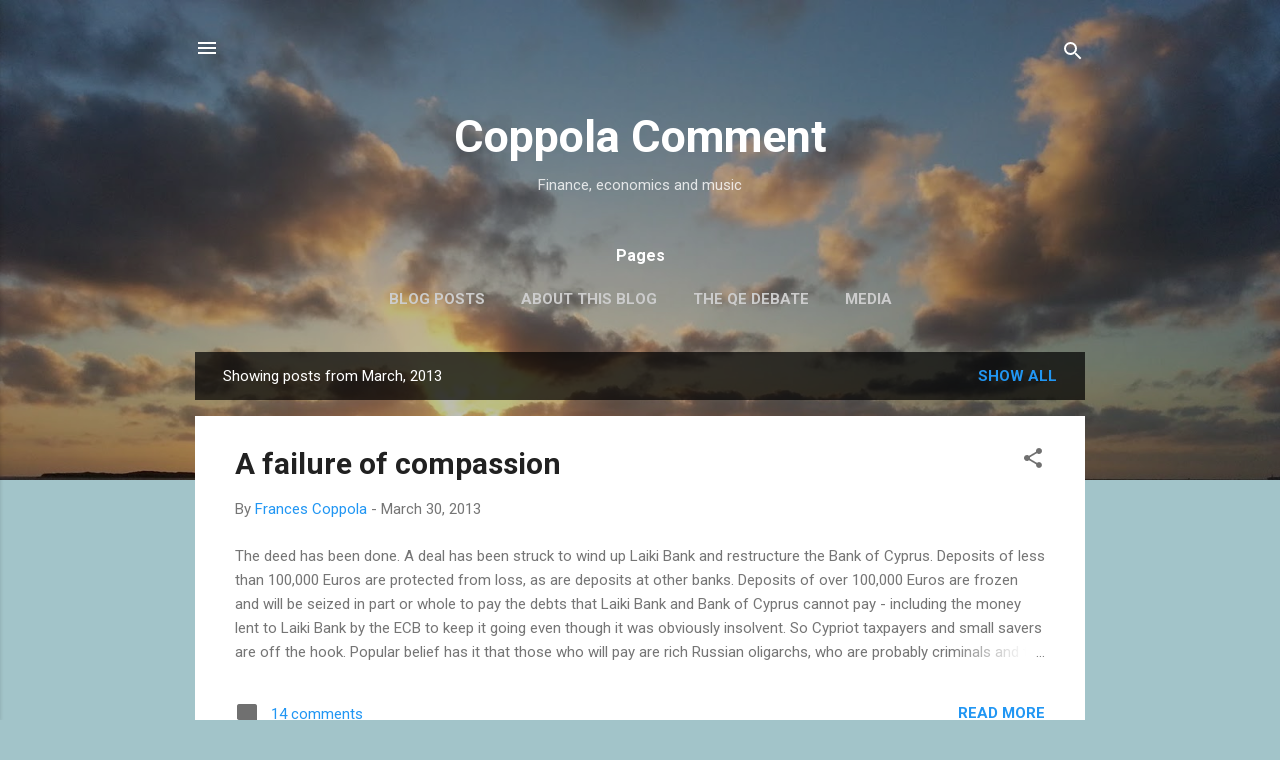

--- FILE ---
content_type: text/html; charset=UTF-8
request_url: https://www.coppolacomment.com/2013/03/
body_size: 37139
content:
<!DOCTYPE html>
<html dir='ltr' lang='en-GB' xmlns='http://www.w3.org/1999/xhtml' xmlns:b='http://www.google.com/2005/gml/b' xmlns:data='http://www.google.com/2005/gml/data' xmlns:expr='http://www.google.com/2005/gml/expr'>
<head>
<meta content='width=device-width, initial-scale=1' name='viewport'/>
<title>Coppola Comment</title>
<meta content='text/html; charset=UTF-8' http-equiv='Content-Type'/>
<!-- Chrome, Firefox OS and Opera -->
<meta content='#a2c4c9' name='theme-color'/>
<!-- Windows Phone -->
<meta content='#a2c4c9' name='msapplication-navbutton-color'/>
<meta content='blogger' name='generator'/>
<link href='https://www.coppolacomment.com/favicon.ico' rel='icon' type='image/x-icon'/>
<link href='https://www.coppolacomment.com/2013/03/' rel='canonical'/>
<link rel="alternate" type="application/atom+xml" title="Coppola Comment - Atom" href="https://www.coppolacomment.com/feeds/posts/default" />
<link rel="alternate" type="application/rss+xml" title="Coppola Comment - RSS" href="https://www.coppolacomment.com/feeds/posts/default?alt=rss" />
<link rel="service.post" type="application/atom+xml" title="Coppola Comment - Atom" href="https://www.blogger.com/feeds/8764541874043694159/posts/default" />
<!--Can't find substitution for tag [blog.ieCssRetrofitLinks]-->
<meta content='https://www.coppolacomment.com/2013/03/' property='og:url'/>
<meta content='Coppola Comment' property='og:title'/>
<meta content='' property='og:description'/>
<meta content='https://blogger.googleusercontent.com/img/b/R29vZ2xl/AVvXsEgkxIMxgEsVopwM0yZglxSpSXueLIzLWooaE9HbYJu-v7GqC_bAkt0xhL05axLKUSzzPDZ7Ig7YfCUK7VXMj8bkygpuwg3WZQgTAb8O6b1wtedwxyuSciXxwenzteFvmOKtGRnIVkrQcmw/w1200-h630-p-k-no-nu/Broken+Euro.png' property='og:image'/>
<meta content='https://blogger.googleusercontent.com/img/b/R29vZ2xl/AVvXsEjiNBG52Oyfg9OHgg8jSZvL4oC6VlE86IksPszr2qkL7wqieVFTSNl8BJmmTcko5GwcBRpUGdAAFa4FH7nNHCJCJUsJKDIb26I24PDg6jVkE-ucwnufYWz1_6BjoPrf9B_qVb7fGGKzBuM/w1200-h630-p-k-no-nu/UK++banks+indicative+long-term+funding+spreads+June+2012.png' property='og:image'/>
<style type='text/css'>@font-face{font-family:'Damion';font-style:normal;font-weight:400;font-display:swap;src:url(//fonts.gstatic.com/s/damion/v15/hv-XlzJ3KEUe_YZkZGw2EzJwV9J-.woff2)format('woff2');unicode-range:U+0100-02BA,U+02BD-02C5,U+02C7-02CC,U+02CE-02D7,U+02DD-02FF,U+0304,U+0308,U+0329,U+1D00-1DBF,U+1E00-1E9F,U+1EF2-1EFF,U+2020,U+20A0-20AB,U+20AD-20C0,U+2113,U+2C60-2C7F,U+A720-A7FF;}@font-face{font-family:'Damion';font-style:normal;font-weight:400;font-display:swap;src:url(//fonts.gstatic.com/s/damion/v15/hv-XlzJ3KEUe_YZkamw2EzJwVw.woff2)format('woff2');unicode-range:U+0000-00FF,U+0131,U+0152-0153,U+02BB-02BC,U+02C6,U+02DA,U+02DC,U+0304,U+0308,U+0329,U+2000-206F,U+20AC,U+2122,U+2191,U+2193,U+2212,U+2215,U+FEFF,U+FFFD;}@font-face{font-family:'Playfair Display';font-style:normal;font-weight:900;font-display:swap;src:url(//fonts.gstatic.com/s/playfairdisplay/v40/nuFvD-vYSZviVYUb_rj3ij__anPXJzDwcbmjWBN2PKfsunDTbtPK-F2qC0usEw.woff2)format('woff2');unicode-range:U+0301,U+0400-045F,U+0490-0491,U+04B0-04B1,U+2116;}@font-face{font-family:'Playfair Display';font-style:normal;font-weight:900;font-display:swap;src:url(//fonts.gstatic.com/s/playfairdisplay/v40/nuFvD-vYSZviVYUb_rj3ij__anPXJzDwcbmjWBN2PKfsunDYbtPK-F2qC0usEw.woff2)format('woff2');unicode-range:U+0102-0103,U+0110-0111,U+0128-0129,U+0168-0169,U+01A0-01A1,U+01AF-01B0,U+0300-0301,U+0303-0304,U+0308-0309,U+0323,U+0329,U+1EA0-1EF9,U+20AB;}@font-face{font-family:'Playfair Display';font-style:normal;font-weight:900;font-display:swap;src:url(//fonts.gstatic.com/s/playfairdisplay/v40/nuFvD-vYSZviVYUb_rj3ij__anPXJzDwcbmjWBN2PKfsunDZbtPK-F2qC0usEw.woff2)format('woff2');unicode-range:U+0100-02BA,U+02BD-02C5,U+02C7-02CC,U+02CE-02D7,U+02DD-02FF,U+0304,U+0308,U+0329,U+1D00-1DBF,U+1E00-1E9F,U+1EF2-1EFF,U+2020,U+20A0-20AB,U+20AD-20C0,U+2113,U+2C60-2C7F,U+A720-A7FF;}@font-face{font-family:'Playfair Display';font-style:normal;font-weight:900;font-display:swap;src:url(//fonts.gstatic.com/s/playfairdisplay/v40/nuFvD-vYSZviVYUb_rj3ij__anPXJzDwcbmjWBN2PKfsunDXbtPK-F2qC0s.woff2)format('woff2');unicode-range:U+0000-00FF,U+0131,U+0152-0153,U+02BB-02BC,U+02C6,U+02DA,U+02DC,U+0304,U+0308,U+0329,U+2000-206F,U+20AC,U+2122,U+2191,U+2193,U+2212,U+2215,U+FEFF,U+FFFD;}@font-face{font-family:'Roboto';font-style:italic;font-weight:300;font-stretch:100%;font-display:swap;src:url(//fonts.gstatic.com/s/roboto/v49/KFOKCnqEu92Fr1Mu53ZEC9_Vu3r1gIhOszmOClHrs6ljXfMMLt_QuAX-k3Yi128m0kN2.woff2)format('woff2');unicode-range:U+0460-052F,U+1C80-1C8A,U+20B4,U+2DE0-2DFF,U+A640-A69F,U+FE2E-FE2F;}@font-face{font-family:'Roboto';font-style:italic;font-weight:300;font-stretch:100%;font-display:swap;src:url(//fonts.gstatic.com/s/roboto/v49/KFOKCnqEu92Fr1Mu53ZEC9_Vu3r1gIhOszmOClHrs6ljXfMMLt_QuAz-k3Yi128m0kN2.woff2)format('woff2');unicode-range:U+0301,U+0400-045F,U+0490-0491,U+04B0-04B1,U+2116;}@font-face{font-family:'Roboto';font-style:italic;font-weight:300;font-stretch:100%;font-display:swap;src:url(//fonts.gstatic.com/s/roboto/v49/KFOKCnqEu92Fr1Mu53ZEC9_Vu3r1gIhOszmOClHrs6ljXfMMLt_QuAT-k3Yi128m0kN2.woff2)format('woff2');unicode-range:U+1F00-1FFF;}@font-face{font-family:'Roboto';font-style:italic;font-weight:300;font-stretch:100%;font-display:swap;src:url(//fonts.gstatic.com/s/roboto/v49/KFOKCnqEu92Fr1Mu53ZEC9_Vu3r1gIhOszmOClHrs6ljXfMMLt_QuAv-k3Yi128m0kN2.woff2)format('woff2');unicode-range:U+0370-0377,U+037A-037F,U+0384-038A,U+038C,U+038E-03A1,U+03A3-03FF;}@font-face{font-family:'Roboto';font-style:italic;font-weight:300;font-stretch:100%;font-display:swap;src:url(//fonts.gstatic.com/s/roboto/v49/KFOKCnqEu92Fr1Mu53ZEC9_Vu3r1gIhOszmOClHrs6ljXfMMLt_QuHT-k3Yi128m0kN2.woff2)format('woff2');unicode-range:U+0302-0303,U+0305,U+0307-0308,U+0310,U+0312,U+0315,U+031A,U+0326-0327,U+032C,U+032F-0330,U+0332-0333,U+0338,U+033A,U+0346,U+034D,U+0391-03A1,U+03A3-03A9,U+03B1-03C9,U+03D1,U+03D5-03D6,U+03F0-03F1,U+03F4-03F5,U+2016-2017,U+2034-2038,U+203C,U+2040,U+2043,U+2047,U+2050,U+2057,U+205F,U+2070-2071,U+2074-208E,U+2090-209C,U+20D0-20DC,U+20E1,U+20E5-20EF,U+2100-2112,U+2114-2115,U+2117-2121,U+2123-214F,U+2190,U+2192,U+2194-21AE,U+21B0-21E5,U+21F1-21F2,U+21F4-2211,U+2213-2214,U+2216-22FF,U+2308-230B,U+2310,U+2319,U+231C-2321,U+2336-237A,U+237C,U+2395,U+239B-23B7,U+23D0,U+23DC-23E1,U+2474-2475,U+25AF,U+25B3,U+25B7,U+25BD,U+25C1,U+25CA,U+25CC,U+25FB,U+266D-266F,U+27C0-27FF,U+2900-2AFF,U+2B0E-2B11,U+2B30-2B4C,U+2BFE,U+3030,U+FF5B,U+FF5D,U+1D400-1D7FF,U+1EE00-1EEFF;}@font-face{font-family:'Roboto';font-style:italic;font-weight:300;font-stretch:100%;font-display:swap;src:url(//fonts.gstatic.com/s/roboto/v49/KFOKCnqEu92Fr1Mu53ZEC9_Vu3r1gIhOszmOClHrs6ljXfMMLt_QuGb-k3Yi128m0kN2.woff2)format('woff2');unicode-range:U+0001-000C,U+000E-001F,U+007F-009F,U+20DD-20E0,U+20E2-20E4,U+2150-218F,U+2190,U+2192,U+2194-2199,U+21AF,U+21E6-21F0,U+21F3,U+2218-2219,U+2299,U+22C4-22C6,U+2300-243F,U+2440-244A,U+2460-24FF,U+25A0-27BF,U+2800-28FF,U+2921-2922,U+2981,U+29BF,U+29EB,U+2B00-2BFF,U+4DC0-4DFF,U+FFF9-FFFB,U+10140-1018E,U+10190-1019C,U+101A0,U+101D0-101FD,U+102E0-102FB,U+10E60-10E7E,U+1D2C0-1D2D3,U+1D2E0-1D37F,U+1F000-1F0FF,U+1F100-1F1AD,U+1F1E6-1F1FF,U+1F30D-1F30F,U+1F315,U+1F31C,U+1F31E,U+1F320-1F32C,U+1F336,U+1F378,U+1F37D,U+1F382,U+1F393-1F39F,U+1F3A7-1F3A8,U+1F3AC-1F3AF,U+1F3C2,U+1F3C4-1F3C6,U+1F3CA-1F3CE,U+1F3D4-1F3E0,U+1F3ED,U+1F3F1-1F3F3,U+1F3F5-1F3F7,U+1F408,U+1F415,U+1F41F,U+1F426,U+1F43F,U+1F441-1F442,U+1F444,U+1F446-1F449,U+1F44C-1F44E,U+1F453,U+1F46A,U+1F47D,U+1F4A3,U+1F4B0,U+1F4B3,U+1F4B9,U+1F4BB,U+1F4BF,U+1F4C8-1F4CB,U+1F4D6,U+1F4DA,U+1F4DF,U+1F4E3-1F4E6,U+1F4EA-1F4ED,U+1F4F7,U+1F4F9-1F4FB,U+1F4FD-1F4FE,U+1F503,U+1F507-1F50B,U+1F50D,U+1F512-1F513,U+1F53E-1F54A,U+1F54F-1F5FA,U+1F610,U+1F650-1F67F,U+1F687,U+1F68D,U+1F691,U+1F694,U+1F698,U+1F6AD,U+1F6B2,U+1F6B9-1F6BA,U+1F6BC,U+1F6C6-1F6CF,U+1F6D3-1F6D7,U+1F6E0-1F6EA,U+1F6F0-1F6F3,U+1F6F7-1F6FC,U+1F700-1F7FF,U+1F800-1F80B,U+1F810-1F847,U+1F850-1F859,U+1F860-1F887,U+1F890-1F8AD,U+1F8B0-1F8BB,U+1F8C0-1F8C1,U+1F900-1F90B,U+1F93B,U+1F946,U+1F984,U+1F996,U+1F9E9,U+1FA00-1FA6F,U+1FA70-1FA7C,U+1FA80-1FA89,U+1FA8F-1FAC6,U+1FACE-1FADC,U+1FADF-1FAE9,U+1FAF0-1FAF8,U+1FB00-1FBFF;}@font-face{font-family:'Roboto';font-style:italic;font-weight:300;font-stretch:100%;font-display:swap;src:url(//fonts.gstatic.com/s/roboto/v49/KFOKCnqEu92Fr1Mu53ZEC9_Vu3r1gIhOszmOClHrs6ljXfMMLt_QuAf-k3Yi128m0kN2.woff2)format('woff2');unicode-range:U+0102-0103,U+0110-0111,U+0128-0129,U+0168-0169,U+01A0-01A1,U+01AF-01B0,U+0300-0301,U+0303-0304,U+0308-0309,U+0323,U+0329,U+1EA0-1EF9,U+20AB;}@font-face{font-family:'Roboto';font-style:italic;font-weight:300;font-stretch:100%;font-display:swap;src:url(//fonts.gstatic.com/s/roboto/v49/KFOKCnqEu92Fr1Mu53ZEC9_Vu3r1gIhOszmOClHrs6ljXfMMLt_QuAb-k3Yi128m0kN2.woff2)format('woff2');unicode-range:U+0100-02BA,U+02BD-02C5,U+02C7-02CC,U+02CE-02D7,U+02DD-02FF,U+0304,U+0308,U+0329,U+1D00-1DBF,U+1E00-1E9F,U+1EF2-1EFF,U+2020,U+20A0-20AB,U+20AD-20C0,U+2113,U+2C60-2C7F,U+A720-A7FF;}@font-face{font-family:'Roboto';font-style:italic;font-weight:300;font-stretch:100%;font-display:swap;src:url(//fonts.gstatic.com/s/roboto/v49/KFOKCnqEu92Fr1Mu53ZEC9_Vu3r1gIhOszmOClHrs6ljXfMMLt_QuAj-k3Yi128m0g.woff2)format('woff2');unicode-range:U+0000-00FF,U+0131,U+0152-0153,U+02BB-02BC,U+02C6,U+02DA,U+02DC,U+0304,U+0308,U+0329,U+2000-206F,U+20AC,U+2122,U+2191,U+2193,U+2212,U+2215,U+FEFF,U+FFFD;}@font-face{font-family:'Roboto';font-style:normal;font-weight:400;font-stretch:100%;font-display:swap;src:url(//fonts.gstatic.com/s/roboto/v49/KFO7CnqEu92Fr1ME7kSn66aGLdTylUAMa3GUBHMdazTgWw.woff2)format('woff2');unicode-range:U+0460-052F,U+1C80-1C8A,U+20B4,U+2DE0-2DFF,U+A640-A69F,U+FE2E-FE2F;}@font-face{font-family:'Roboto';font-style:normal;font-weight:400;font-stretch:100%;font-display:swap;src:url(//fonts.gstatic.com/s/roboto/v49/KFO7CnqEu92Fr1ME7kSn66aGLdTylUAMa3iUBHMdazTgWw.woff2)format('woff2');unicode-range:U+0301,U+0400-045F,U+0490-0491,U+04B0-04B1,U+2116;}@font-face{font-family:'Roboto';font-style:normal;font-weight:400;font-stretch:100%;font-display:swap;src:url(//fonts.gstatic.com/s/roboto/v49/KFO7CnqEu92Fr1ME7kSn66aGLdTylUAMa3CUBHMdazTgWw.woff2)format('woff2');unicode-range:U+1F00-1FFF;}@font-face{font-family:'Roboto';font-style:normal;font-weight:400;font-stretch:100%;font-display:swap;src:url(//fonts.gstatic.com/s/roboto/v49/KFO7CnqEu92Fr1ME7kSn66aGLdTylUAMa3-UBHMdazTgWw.woff2)format('woff2');unicode-range:U+0370-0377,U+037A-037F,U+0384-038A,U+038C,U+038E-03A1,U+03A3-03FF;}@font-face{font-family:'Roboto';font-style:normal;font-weight:400;font-stretch:100%;font-display:swap;src:url(//fonts.gstatic.com/s/roboto/v49/KFO7CnqEu92Fr1ME7kSn66aGLdTylUAMawCUBHMdazTgWw.woff2)format('woff2');unicode-range:U+0302-0303,U+0305,U+0307-0308,U+0310,U+0312,U+0315,U+031A,U+0326-0327,U+032C,U+032F-0330,U+0332-0333,U+0338,U+033A,U+0346,U+034D,U+0391-03A1,U+03A3-03A9,U+03B1-03C9,U+03D1,U+03D5-03D6,U+03F0-03F1,U+03F4-03F5,U+2016-2017,U+2034-2038,U+203C,U+2040,U+2043,U+2047,U+2050,U+2057,U+205F,U+2070-2071,U+2074-208E,U+2090-209C,U+20D0-20DC,U+20E1,U+20E5-20EF,U+2100-2112,U+2114-2115,U+2117-2121,U+2123-214F,U+2190,U+2192,U+2194-21AE,U+21B0-21E5,U+21F1-21F2,U+21F4-2211,U+2213-2214,U+2216-22FF,U+2308-230B,U+2310,U+2319,U+231C-2321,U+2336-237A,U+237C,U+2395,U+239B-23B7,U+23D0,U+23DC-23E1,U+2474-2475,U+25AF,U+25B3,U+25B7,U+25BD,U+25C1,U+25CA,U+25CC,U+25FB,U+266D-266F,U+27C0-27FF,U+2900-2AFF,U+2B0E-2B11,U+2B30-2B4C,U+2BFE,U+3030,U+FF5B,U+FF5D,U+1D400-1D7FF,U+1EE00-1EEFF;}@font-face{font-family:'Roboto';font-style:normal;font-weight:400;font-stretch:100%;font-display:swap;src:url(//fonts.gstatic.com/s/roboto/v49/KFO7CnqEu92Fr1ME7kSn66aGLdTylUAMaxKUBHMdazTgWw.woff2)format('woff2');unicode-range:U+0001-000C,U+000E-001F,U+007F-009F,U+20DD-20E0,U+20E2-20E4,U+2150-218F,U+2190,U+2192,U+2194-2199,U+21AF,U+21E6-21F0,U+21F3,U+2218-2219,U+2299,U+22C4-22C6,U+2300-243F,U+2440-244A,U+2460-24FF,U+25A0-27BF,U+2800-28FF,U+2921-2922,U+2981,U+29BF,U+29EB,U+2B00-2BFF,U+4DC0-4DFF,U+FFF9-FFFB,U+10140-1018E,U+10190-1019C,U+101A0,U+101D0-101FD,U+102E0-102FB,U+10E60-10E7E,U+1D2C0-1D2D3,U+1D2E0-1D37F,U+1F000-1F0FF,U+1F100-1F1AD,U+1F1E6-1F1FF,U+1F30D-1F30F,U+1F315,U+1F31C,U+1F31E,U+1F320-1F32C,U+1F336,U+1F378,U+1F37D,U+1F382,U+1F393-1F39F,U+1F3A7-1F3A8,U+1F3AC-1F3AF,U+1F3C2,U+1F3C4-1F3C6,U+1F3CA-1F3CE,U+1F3D4-1F3E0,U+1F3ED,U+1F3F1-1F3F3,U+1F3F5-1F3F7,U+1F408,U+1F415,U+1F41F,U+1F426,U+1F43F,U+1F441-1F442,U+1F444,U+1F446-1F449,U+1F44C-1F44E,U+1F453,U+1F46A,U+1F47D,U+1F4A3,U+1F4B0,U+1F4B3,U+1F4B9,U+1F4BB,U+1F4BF,U+1F4C8-1F4CB,U+1F4D6,U+1F4DA,U+1F4DF,U+1F4E3-1F4E6,U+1F4EA-1F4ED,U+1F4F7,U+1F4F9-1F4FB,U+1F4FD-1F4FE,U+1F503,U+1F507-1F50B,U+1F50D,U+1F512-1F513,U+1F53E-1F54A,U+1F54F-1F5FA,U+1F610,U+1F650-1F67F,U+1F687,U+1F68D,U+1F691,U+1F694,U+1F698,U+1F6AD,U+1F6B2,U+1F6B9-1F6BA,U+1F6BC,U+1F6C6-1F6CF,U+1F6D3-1F6D7,U+1F6E0-1F6EA,U+1F6F0-1F6F3,U+1F6F7-1F6FC,U+1F700-1F7FF,U+1F800-1F80B,U+1F810-1F847,U+1F850-1F859,U+1F860-1F887,U+1F890-1F8AD,U+1F8B0-1F8BB,U+1F8C0-1F8C1,U+1F900-1F90B,U+1F93B,U+1F946,U+1F984,U+1F996,U+1F9E9,U+1FA00-1FA6F,U+1FA70-1FA7C,U+1FA80-1FA89,U+1FA8F-1FAC6,U+1FACE-1FADC,U+1FADF-1FAE9,U+1FAF0-1FAF8,U+1FB00-1FBFF;}@font-face{font-family:'Roboto';font-style:normal;font-weight:400;font-stretch:100%;font-display:swap;src:url(//fonts.gstatic.com/s/roboto/v49/KFO7CnqEu92Fr1ME7kSn66aGLdTylUAMa3OUBHMdazTgWw.woff2)format('woff2');unicode-range:U+0102-0103,U+0110-0111,U+0128-0129,U+0168-0169,U+01A0-01A1,U+01AF-01B0,U+0300-0301,U+0303-0304,U+0308-0309,U+0323,U+0329,U+1EA0-1EF9,U+20AB;}@font-face{font-family:'Roboto';font-style:normal;font-weight:400;font-stretch:100%;font-display:swap;src:url(//fonts.gstatic.com/s/roboto/v49/KFO7CnqEu92Fr1ME7kSn66aGLdTylUAMa3KUBHMdazTgWw.woff2)format('woff2');unicode-range:U+0100-02BA,U+02BD-02C5,U+02C7-02CC,U+02CE-02D7,U+02DD-02FF,U+0304,U+0308,U+0329,U+1D00-1DBF,U+1E00-1E9F,U+1EF2-1EFF,U+2020,U+20A0-20AB,U+20AD-20C0,U+2113,U+2C60-2C7F,U+A720-A7FF;}@font-face{font-family:'Roboto';font-style:normal;font-weight:400;font-stretch:100%;font-display:swap;src:url(//fonts.gstatic.com/s/roboto/v49/KFO7CnqEu92Fr1ME7kSn66aGLdTylUAMa3yUBHMdazQ.woff2)format('woff2');unicode-range:U+0000-00FF,U+0131,U+0152-0153,U+02BB-02BC,U+02C6,U+02DA,U+02DC,U+0304,U+0308,U+0329,U+2000-206F,U+20AC,U+2122,U+2191,U+2193,U+2212,U+2215,U+FEFF,U+FFFD;}@font-face{font-family:'Roboto';font-style:normal;font-weight:700;font-stretch:100%;font-display:swap;src:url(//fonts.gstatic.com/s/roboto/v49/KFO7CnqEu92Fr1ME7kSn66aGLdTylUAMa3GUBHMdazTgWw.woff2)format('woff2');unicode-range:U+0460-052F,U+1C80-1C8A,U+20B4,U+2DE0-2DFF,U+A640-A69F,U+FE2E-FE2F;}@font-face{font-family:'Roboto';font-style:normal;font-weight:700;font-stretch:100%;font-display:swap;src:url(//fonts.gstatic.com/s/roboto/v49/KFO7CnqEu92Fr1ME7kSn66aGLdTylUAMa3iUBHMdazTgWw.woff2)format('woff2');unicode-range:U+0301,U+0400-045F,U+0490-0491,U+04B0-04B1,U+2116;}@font-face{font-family:'Roboto';font-style:normal;font-weight:700;font-stretch:100%;font-display:swap;src:url(//fonts.gstatic.com/s/roboto/v49/KFO7CnqEu92Fr1ME7kSn66aGLdTylUAMa3CUBHMdazTgWw.woff2)format('woff2');unicode-range:U+1F00-1FFF;}@font-face{font-family:'Roboto';font-style:normal;font-weight:700;font-stretch:100%;font-display:swap;src:url(//fonts.gstatic.com/s/roboto/v49/KFO7CnqEu92Fr1ME7kSn66aGLdTylUAMa3-UBHMdazTgWw.woff2)format('woff2');unicode-range:U+0370-0377,U+037A-037F,U+0384-038A,U+038C,U+038E-03A1,U+03A3-03FF;}@font-face{font-family:'Roboto';font-style:normal;font-weight:700;font-stretch:100%;font-display:swap;src:url(//fonts.gstatic.com/s/roboto/v49/KFO7CnqEu92Fr1ME7kSn66aGLdTylUAMawCUBHMdazTgWw.woff2)format('woff2');unicode-range:U+0302-0303,U+0305,U+0307-0308,U+0310,U+0312,U+0315,U+031A,U+0326-0327,U+032C,U+032F-0330,U+0332-0333,U+0338,U+033A,U+0346,U+034D,U+0391-03A1,U+03A3-03A9,U+03B1-03C9,U+03D1,U+03D5-03D6,U+03F0-03F1,U+03F4-03F5,U+2016-2017,U+2034-2038,U+203C,U+2040,U+2043,U+2047,U+2050,U+2057,U+205F,U+2070-2071,U+2074-208E,U+2090-209C,U+20D0-20DC,U+20E1,U+20E5-20EF,U+2100-2112,U+2114-2115,U+2117-2121,U+2123-214F,U+2190,U+2192,U+2194-21AE,U+21B0-21E5,U+21F1-21F2,U+21F4-2211,U+2213-2214,U+2216-22FF,U+2308-230B,U+2310,U+2319,U+231C-2321,U+2336-237A,U+237C,U+2395,U+239B-23B7,U+23D0,U+23DC-23E1,U+2474-2475,U+25AF,U+25B3,U+25B7,U+25BD,U+25C1,U+25CA,U+25CC,U+25FB,U+266D-266F,U+27C0-27FF,U+2900-2AFF,U+2B0E-2B11,U+2B30-2B4C,U+2BFE,U+3030,U+FF5B,U+FF5D,U+1D400-1D7FF,U+1EE00-1EEFF;}@font-face{font-family:'Roboto';font-style:normal;font-weight:700;font-stretch:100%;font-display:swap;src:url(//fonts.gstatic.com/s/roboto/v49/KFO7CnqEu92Fr1ME7kSn66aGLdTylUAMaxKUBHMdazTgWw.woff2)format('woff2');unicode-range:U+0001-000C,U+000E-001F,U+007F-009F,U+20DD-20E0,U+20E2-20E4,U+2150-218F,U+2190,U+2192,U+2194-2199,U+21AF,U+21E6-21F0,U+21F3,U+2218-2219,U+2299,U+22C4-22C6,U+2300-243F,U+2440-244A,U+2460-24FF,U+25A0-27BF,U+2800-28FF,U+2921-2922,U+2981,U+29BF,U+29EB,U+2B00-2BFF,U+4DC0-4DFF,U+FFF9-FFFB,U+10140-1018E,U+10190-1019C,U+101A0,U+101D0-101FD,U+102E0-102FB,U+10E60-10E7E,U+1D2C0-1D2D3,U+1D2E0-1D37F,U+1F000-1F0FF,U+1F100-1F1AD,U+1F1E6-1F1FF,U+1F30D-1F30F,U+1F315,U+1F31C,U+1F31E,U+1F320-1F32C,U+1F336,U+1F378,U+1F37D,U+1F382,U+1F393-1F39F,U+1F3A7-1F3A8,U+1F3AC-1F3AF,U+1F3C2,U+1F3C4-1F3C6,U+1F3CA-1F3CE,U+1F3D4-1F3E0,U+1F3ED,U+1F3F1-1F3F3,U+1F3F5-1F3F7,U+1F408,U+1F415,U+1F41F,U+1F426,U+1F43F,U+1F441-1F442,U+1F444,U+1F446-1F449,U+1F44C-1F44E,U+1F453,U+1F46A,U+1F47D,U+1F4A3,U+1F4B0,U+1F4B3,U+1F4B9,U+1F4BB,U+1F4BF,U+1F4C8-1F4CB,U+1F4D6,U+1F4DA,U+1F4DF,U+1F4E3-1F4E6,U+1F4EA-1F4ED,U+1F4F7,U+1F4F9-1F4FB,U+1F4FD-1F4FE,U+1F503,U+1F507-1F50B,U+1F50D,U+1F512-1F513,U+1F53E-1F54A,U+1F54F-1F5FA,U+1F610,U+1F650-1F67F,U+1F687,U+1F68D,U+1F691,U+1F694,U+1F698,U+1F6AD,U+1F6B2,U+1F6B9-1F6BA,U+1F6BC,U+1F6C6-1F6CF,U+1F6D3-1F6D7,U+1F6E0-1F6EA,U+1F6F0-1F6F3,U+1F6F7-1F6FC,U+1F700-1F7FF,U+1F800-1F80B,U+1F810-1F847,U+1F850-1F859,U+1F860-1F887,U+1F890-1F8AD,U+1F8B0-1F8BB,U+1F8C0-1F8C1,U+1F900-1F90B,U+1F93B,U+1F946,U+1F984,U+1F996,U+1F9E9,U+1FA00-1FA6F,U+1FA70-1FA7C,U+1FA80-1FA89,U+1FA8F-1FAC6,U+1FACE-1FADC,U+1FADF-1FAE9,U+1FAF0-1FAF8,U+1FB00-1FBFF;}@font-face{font-family:'Roboto';font-style:normal;font-weight:700;font-stretch:100%;font-display:swap;src:url(//fonts.gstatic.com/s/roboto/v49/KFO7CnqEu92Fr1ME7kSn66aGLdTylUAMa3OUBHMdazTgWw.woff2)format('woff2');unicode-range:U+0102-0103,U+0110-0111,U+0128-0129,U+0168-0169,U+01A0-01A1,U+01AF-01B0,U+0300-0301,U+0303-0304,U+0308-0309,U+0323,U+0329,U+1EA0-1EF9,U+20AB;}@font-face{font-family:'Roboto';font-style:normal;font-weight:700;font-stretch:100%;font-display:swap;src:url(//fonts.gstatic.com/s/roboto/v49/KFO7CnqEu92Fr1ME7kSn66aGLdTylUAMa3KUBHMdazTgWw.woff2)format('woff2');unicode-range:U+0100-02BA,U+02BD-02C5,U+02C7-02CC,U+02CE-02D7,U+02DD-02FF,U+0304,U+0308,U+0329,U+1D00-1DBF,U+1E00-1E9F,U+1EF2-1EFF,U+2020,U+20A0-20AB,U+20AD-20C0,U+2113,U+2C60-2C7F,U+A720-A7FF;}@font-face{font-family:'Roboto';font-style:normal;font-weight:700;font-stretch:100%;font-display:swap;src:url(//fonts.gstatic.com/s/roboto/v49/KFO7CnqEu92Fr1ME7kSn66aGLdTylUAMa3yUBHMdazQ.woff2)format('woff2');unicode-range:U+0000-00FF,U+0131,U+0152-0153,U+02BB-02BC,U+02C6,U+02DA,U+02DC,U+0304,U+0308,U+0329,U+2000-206F,U+20AC,U+2122,U+2191,U+2193,U+2212,U+2215,U+FEFF,U+FFFD;}</style>
<style id='page-skin-1' type='text/css'><!--
/*! normalize.css v3.0.1 | MIT License | git.io/normalize */html{font-family:sans-serif;-ms-text-size-adjust:100%;-webkit-text-size-adjust:100%}body{margin:0}article,aside,details,figcaption,figure,footer,header,hgroup,main,nav,section,summary{display:block}audio,canvas,progress,video{display:inline-block;vertical-align:baseline}audio:not([controls]){display:none;height:0}[hidden],template{display:none}a{background:transparent}a:active,a:hover{outline:0}abbr[title]{border-bottom:1px dotted}b,strong{font-weight:bold}dfn{font-style:italic}h1{font-size:2em;margin:.67em 0}mark{background:#ff0;color:#000}small{font-size:80%}sub,sup{font-size:75%;line-height:0;position:relative;vertical-align:baseline}sup{top:-0.5em}sub{bottom:-0.25em}img{border:0}svg:not(:root){overflow:hidden}figure{margin:1em 40px}hr{-moz-box-sizing:content-box;box-sizing:content-box;height:0}pre{overflow:auto}code,kbd,pre,samp{font-family:monospace,monospace;font-size:1em}button,input,optgroup,select,textarea{color:inherit;font:inherit;margin:0}button{overflow:visible}button,select{text-transform:none}button,html input[type="button"],input[type="reset"],input[type="submit"]{-webkit-appearance:button;cursor:pointer}button[disabled],html input[disabled]{cursor:default}button::-moz-focus-inner,input::-moz-focus-inner{border:0;padding:0}input{line-height:normal}input[type="checkbox"],input[type="radio"]{box-sizing:border-box;padding:0}input[type="number"]::-webkit-inner-spin-button,input[type="number"]::-webkit-outer-spin-button{height:auto}input[type="search"]{-webkit-appearance:textfield;-moz-box-sizing:content-box;-webkit-box-sizing:content-box;box-sizing:content-box}input[type="search"]::-webkit-search-cancel-button,input[type="search"]::-webkit-search-decoration{-webkit-appearance:none}fieldset{border:1px solid #c0c0c0;margin:0 2px;padding:.35em .625em .75em}legend{border:0;padding:0}textarea{overflow:auto}optgroup{font-weight:bold}table{border-collapse:collapse;border-spacing:0}td,th{padding:0}
/*!************************************************
* Blogger Template Style
* Name: Contempo
**************************************************/
body{
overflow-wrap:break-word;
word-break:break-word;
word-wrap:break-word
}
.hidden{
display:none
}
.invisible{
visibility:hidden
}
.container::after,.float-container::after{
clear:both;
content:"";
display:table
}
.clearboth{
clear:both
}
#comments .comment .comment-actions,.subscribe-popup .FollowByEmail .follow-by-email-submit,.widget.Profile .profile-link,.widget.Profile .profile-link.visit-profile{
background:0 0;
border:0;
box-shadow:none;
color:#2196f3;
cursor:pointer;
font-size:14px;
font-weight:700;
outline:0;
text-decoration:none;
text-transform:uppercase;
width:auto
}
.dim-overlay{
background-color:rgba(0,0,0,.54);
height:100vh;
left:0;
position:fixed;
top:0;
width:100%
}
#sharing-dim-overlay{
background-color:transparent
}
input::-ms-clear{
display:none
}
.blogger-logo,.svg-icon-24.blogger-logo{
fill:#ff9800;
opacity:1
}
.loading-spinner-large{
-webkit-animation:mspin-rotate 1.568s infinite linear;
animation:mspin-rotate 1.568s infinite linear;
height:48px;
overflow:hidden;
position:absolute;
width:48px;
z-index:200
}
.loading-spinner-large>div{
-webkit-animation:mspin-revrot 5332ms infinite steps(4);
animation:mspin-revrot 5332ms infinite steps(4)
}
.loading-spinner-large>div>div{
-webkit-animation:mspin-singlecolor-large-film 1333ms infinite steps(81);
animation:mspin-singlecolor-large-film 1333ms infinite steps(81);
background-size:100%;
height:48px;
width:3888px
}
.mspin-black-large>div>div,.mspin-grey_54-large>div>div{
background-image:url(https://www.blogblog.com/indie/mspin_black_large.svg)
}
.mspin-white-large>div>div{
background-image:url(https://www.blogblog.com/indie/mspin_white_large.svg)
}
.mspin-grey_54-large{
opacity:.54
}
@-webkit-keyframes mspin-singlecolor-large-film{
from{
-webkit-transform:translateX(0);
transform:translateX(0)
}
to{
-webkit-transform:translateX(-3888px);
transform:translateX(-3888px)
}
}
@keyframes mspin-singlecolor-large-film{
from{
-webkit-transform:translateX(0);
transform:translateX(0)
}
to{
-webkit-transform:translateX(-3888px);
transform:translateX(-3888px)
}
}
@-webkit-keyframes mspin-rotate{
from{
-webkit-transform:rotate(0);
transform:rotate(0)
}
to{
-webkit-transform:rotate(360deg);
transform:rotate(360deg)
}
}
@keyframes mspin-rotate{
from{
-webkit-transform:rotate(0);
transform:rotate(0)
}
to{
-webkit-transform:rotate(360deg);
transform:rotate(360deg)
}
}
@-webkit-keyframes mspin-revrot{
from{
-webkit-transform:rotate(0);
transform:rotate(0)
}
to{
-webkit-transform:rotate(-360deg);
transform:rotate(-360deg)
}
}
@keyframes mspin-revrot{
from{
-webkit-transform:rotate(0);
transform:rotate(0)
}
to{
-webkit-transform:rotate(-360deg);
transform:rotate(-360deg)
}
}
.skip-navigation{
background-color:#fff;
box-sizing:border-box;
color:#000;
display:block;
height:0;
left:0;
line-height:50px;
overflow:hidden;
padding-top:0;
position:fixed;
text-align:center;
top:0;
-webkit-transition:box-shadow .3s,height .3s,padding-top .3s;
transition:box-shadow .3s,height .3s,padding-top .3s;
width:100%;
z-index:900
}
.skip-navigation:focus{
box-shadow:0 4px 5px 0 rgba(0,0,0,.14),0 1px 10px 0 rgba(0,0,0,.12),0 2px 4px -1px rgba(0,0,0,.2);
height:50px
}
#main{
outline:0
}
.main-heading{
position:absolute;
clip:rect(1px,1px,1px,1px);
padding:0;
border:0;
height:1px;
width:1px;
overflow:hidden
}
.Attribution{
margin-top:1em;
text-align:center
}
.Attribution .blogger img,.Attribution .blogger svg{
vertical-align:bottom
}
.Attribution .blogger img{
margin-right:.5em
}
.Attribution div{
line-height:24px;
margin-top:.5em
}
.Attribution .copyright,.Attribution .image-attribution{
font-size:.7em;
margin-top:1.5em
}
.BLOG_mobile_video_class{
display:none
}
.bg-photo{
background-attachment:scroll!important
}
body .CSS_LIGHTBOX{
z-index:900
}
.extendable .show-less,.extendable .show-more{
border-color:#2196f3;
color:#2196f3;
margin-top:8px
}
.extendable .show-less.hidden,.extendable .show-more.hidden{
display:none
}
.inline-ad{
display:none;
max-width:100%;
overflow:hidden
}
.adsbygoogle{
display:block
}
#cookieChoiceInfo{
bottom:0;
top:auto
}
iframe.b-hbp-video{
border:0
}
.post-body img{
max-width:100%
}
.post-body iframe{
max-width:100%
}
.post-body a[imageanchor="1"]{
display:inline-block
}
.byline{
margin-right:1em
}
.byline:last-child{
margin-right:0
}
.link-copied-dialog{
max-width:520px;
outline:0
}
.link-copied-dialog .modal-dialog-buttons{
margin-top:8px
}
.link-copied-dialog .goog-buttonset-default{
background:0 0;
border:0
}
.link-copied-dialog .goog-buttonset-default:focus{
outline:0
}
.paging-control-container{
margin-bottom:16px
}
.paging-control-container .paging-control{
display:inline-block
}
.paging-control-container .comment-range-text::after,.paging-control-container .paging-control{
color:#2196f3
}
.paging-control-container .comment-range-text,.paging-control-container .paging-control{
margin-right:8px
}
.paging-control-container .comment-range-text::after,.paging-control-container .paging-control::after{
content:"\b7";
cursor:default;
padding-left:8px;
pointer-events:none
}
.paging-control-container .comment-range-text:last-child::after,.paging-control-container .paging-control:last-child::after{
content:none
}
.byline.reactions iframe{
height:20px
}
.b-notification{
color:#000;
background-color:#fff;
border-bottom:solid 1px #000;
box-sizing:border-box;
padding:16px 32px;
text-align:center
}
.b-notification.visible{
-webkit-transition:margin-top .3s cubic-bezier(.4,0,.2,1);
transition:margin-top .3s cubic-bezier(.4,0,.2,1)
}
.b-notification.invisible{
position:absolute
}
.b-notification-close{
position:absolute;
right:8px;
top:8px
}
.no-posts-message{
line-height:40px;
text-align:center
}
@media screen and (max-width:800px){
body.item-view .post-body a[imageanchor="1"][style*="float: left;"],body.item-view .post-body a[imageanchor="1"][style*="float: right;"]{
float:none!important;
clear:none!important
}
body.item-view .post-body a[imageanchor="1"] img{
display:block;
height:auto;
margin:0 auto
}
body.item-view .post-body>.separator:first-child>a[imageanchor="1"]:first-child{
margin-top:20px
}
.post-body a[imageanchor]{
display:block
}
body.item-view .post-body a[imageanchor="1"]{
margin-left:0!important;
margin-right:0!important
}
body.item-view .post-body a[imageanchor="1"]+a[imageanchor="1"]{
margin-top:16px
}
}
.item-control{
display:none
}
#comments{
border-top:1px dashed rgba(0,0,0,.54);
margin-top:20px;
padding:20px
}
#comments .comment-thread ol{
margin:0;
padding-left:0;
padding-left:0
}
#comments .comment .comment-replybox-single,#comments .comment-thread .comment-replies{
margin-left:60px
}
#comments .comment-thread .thread-count{
display:none
}
#comments .comment{
list-style-type:none;
padding:0 0 30px;
position:relative
}
#comments .comment .comment{
padding-bottom:8px
}
.comment .avatar-image-container{
position:absolute
}
.comment .avatar-image-container img{
border-radius:50%
}
.avatar-image-container svg,.comment .avatar-image-container .avatar-icon{
border-radius:50%;
border:solid 1px #707070;
box-sizing:border-box;
fill:#707070;
height:35px;
margin:0;
padding:7px;
width:35px
}
.comment .comment-block{
margin-top:10px;
margin-left:60px;
padding-bottom:0
}
#comments .comment-author-header-wrapper{
margin-left:40px
}
#comments .comment .thread-expanded .comment-block{
padding-bottom:20px
}
#comments .comment .comment-header .user,#comments .comment .comment-header .user a{
color:#212121;
font-style:normal;
font-weight:700
}
#comments .comment .comment-actions{
bottom:0;
margin-bottom:15px;
position:absolute
}
#comments .comment .comment-actions>*{
margin-right:8px
}
#comments .comment .comment-header .datetime{
bottom:0;
color:rgba(33,33,33,.54);
display:inline-block;
font-size:13px;
font-style:italic;
margin-left:8px
}
#comments .comment .comment-footer .comment-timestamp a,#comments .comment .comment-header .datetime a{
color:rgba(33,33,33,.54)
}
#comments .comment .comment-content,.comment .comment-body{
margin-top:12px;
word-break:break-word
}
.comment-body{
margin-bottom:12px
}
#comments.embed[data-num-comments="0"]{
border:0;
margin-top:0;
padding-top:0
}
#comments.embed[data-num-comments="0"] #comment-post-message,#comments.embed[data-num-comments="0"] div.comment-form>p,#comments.embed[data-num-comments="0"] p.comment-footer{
display:none
}
#comment-editor-src{
display:none
}
.comments .comments-content .loadmore.loaded{
max-height:0;
opacity:0;
overflow:hidden
}
.extendable .remaining-items{
height:0;
overflow:hidden;
-webkit-transition:height .3s cubic-bezier(.4,0,.2,1);
transition:height .3s cubic-bezier(.4,0,.2,1)
}
.extendable .remaining-items.expanded{
height:auto
}
.svg-icon-24,.svg-icon-24-button{
cursor:pointer;
height:24px;
width:24px;
min-width:24px
}
.touch-icon{
margin:-12px;
padding:12px
}
.touch-icon:active,.touch-icon:focus{
background-color:rgba(153,153,153,.4);
border-radius:50%
}
svg:not(:root).touch-icon{
overflow:visible
}
html[dir=rtl] .rtl-reversible-icon{
-webkit-transform:scaleX(-1);
-ms-transform:scaleX(-1);
transform:scaleX(-1)
}
.svg-icon-24-button,.touch-icon-button{
background:0 0;
border:0;
margin:0;
outline:0;
padding:0
}
.touch-icon-button .touch-icon:active,.touch-icon-button .touch-icon:focus{
background-color:transparent
}
.touch-icon-button:active .touch-icon,.touch-icon-button:focus .touch-icon{
background-color:rgba(153,153,153,.4);
border-radius:50%
}
.Profile .default-avatar-wrapper .avatar-icon{
border-radius:50%;
border:solid 1px #707070;
box-sizing:border-box;
fill:#707070;
margin:0
}
.Profile .individual .default-avatar-wrapper .avatar-icon{
padding:25px
}
.Profile .individual .avatar-icon,.Profile .individual .profile-img{
height:120px;
width:120px
}
.Profile .team .default-avatar-wrapper .avatar-icon{
padding:8px
}
.Profile .team .avatar-icon,.Profile .team .default-avatar-wrapper,.Profile .team .profile-img{
height:40px;
width:40px
}
.snippet-container{
margin:0;
position:relative;
overflow:hidden
}
.snippet-fade{
bottom:0;
box-sizing:border-box;
position:absolute;
width:96px
}
.snippet-fade{
right:0
}
.snippet-fade:after{
content:"\2026"
}
.snippet-fade:after{
float:right
}
.post-bottom{
-webkit-box-align:center;
-webkit-align-items:center;
-ms-flex-align:center;
align-items:center;
display:-webkit-box;
display:-webkit-flex;
display:-ms-flexbox;
display:flex;
-webkit-flex-wrap:wrap;
-ms-flex-wrap:wrap;
flex-wrap:wrap
}
.post-footer{
-webkit-box-flex:1;
-webkit-flex:1 1 auto;
-ms-flex:1 1 auto;
flex:1 1 auto;
-webkit-flex-wrap:wrap;
-ms-flex-wrap:wrap;
flex-wrap:wrap;
-webkit-box-ordinal-group:2;
-webkit-order:1;
-ms-flex-order:1;
order:1
}
.post-footer>*{
-webkit-box-flex:0;
-webkit-flex:0 1 auto;
-ms-flex:0 1 auto;
flex:0 1 auto
}
.post-footer .byline:last-child{
margin-right:1em
}
.jump-link{
-webkit-box-flex:0;
-webkit-flex:0 0 auto;
-ms-flex:0 0 auto;
flex:0 0 auto;
-webkit-box-ordinal-group:3;
-webkit-order:2;
-ms-flex-order:2;
order:2
}
.centered-top-container.sticky{
left:0;
position:fixed;
right:0;
top:0;
width:auto;
z-index:50;
-webkit-transition-property:opacity,-webkit-transform;
transition-property:opacity,-webkit-transform;
transition-property:transform,opacity;
transition-property:transform,opacity,-webkit-transform;
-webkit-transition-duration:.2s;
transition-duration:.2s;
-webkit-transition-timing-function:cubic-bezier(.4,0,.2,1);
transition-timing-function:cubic-bezier(.4,0,.2,1)
}
.centered-top-placeholder{
display:none
}
.collapsed-header .centered-top-placeholder{
display:block
}
.centered-top-container .Header .replaced h1,.centered-top-placeholder .Header .replaced h1{
display:none
}
.centered-top-container.sticky .Header .replaced h1{
display:block
}
.centered-top-container.sticky .Header .header-widget{
background:0 0
}
.centered-top-container.sticky .Header .header-image-wrapper{
display:none
}
.centered-top-container img,.centered-top-placeholder img{
max-width:100%
}
.collapsible{
-webkit-transition:height .3s cubic-bezier(.4,0,.2,1);
transition:height .3s cubic-bezier(.4,0,.2,1)
}
.collapsible,.collapsible>summary{
display:block;
overflow:hidden
}
.collapsible>:not(summary){
display:none
}
.collapsible[open]>:not(summary){
display:block
}
.collapsible:focus,.collapsible>summary:focus{
outline:0
}
.collapsible>summary{
cursor:pointer;
display:block;
padding:0
}
.collapsible:focus>summary,.collapsible>summary:focus{
background-color:transparent
}
.collapsible>summary::-webkit-details-marker{
display:none
}
.collapsible-title{
-webkit-box-align:center;
-webkit-align-items:center;
-ms-flex-align:center;
align-items:center;
display:-webkit-box;
display:-webkit-flex;
display:-ms-flexbox;
display:flex
}
.collapsible-title .title{
-webkit-box-flex:1;
-webkit-flex:1 1 auto;
-ms-flex:1 1 auto;
flex:1 1 auto;
-webkit-box-ordinal-group:1;
-webkit-order:0;
-ms-flex-order:0;
order:0;
overflow:hidden;
text-overflow:ellipsis;
white-space:nowrap
}
.collapsible-title .chevron-down,.collapsible[open] .collapsible-title .chevron-up{
display:block
}
.collapsible-title .chevron-up,.collapsible[open] .collapsible-title .chevron-down{
display:none
}
.flat-button{
cursor:pointer;
display:inline-block;
font-weight:700;
text-transform:uppercase;
border-radius:2px;
padding:8px;
margin:-8px
}
.flat-icon-button{
background:0 0;
border:0;
margin:0;
outline:0;
padding:0;
margin:-12px;
padding:12px;
cursor:pointer;
box-sizing:content-box;
display:inline-block;
line-height:0
}
.flat-icon-button,.flat-icon-button .splash-wrapper{
border-radius:50%
}
.flat-icon-button .splash.animate{
-webkit-animation-duration:.3s;
animation-duration:.3s
}
.overflowable-container{
max-height:46px;
overflow:hidden;
position:relative
}
.overflow-button{
cursor:pointer
}
#overflowable-dim-overlay{
background:0 0
}
.overflow-popup{
box-shadow:0 2px 2px 0 rgba(0,0,0,.14),0 3px 1px -2px rgba(0,0,0,.2),0 1px 5px 0 rgba(0,0,0,.12);
background-color:#ffffff;
left:0;
max-width:calc(100% - 32px);
position:absolute;
top:0;
visibility:hidden;
z-index:101
}
.overflow-popup ul{
list-style:none
}
.overflow-popup .tabs li,.overflow-popup li{
display:block;
height:auto
}
.overflow-popup .tabs li{
padding-left:0;
padding-right:0
}
.overflow-button.hidden,.overflow-popup .tabs li.hidden,.overflow-popup li.hidden{
display:none
}
.pill-button{
background:0 0;
border:1px solid;
border-radius:12px;
cursor:pointer;
display:inline-block;
padding:4px 16px;
text-transform:uppercase
}
.ripple{
position:relative
}
.ripple>*{
z-index:1
}
.splash-wrapper{
bottom:0;
left:0;
overflow:hidden;
pointer-events:none;
position:absolute;
right:0;
top:0;
z-index:0
}
.splash{
background:#ccc;
border-radius:100%;
display:block;
opacity:.6;
position:absolute;
-webkit-transform:scale(0);
-ms-transform:scale(0);
transform:scale(0)
}
.splash.animate{
-webkit-animation:ripple-effect .4s linear;
animation:ripple-effect .4s linear
}
@-webkit-keyframes ripple-effect{
100%{
opacity:0;
-webkit-transform:scale(2.5);
transform:scale(2.5)
}
}
@keyframes ripple-effect{
100%{
opacity:0;
-webkit-transform:scale(2.5);
transform:scale(2.5)
}
}
.search{
display:-webkit-box;
display:-webkit-flex;
display:-ms-flexbox;
display:flex;
line-height:24px;
width:24px
}
.search.focused{
width:100%
}
.search.focused .section{
width:100%
}
.search form{
z-index:101
}
.search h3{
display:none
}
.search form{
display:-webkit-box;
display:-webkit-flex;
display:-ms-flexbox;
display:flex;
-webkit-box-flex:1;
-webkit-flex:1 0 0;
-ms-flex:1 0 0px;
flex:1 0 0;
border-bottom:solid 1px transparent;
padding-bottom:8px
}
.search form>*{
display:none
}
.search.focused form>*{
display:block
}
.search .search-input label{
display:none
}
.centered-top-placeholder.cloned .search form{
z-index:30
}
.search.focused form{
border-color:#ffffff;
position:relative;
width:auto
}
.collapsed-header .centered-top-container .search.focused form{
border-bottom-color:transparent
}
.search-expand{
-webkit-box-flex:0;
-webkit-flex:0 0 auto;
-ms-flex:0 0 auto;
flex:0 0 auto
}
.search-expand-text{
display:none
}
.search-close{
display:inline;
vertical-align:middle
}
.search-input{
-webkit-box-flex:1;
-webkit-flex:1 0 1px;
-ms-flex:1 0 1px;
flex:1 0 1px
}
.search-input input{
background:0 0;
border:0;
box-sizing:border-box;
color:#ffffff;
display:inline-block;
outline:0;
width:calc(100% - 48px)
}
.search-input input.no-cursor{
color:transparent;
text-shadow:0 0 0 #ffffff
}
.collapsed-header .centered-top-container .search-action,.collapsed-header .centered-top-container .search-input input{
color:#212121
}
.collapsed-header .centered-top-container .search-input input.no-cursor{
color:transparent;
text-shadow:0 0 0 #212121
}
.collapsed-header .centered-top-container .search-input input.no-cursor:focus,.search-input input.no-cursor:focus{
outline:0
}
.search-focused>*{
visibility:hidden
}
.search-focused .search,.search-focused .search-icon{
visibility:visible
}
.search.focused .search-action{
display:block
}
.search.focused .search-action:disabled{
opacity:.3
}
.widget.Sharing .sharing-button{
display:none
}
.widget.Sharing .sharing-buttons li{
padding:0
}
.widget.Sharing .sharing-buttons li span{
display:none
}
.post-share-buttons{
position:relative
}
.centered-bottom .share-buttons .svg-icon-24,.share-buttons .svg-icon-24{
fill:#212121
}
.sharing-open.touch-icon-button:active .touch-icon,.sharing-open.touch-icon-button:focus .touch-icon{
background-color:transparent
}
.share-buttons{
background-color:#ffffff;
border-radius:2px;
box-shadow:0 2px 2px 0 rgba(0,0,0,.14),0 3px 1px -2px rgba(0,0,0,.2),0 1px 5px 0 rgba(0,0,0,.12);
color:#212121;
list-style:none;
margin:0;
padding:8px 0;
position:absolute;
top:-11px;
min-width:200px;
z-index:101
}
.share-buttons.hidden{
display:none
}
.sharing-button{
background:0 0;
border:0;
margin:0;
outline:0;
padding:0;
cursor:pointer
}
.share-buttons li{
margin:0;
height:48px
}
.share-buttons li:last-child{
margin-bottom:0
}
.share-buttons li .sharing-platform-button{
box-sizing:border-box;
cursor:pointer;
display:block;
height:100%;
margin-bottom:0;
padding:0 16px;
position:relative;
width:100%
}
.share-buttons li .sharing-platform-button:focus,.share-buttons li .sharing-platform-button:hover{
background-color:rgba(128,128,128,.1);
outline:0
}
.share-buttons li svg[class*=" sharing-"],.share-buttons li svg[class^=sharing-]{
position:absolute;
top:10px
}
.share-buttons li span.sharing-platform-button{
position:relative;
top:0
}
.share-buttons li .platform-sharing-text{
display:block;
font-size:16px;
line-height:48px;
white-space:nowrap
}
.share-buttons li .platform-sharing-text{
margin-left:56px
}
.sidebar-container{
background-color:#ffffff;
max-width:284px;
overflow-y:auto;
-webkit-transition-property:-webkit-transform;
transition-property:-webkit-transform;
transition-property:transform;
transition-property:transform,-webkit-transform;
-webkit-transition-duration:.3s;
transition-duration:.3s;
-webkit-transition-timing-function:cubic-bezier(0,0,.2,1);
transition-timing-function:cubic-bezier(0,0,.2,1);
width:284px;
z-index:101;
-webkit-overflow-scrolling:touch
}
.sidebar-container .navigation{
line-height:0;
padding:16px
}
.sidebar-container .sidebar-back{
cursor:pointer
}
.sidebar-container .widget{
background:0 0;
margin:0 16px;
padding:16px 0
}
.sidebar-container .widget .title{
color:#212121;
margin:0
}
.sidebar-container .widget ul{
list-style:none;
margin:0;
padding:0
}
.sidebar-container .widget ul ul{
margin-left:1em
}
.sidebar-container .widget li{
font-size:16px;
line-height:normal
}
.sidebar-container .widget+.widget{
border-top:1px dashed #cccccc
}
.BlogArchive li{
margin:16px 0
}
.BlogArchive li:last-child{
margin-bottom:0
}
.Label li a{
display:inline-block
}
.BlogArchive .post-count,.Label .label-count{
float:right;
margin-left:.25em
}
.BlogArchive .post-count::before,.Label .label-count::before{
content:"("
}
.BlogArchive .post-count::after,.Label .label-count::after{
content:")"
}
.widget.Translate .skiptranslate>div{
display:block!important
}
.widget.Profile .profile-link{
display:-webkit-box;
display:-webkit-flex;
display:-ms-flexbox;
display:flex
}
.widget.Profile .team-member .default-avatar-wrapper,.widget.Profile .team-member .profile-img{
-webkit-box-flex:0;
-webkit-flex:0 0 auto;
-ms-flex:0 0 auto;
flex:0 0 auto;
margin-right:1em
}
.widget.Profile .individual .profile-link{
-webkit-box-orient:vertical;
-webkit-box-direction:normal;
-webkit-flex-direction:column;
-ms-flex-direction:column;
flex-direction:column
}
.widget.Profile .team .profile-link .profile-name{
-webkit-align-self:center;
-ms-flex-item-align:center;
align-self:center;
display:block;
-webkit-box-flex:1;
-webkit-flex:1 1 auto;
-ms-flex:1 1 auto;
flex:1 1 auto
}
.dim-overlay{
background-color:rgba(0,0,0,.54);
z-index:100
}
body.sidebar-visible{
overflow-y:hidden
}
@media screen and (max-width:1439px){
.sidebar-container{
bottom:0;
position:fixed;
top:0;
left:0;
right:auto
}
.sidebar-container.sidebar-invisible{
-webkit-transition-timing-function:cubic-bezier(.4,0,.6,1);
transition-timing-function:cubic-bezier(.4,0,.6,1);
-webkit-transform:translateX(-284px);
-ms-transform:translateX(-284px);
transform:translateX(-284px)
}
}
@media screen and (min-width:1440px){
.sidebar-container{
position:absolute;
top:0;
left:0;
right:auto
}
.sidebar-container .navigation{
display:none
}
}
.dialog{
box-shadow:0 2px 2px 0 rgba(0,0,0,.14),0 3px 1px -2px rgba(0,0,0,.2),0 1px 5px 0 rgba(0,0,0,.12);
background:#ffffff;
box-sizing:border-box;
color:#757575;
padding:30px;
position:fixed;
text-align:center;
width:calc(100% - 24px);
z-index:101
}
.dialog input[type=email],.dialog input[type=text]{
background-color:transparent;
border:0;
border-bottom:solid 1px rgba(117,117,117,.12);
color:#757575;
display:block;
font-family:Roboto, sans-serif;
font-size:16px;
line-height:24px;
margin:auto;
padding-bottom:7px;
outline:0;
text-align:center;
width:100%
}
.dialog input[type=email]::-webkit-input-placeholder,.dialog input[type=text]::-webkit-input-placeholder{
color:#757575
}
.dialog input[type=email]::-moz-placeholder,.dialog input[type=text]::-moz-placeholder{
color:#757575
}
.dialog input[type=email]:-ms-input-placeholder,.dialog input[type=text]:-ms-input-placeholder{
color:#757575
}
.dialog input[type=email]::-ms-input-placeholder,.dialog input[type=text]::-ms-input-placeholder{
color:#757575
}
.dialog input[type=email]::placeholder,.dialog input[type=text]::placeholder{
color:#757575
}
.dialog input[type=email]:focus,.dialog input[type=text]:focus{
border-bottom:solid 2px #2196f3;
padding-bottom:6px
}
.dialog input.no-cursor{
color:transparent;
text-shadow:0 0 0 #757575
}
.dialog input.no-cursor:focus{
outline:0
}
.dialog input.no-cursor:focus{
outline:0
}
.dialog input[type=submit]{
font-family:Roboto, sans-serif
}
.dialog .goog-buttonset-default{
color:#2196f3
}
.subscribe-popup{
max-width:364px
}
.subscribe-popup h3{
color:#212121;
font-size:1.8em;
margin-top:0
}
.subscribe-popup .FollowByEmail h3{
display:none
}
.subscribe-popup .FollowByEmail .follow-by-email-submit{
color:#2196f3;
display:inline-block;
margin:0 auto;
margin-top:24px;
width:auto;
white-space:normal
}
.subscribe-popup .FollowByEmail .follow-by-email-submit:disabled{
cursor:default;
opacity:.3
}
@media (max-width:800px){
.blog-name div.widget.Subscribe{
margin-bottom:16px
}
body.item-view .blog-name div.widget.Subscribe{
margin:8px auto 16px auto;
width:100%
}
}
.tabs{
list-style:none
}
.tabs li{
display:inline-block
}
.tabs li a{
cursor:pointer;
display:inline-block;
font-weight:700;
text-transform:uppercase;
padding:12px 8px
}
.tabs .selected{
border-bottom:4px solid #ffffff
}
.tabs .selected a{
color:#ffffff
}
body#layout .bg-photo,body#layout .bg-photo-overlay{
display:none
}
body#layout .page_body{
padding:0;
position:relative;
top:0
}
body#layout .page{
display:inline-block;
left:inherit;
position:relative;
vertical-align:top;
width:540px
}
body#layout .centered{
max-width:954px
}
body#layout .navigation{
display:none
}
body#layout .sidebar-container{
display:inline-block;
width:40%
}
body#layout .hamburger-menu,body#layout .search{
display:none
}
.centered-top-container .svg-icon-24,body.collapsed-header .centered-top-placeholder .svg-icon-24{
fill:#ffffff
}
.sidebar-container .svg-icon-24{
fill:#707070
}
.centered-bottom .svg-icon-24,body.collapsed-header .centered-top-container .svg-icon-24{
fill:#707070
}
.centered-bottom .share-buttons .svg-icon-24,.share-buttons .svg-icon-24{
fill:#212121
}
body{
background-color:#a2c4c9;
color:#757575;
font:15px Roboto, sans-serif;
margin:0;
min-height:100vh
}
img{
max-width:100%
}
h3{
color:#757575;
font-size:16px
}
a{
text-decoration:none;
color:#2196f3
}
a:visited{
color:#2196f3
}
a:hover{
color:#2196f3
}
blockquote{
color:#444444;
font:italic 300 15px Roboto, sans-serif;
font-size:x-large;
text-align:center
}
.pill-button{
font-size:12px
}
.bg-photo-container{
height:480px;
overflow:hidden;
position:absolute;
width:100%;
z-index:1
}
.bg-photo{
background:#a2c4c9 url(//1.bp.blogspot.com/-_5_kch_yBhs/WWWTR8PC8-I/AAAAAAAAFOU/IFiDDMBKOBIFk2P3XWOlAUWFHY9Oxe6qwCK4BGAYYCw/s0/2014-04-18%2B06.10.41.jpg) repeat scroll top left;
background-attachment:scroll;
background-size:cover;
-webkit-filter:blur(0px);
filter:blur(0px);
height:calc(100% + 2 * 0px);
left:0px;
position:absolute;
top:0px;
width:calc(100% + 2 * 0px)
}
.bg-photo-overlay{
background:rgba(0,0,0,.26);
background-size:cover;
height:480px;
position:absolute;
width:100%;
z-index:2
}
.hamburger-menu{
float:left;
margin-top:0
}
.sticky .hamburger-menu{
float:none;
position:absolute
}
.search{
border-bottom:solid 1px rgba(255, 255, 255, 0);
float:right;
position:relative;
-webkit-transition-property:width;
transition-property:width;
-webkit-transition-duration:.5s;
transition-duration:.5s;
-webkit-transition-timing-function:cubic-bezier(.4,0,.2,1);
transition-timing-function:cubic-bezier(.4,0,.2,1);
z-index:101
}
.search .dim-overlay{
background-color:transparent
}
.search form{
height:36px;
-webkit-transition-property:border-color;
transition-property:border-color;
-webkit-transition-delay:.5s;
transition-delay:.5s;
-webkit-transition-duration:.2s;
transition-duration:.2s;
-webkit-transition-timing-function:cubic-bezier(.4,0,.2,1);
transition-timing-function:cubic-bezier(.4,0,.2,1)
}
.search.focused{
width:calc(100% - 48px)
}
.search.focused form{
display:-webkit-box;
display:-webkit-flex;
display:-ms-flexbox;
display:flex;
-webkit-box-flex:1;
-webkit-flex:1 0 1px;
-ms-flex:1 0 1px;
flex:1 0 1px;
border-color:#ffffff;
margin-left:-24px;
padding-left:36px;
position:relative;
width:auto
}
.item-view .search,.sticky .search{
right:0;
float:none;
margin-left:0;
position:absolute
}
.item-view .search.focused,.sticky .search.focused{
width:calc(100% - 50px)
}
.item-view .search.focused form,.sticky .search.focused form{
border-bottom-color:#757575
}
.centered-top-placeholder.cloned .search form{
z-index:30
}
.search_button{
-webkit-box-flex:0;
-webkit-flex:0 0 24px;
-ms-flex:0 0 24px;
flex:0 0 24px;
-webkit-box-orient:vertical;
-webkit-box-direction:normal;
-webkit-flex-direction:column;
-ms-flex-direction:column;
flex-direction:column
}
.search_button svg{
margin-top:0
}
.search-input{
height:48px
}
.search-input input{
display:block;
color:#ffffff;
font:16px Roboto, sans-serif;
height:48px;
line-height:48px;
padding:0;
width:100%
}
.search-input input::-webkit-input-placeholder{
color:#ffffff;
opacity:.3
}
.search-input input::-moz-placeholder{
color:#ffffff;
opacity:.3
}
.search-input input:-ms-input-placeholder{
color:#ffffff;
opacity:.3
}
.search-input input::-ms-input-placeholder{
color:#ffffff;
opacity:.3
}
.search-input input::placeholder{
color:#ffffff;
opacity:.3
}
.search-action{
background:0 0;
border:0;
color:#ffffff;
cursor:pointer;
display:none;
height:48px;
margin-top:0
}
.sticky .search-action{
color:#757575
}
.search.focused .search-action{
display:block
}
.search.focused .search-action:disabled{
opacity:.3
}
.page_body{
position:relative;
z-index:20
}
.page_body .widget{
margin-bottom:16px
}
.page_body .centered{
box-sizing:border-box;
display:-webkit-box;
display:-webkit-flex;
display:-ms-flexbox;
display:flex;
-webkit-box-orient:vertical;
-webkit-box-direction:normal;
-webkit-flex-direction:column;
-ms-flex-direction:column;
flex-direction:column;
margin:0 auto;
max-width:922px;
min-height:100vh;
padding:24px 0
}
.page_body .centered>*{
-webkit-box-flex:0;
-webkit-flex:0 0 auto;
-ms-flex:0 0 auto;
flex:0 0 auto
}
.page_body .centered>#footer{
margin-top:auto
}
.blog-name{
margin:24px 0 16px 0
}
.item-view .blog-name,.sticky .blog-name{
box-sizing:border-box;
margin-left:36px;
min-height:48px;
opacity:1;
padding-top:12px
}
.blog-name .subscribe-section-container{
margin-bottom:32px;
text-align:center;
-webkit-transition-property:opacity;
transition-property:opacity;
-webkit-transition-duration:.5s;
transition-duration:.5s
}
.item-view .blog-name .subscribe-section-container,.sticky .blog-name .subscribe-section-container{
margin:0 0 8px 0
}
.blog-name .PageList{
margin-top:16px;
padding-top:8px;
text-align:center
}
.blog-name .PageList .overflowable-contents{
width:100%
}
.blog-name .PageList h3.title{
color:#ffffff;
margin:8px auto;
text-align:center;
width:100%
}
.centered-top-container .blog-name{
-webkit-transition-property:opacity;
transition-property:opacity;
-webkit-transition-duration:.5s;
transition-duration:.5s
}
.item-view .return_link{
margin-bottom:12px;
margin-top:12px;
position:absolute
}
.item-view .blog-name{
display:-webkit-box;
display:-webkit-flex;
display:-ms-flexbox;
display:flex;
-webkit-flex-wrap:wrap;
-ms-flex-wrap:wrap;
flex-wrap:wrap;
margin:0 48px 27px 48px
}
.item-view .subscribe-section-container{
-webkit-box-flex:0;
-webkit-flex:0 0 auto;
-ms-flex:0 0 auto;
flex:0 0 auto
}
.item-view #header,.item-view .Header{
margin-bottom:5px;
margin-right:15px
}
.item-view .sticky .Header{
margin-bottom:0
}
.item-view .Header p{
margin:10px 0 0 0;
text-align:left
}
.item-view .post-share-buttons-bottom{
margin-right:16px
}
.sticky{
background:#ffffff;
box-shadow:0 0 20px 0 rgba(0,0,0,.7);
box-sizing:border-box;
margin-left:0
}
.sticky #header{
margin-bottom:8px;
margin-right:8px
}
.sticky .centered-top{
margin:4px auto;
max-width:890px;
min-height:48px
}
.sticky .blog-name{
display:-webkit-box;
display:-webkit-flex;
display:-ms-flexbox;
display:flex;
margin:0 48px
}
.sticky .blog-name #header{
-webkit-box-flex:0;
-webkit-flex:0 1 auto;
-ms-flex:0 1 auto;
flex:0 1 auto;
-webkit-box-ordinal-group:2;
-webkit-order:1;
-ms-flex-order:1;
order:1;
overflow:hidden
}
.sticky .blog-name .subscribe-section-container{
-webkit-box-flex:0;
-webkit-flex:0 0 auto;
-ms-flex:0 0 auto;
flex:0 0 auto;
-webkit-box-ordinal-group:3;
-webkit-order:2;
-ms-flex-order:2;
order:2
}
.sticky .Header h1{
overflow:hidden;
text-overflow:ellipsis;
white-space:nowrap;
margin-right:-10px;
margin-bottom:-10px;
padding-right:10px;
padding-bottom:10px
}
.sticky .Header p{
display:none
}
.sticky .PageList{
display:none
}
.search-focused>*{
visibility:visible
}
.search-focused .hamburger-menu{
visibility:visible
}
.item-view .search-focused .blog-name,.sticky .search-focused .blog-name{
opacity:0
}
.centered-bottom,.centered-top-container,.centered-top-placeholder{
padding:0 16px
}
.centered-top{
position:relative
}
.item-view .centered-top.search-focused .subscribe-section-container,.sticky .centered-top.search-focused .subscribe-section-container{
opacity:0
}
.page_body.has-vertical-ads .centered .centered-bottom{
display:inline-block;
width:calc(100% - 176px)
}
.Header h1{
color:#ffffff;
font:bold 45px Roboto, sans-serif;
line-height:normal;
margin:0 0 13px 0;
text-align:center;
width:100%
}
.Header h1 a,.Header h1 a:hover,.Header h1 a:visited{
color:#ffffff
}
.item-view .Header h1,.sticky .Header h1{
font-size:24px;
line-height:24px;
margin:0;
text-align:left
}
.sticky .Header h1{
color:#757575
}
.sticky .Header h1 a,.sticky .Header h1 a:hover,.sticky .Header h1 a:visited{
color:#757575
}
.Header p{
color:#ffffff;
margin:0 0 13px 0;
opacity:.8;
text-align:center
}
.widget .title{
line-height:28px
}
.BlogArchive li{
font-size:16px
}
.BlogArchive .post-count{
color:#757575
}
#page_body .FeaturedPost,.Blog .blog-posts .post-outer-container{
background:#ffffff;
min-height:40px;
padding:30px 40px;
width:auto
}
.Blog .blog-posts .post-outer-container:last-child{
margin-bottom:0
}
.Blog .blog-posts .post-outer-container .post-outer{
border:0;
position:relative;
padding-bottom:.25em
}
.post-outer-container{
margin-bottom:16px
}
.post:first-child{
margin-top:0
}
.post .thumb{
float:left;
height:20%;
width:20%
}
.post-share-buttons-bottom,.post-share-buttons-top{
float:right
}
.post-share-buttons-bottom{
margin-right:24px
}
.post-footer,.post-header{
clear:left;
color:rgba(0, 0, 0, 0.54);
margin:0;
width:inherit
}
.blog-pager{
text-align:center
}
.blog-pager a{
color:#2196f3
}
.blog-pager a:visited{
color:#2196f3
}
.blog-pager a:hover{
color:#2196f3
}
.post-title{
font:bold 22px Roboto, sans-serif;
float:left;
margin:0 0 8px 0;
max-width:calc(100% - 48px)
}
.post-title a{
font:bold 30px Roboto, sans-serif
}
.post-title,.post-title a,.post-title a:hover,.post-title a:visited{
color:#212121
}
.post-body{
color:#757575;
font:15px Roboto, sans-serif;
line-height:1.6em;
margin:1.5em 0 2em 0;
display:block
}
.post-body img{
height:inherit
}
.post-body .snippet-thumbnail{
float:left;
margin:0;
margin-right:2em;
max-height:128px;
max-width:128px
}
.post-body .snippet-thumbnail img{
max-width:100%
}
.main .FeaturedPost .widget-content{
border:0;
position:relative;
padding-bottom:.25em
}
.FeaturedPost img{
margin-top:2em
}
.FeaturedPost .snippet-container{
margin:2em 0
}
.FeaturedPost .snippet-container p{
margin:0
}
.FeaturedPost .snippet-thumbnail{
float:none;
height:auto;
margin-bottom:2em;
margin-right:0;
overflow:hidden;
max-height:calc(600px + 2em);
max-width:100%;
text-align:center;
width:100%
}
.FeaturedPost .snippet-thumbnail img{
max-width:100%;
width:100%
}
.byline{
color:rgba(0, 0, 0, 0.54);
display:inline-block;
line-height:24px;
margin-top:8px;
vertical-align:top
}
.byline.post-author:first-child{
margin-right:0
}
.byline.reactions .reactions-label{
line-height:22px;
vertical-align:top
}
.byline.post-share-buttons{
position:relative;
display:inline-block;
margin-top:0;
width:100%
}
.byline.post-share-buttons .sharing{
float:right
}
.flat-button.ripple:hover{
background-color:rgba(33,150,243,.12)
}
.flat-button.ripple .splash{
background-color:rgba(33,150,243,.4)
}
a.timestamp-link,a:active.timestamp-link,a:visited.timestamp-link{
color:inherit;
font:inherit;
text-decoration:inherit
}
.post-share-buttons{
margin-left:0
}
.clear-sharing{
min-height:24px
}
.comment-link{
color:#2196f3;
position:relative
}
.comment-link .num_comments{
margin-left:8px;
vertical-align:top
}
#comment-holder .continue{
display:none
}
#comment-editor{
margin-bottom:20px;
margin-top:20px
}
#comments .comment-form h4,#comments h3.title{
position:absolute;
clip:rect(1px,1px,1px,1px);
padding:0;
border:0;
height:1px;
width:1px;
overflow:hidden
}
.post-filter-message{
background-color:rgba(0,0,0,.7);
color:#fff;
display:table;
margin-bottom:16px;
width:100%
}
.post-filter-message div{
display:table-cell;
padding:15px 28px
}
.post-filter-message div:last-child{
padding-left:0;
text-align:right
}
.post-filter-message a{
white-space:nowrap
}
.post-filter-message .search-label,.post-filter-message .search-query{
font-weight:700;
color:#2196f3
}
#blog-pager{
margin:2em 0
}
#blog-pager a{
color:#2196f3;
font-size:14px
}
.subscribe-button{
border-color:#ffffff;
color:#ffffff
}
.sticky .subscribe-button{
border-color:#757575;
color:#757575
}
.tabs{
margin:0 auto;
padding:0
}
.tabs li{
margin:0 8px;
vertical-align:top
}
.tabs .overflow-button a,.tabs li a{
color:#cccccc;
font:700 normal 15px Roboto, sans-serif;
line-height:18px
}
.tabs .overflow-button a{
padding:12px 8px
}
.overflow-popup .tabs li{
text-align:left
}
.overflow-popup li a{
color:#757575;
display:block;
padding:8px 20px
}
.overflow-popup li.selected a{
color:#212121
}
a.report_abuse{
font-weight:400
}
.Label li,.Label span.label-size,.byline.post-labels a{
background-color:#f7f7f7;
border:1px solid #f7f7f7;
border-radius:15px;
display:inline-block;
margin:4px 4px 4px 0;
padding:3px 8px
}
.Label a,.byline.post-labels a{
color:rgba(0,0,0,0.54)
}
.Label ul{
list-style:none;
padding:0
}
.PopularPosts{
background-color:#eeeeee;
padding:30px 40px
}
.PopularPosts .item-content{
color:#757575;
margin-top:24px
}
.PopularPosts a,.PopularPosts a:hover,.PopularPosts a:visited{
color:#2196f3
}
.PopularPosts .post-title,.PopularPosts .post-title a,.PopularPosts .post-title a:hover,.PopularPosts .post-title a:visited{
color:#212121;
font-size:18px;
font-weight:700;
line-height:24px
}
.PopularPosts,.PopularPosts h3.title a{
color:#757575;
font:15px Roboto, sans-serif
}
.main .PopularPosts{
padding:16px 40px
}
.PopularPosts h3.title{
font-size:14px;
margin:0
}
.PopularPosts h3.post-title{
margin-bottom:0
}
.PopularPosts .byline{
color:rgba(0, 0, 0, 0.54)
}
.PopularPosts .jump-link{
float:right;
margin-top:16px
}
.PopularPosts .post-header .byline{
font-size:.9em;
font-style:italic;
margin-top:6px
}
.PopularPosts ul{
list-style:none;
padding:0;
margin:0
}
.PopularPosts .post{
padding:20px 0
}
.PopularPosts .post+.post{
border-top:1px dashed #cccccc
}
.PopularPosts .item-thumbnail{
float:left;
margin-right:32px
}
.PopularPosts .item-thumbnail img{
height:88px;
padding:0;
width:88px
}
.inline-ad{
margin-bottom:16px
}
.desktop-ad .inline-ad{
display:block
}
.adsbygoogle{
overflow:hidden
}
.vertical-ad-container{
float:right;
margin-right:16px;
width:128px
}
.vertical-ad-container .AdSense+.AdSense{
margin-top:16px
}
.inline-ad-placeholder,.vertical-ad-placeholder{
background:#ffffff;
border:1px solid #000;
opacity:.9;
vertical-align:middle;
text-align:center
}
.inline-ad-placeholder span,.vertical-ad-placeholder span{
margin-top:290px;
display:block;
text-transform:uppercase;
font-weight:700;
color:#212121
}
.vertical-ad-placeholder{
height:600px
}
.vertical-ad-placeholder span{
margin-top:290px;
padding:0 40px
}
.inline-ad-placeholder{
height:90px
}
.inline-ad-placeholder span{
margin-top:36px
}
.Attribution{
color:#757575
}
.Attribution a,.Attribution a:hover,.Attribution a:visited{
color:#2196f3
}
.Attribution svg{
fill:#707070
}
.sidebar-container{
box-shadow:1px 1px 3px rgba(0,0,0,.1)
}
.sidebar-container,.sidebar-container .sidebar_bottom{
background-color:#ffffff
}
.sidebar-container .navigation,.sidebar-container .sidebar_top_wrapper{
background-color:#ffffff
}
.sidebar-container .sidebar_top{
overflow:auto
}
.sidebar-container .sidebar_bottom{
width:100%;
padding-top:16px
}
.sidebar-container .widget:first-child{
padding-top:0
}
.sidebar_top .widget.Profile{
padding-bottom:16px
}
.widget.Profile{
margin:0;
width:100%
}
.widget.Profile h2{
display:none
}
.widget.Profile h3.title{
color:rgba(0,0,0,0.52);
margin:16px 32px
}
.widget.Profile .individual{
text-align:center
}
.widget.Profile .individual .profile-link{
padding:1em
}
.widget.Profile .individual .default-avatar-wrapper .avatar-icon{
margin:auto
}
.widget.Profile .team{
margin-bottom:32px;
margin-left:32px;
margin-right:32px
}
.widget.Profile ul{
list-style:none;
padding:0
}
.widget.Profile li{
margin:10px 0
}
.widget.Profile .profile-img{
border-radius:50%;
float:none
}
.widget.Profile .profile-link{
color:#212121;
font-size:.9em;
margin-bottom:1em;
opacity:.87;
overflow:hidden
}
.widget.Profile .profile-link.visit-profile{
border-style:solid;
border-width:1px;
border-radius:12px;
cursor:pointer;
font-size:12px;
font-weight:400;
padding:5px 20px;
display:inline-block;
line-height:normal
}
.widget.Profile dd{
color:rgba(0, 0, 0, 0.54);
margin:0 16px
}
.widget.Profile location{
margin-bottom:1em
}
.widget.Profile .profile-textblock{
font-size:14px;
line-height:24px;
position:relative
}
body.sidebar-visible .page_body{
overflow-y:scroll
}
body.sidebar-visible .bg-photo-container{
overflow-y:scroll
}
@media screen and (min-width:1440px){
.sidebar-container{
margin-top:480px;
min-height:calc(100% - 480px);
overflow:visible;
z-index:32
}
.sidebar-container .sidebar_top_wrapper{
background-color:#f7f7f7;
height:480px;
margin-top:-480px
}
.sidebar-container .sidebar_top{
display:-webkit-box;
display:-webkit-flex;
display:-ms-flexbox;
display:flex;
height:480px;
-webkit-box-orient:horizontal;
-webkit-box-direction:normal;
-webkit-flex-direction:row;
-ms-flex-direction:row;
flex-direction:row;
max-height:480px
}
.sidebar-container .sidebar_bottom{
max-width:284px;
width:284px
}
body.collapsed-header .sidebar-container{
z-index:15
}
.sidebar-container .sidebar_top:empty{
display:none
}
.sidebar-container .sidebar_top>:only-child{
-webkit-box-flex:0;
-webkit-flex:0 0 auto;
-ms-flex:0 0 auto;
flex:0 0 auto;
-webkit-align-self:center;
-ms-flex-item-align:center;
align-self:center;
width:100%
}
.sidebar_top_wrapper.no-items{
display:none
}
}
.post-snippet.snippet-container{
max-height:120px
}
.post-snippet .snippet-item{
line-height:24px
}
.post-snippet .snippet-fade{
background:-webkit-linear-gradient(left,#ffffff 0,#ffffff 20%,rgba(255, 255, 255, 0) 100%);
background:linear-gradient(to left,#ffffff 0,#ffffff 20%,rgba(255, 255, 255, 0) 100%);
color:#757575;
height:24px
}
.popular-posts-snippet.snippet-container{
max-height:72px
}
.popular-posts-snippet .snippet-item{
line-height:24px
}
.PopularPosts .popular-posts-snippet .snippet-fade{
color:#757575;
height:24px
}
.main .popular-posts-snippet .snippet-fade{
background:-webkit-linear-gradient(left,#eeeeee 0,#eeeeee 20%,rgba(238, 238, 238, 0) 100%);
background:linear-gradient(to left,#eeeeee 0,#eeeeee 20%,rgba(238, 238, 238, 0) 100%)
}
.sidebar_bottom .popular-posts-snippet .snippet-fade{
background:-webkit-linear-gradient(left,#ffffff 0,#ffffff 20%,rgba(255, 255, 255, 0) 100%);
background:linear-gradient(to left,#ffffff 0,#ffffff 20%,rgba(255, 255, 255, 0) 100%)
}
.profile-snippet.snippet-container{
max-height:192px
}
.has-location .profile-snippet.snippet-container{
max-height:144px
}
.profile-snippet .snippet-item{
line-height:24px
}
.profile-snippet .snippet-fade{
background:-webkit-linear-gradient(left,#ffffff 0,#ffffff 20%,rgba(255, 255, 255, 0) 100%);
background:linear-gradient(to left,#ffffff 0,#ffffff 20%,rgba(255, 255, 255, 0) 100%);
color:rgba(0, 0, 0, 0.54);
height:24px
}
@media screen and (min-width:1440px){
.profile-snippet .snippet-fade{
background:-webkit-linear-gradient(left,#f7f7f7 0,#f7f7f7 20%,rgba(247, 247, 247, 0) 100%);
background:linear-gradient(to left,#f7f7f7 0,#f7f7f7 20%,rgba(247, 247, 247, 0) 100%)
}
}
@media screen and (max-width:800px){
.blog-name{
margin-top:0
}
body.item-view .blog-name{
margin:0 48px
}
.centered-bottom{
padding:8px
}
body.item-view .centered-bottom{
padding:0
}
.page_body .centered{
padding:10px 0
}
body.item-view #header,body.item-view .widget.Header{
margin-right:0
}
body.collapsed-header .centered-top-container .blog-name{
display:block
}
body.collapsed-header .centered-top-container .widget.Header h1{
text-align:center
}
.widget.Header header{
padding:0
}
.widget.Header h1{
font-size:24px;
line-height:24px;
margin-bottom:13px
}
body.item-view .widget.Header h1{
text-align:center
}
body.item-view .widget.Header p{
text-align:center
}
.blog-name .widget.PageList{
padding:0
}
body.item-view .centered-top{
margin-bottom:5px
}
.search-action,.search-input{
margin-bottom:-8px
}
.search form{
margin-bottom:8px
}
body.item-view .subscribe-section-container{
margin:5px 0 0 0;
width:100%
}
#page_body.section div.widget.FeaturedPost,div.widget.PopularPosts{
padding:16px
}
div.widget.Blog .blog-posts .post-outer-container{
padding:16px
}
div.widget.Blog .blog-posts .post-outer-container .post-outer{
padding:0
}
.post:first-child{
margin:0
}
.post-body .snippet-thumbnail{
margin:0 3vw 3vw 0
}
.post-body .snippet-thumbnail img{
height:20vw;
width:20vw;
max-height:128px;
max-width:128px
}
div.widget.PopularPosts div.item-thumbnail{
margin:0 3vw 3vw 0
}
div.widget.PopularPosts div.item-thumbnail img{
height:20vw;
width:20vw;
max-height:88px;
max-width:88px
}
.post-title{
line-height:1
}
.post-title,.post-title a{
font-size:20px
}
#page_body.section div.widget.FeaturedPost h3 a{
font-size:22px
}
.mobile-ad .inline-ad{
display:block
}
.page_body.has-vertical-ads .vertical-ad-container,.page_body.has-vertical-ads .vertical-ad-container ins{
display:none
}
.page_body.has-vertical-ads .centered .centered-bottom,.page_body.has-vertical-ads .centered .centered-top{
display:block;
width:auto
}
div.post-filter-message div{
padding:8px 16px
}
}
@media screen and (min-width:1440px){
body{
position:relative
}
body.item-view .blog-name{
margin-left:48px
}
.page_body{
margin-left:284px
}
.search{
margin-left:0
}
.search.focused{
width:100%
}
.sticky{
padding-left:284px
}
.hamburger-menu{
display:none
}
body.collapsed-header .page_body .centered-top-container{
padding-left:284px;
padding-right:0;
width:100%
}
body.collapsed-header .centered-top-container .search.focused{
width:100%
}
body.collapsed-header .centered-top-container .blog-name{
margin-left:0
}
body.collapsed-header.item-view .centered-top-container .search.focused{
width:calc(100% - 50px)
}
body.collapsed-header.item-view .centered-top-container .blog-name{
margin-left:40px
}
}

--></style>
<style id='template-skin-1' type='text/css'><!--
body#layout .hidden,
body#layout .invisible {
display: inherit;
}
body#layout .navigation {
display: none;
}
body#layout .page,
body#layout .sidebar_top,
body#layout .sidebar_bottom {
display: inline-block;
left: inherit;
position: relative;
vertical-align: top;
}
body#layout .page {
float: right;
margin-left: 20px;
width: 55%;
}
body#layout .sidebar-container {
float: right;
width: 40%;
}
body#layout .hamburger-menu {
display: none;
}
--></style>
<style>
    .bg-photo {background-image:url(\/\/1.bp.blogspot.com\/-_5_kch_yBhs\/WWWTR8PC8-I\/AAAAAAAAFOU\/IFiDDMBKOBIFk2P3XWOlAUWFHY9Oxe6qwCK4BGAYYCw\/s0\/2014-04-18%2B06.10.41.jpg);}
    
@media (max-width: 480px) { .bg-photo {background-image:url(\/\/1.bp.blogspot.com\/-_5_kch_yBhs\/WWWTR8PC8-I\/AAAAAAAAFOU\/IFiDDMBKOBIFk2P3XWOlAUWFHY9Oxe6qwCK4BGAYYCw\/w480\/2014-04-18%2B06.10.41.jpg);}}
@media (max-width: 640px) and (min-width: 481px) { .bg-photo {background-image:url(\/\/1.bp.blogspot.com\/-_5_kch_yBhs\/WWWTR8PC8-I\/AAAAAAAAFOU\/IFiDDMBKOBIFk2P3XWOlAUWFHY9Oxe6qwCK4BGAYYCw\/w640\/2014-04-18%2B06.10.41.jpg);}}
@media (max-width: 800px) and (min-width: 641px) { .bg-photo {background-image:url(\/\/1.bp.blogspot.com\/-_5_kch_yBhs\/WWWTR8PC8-I\/AAAAAAAAFOU\/IFiDDMBKOBIFk2P3XWOlAUWFHY9Oxe6qwCK4BGAYYCw\/w800\/2014-04-18%2B06.10.41.jpg);}}
@media (max-width: 1200px) and (min-width: 801px) { .bg-photo {background-image:url(\/\/1.bp.blogspot.com\/-_5_kch_yBhs\/WWWTR8PC8-I\/AAAAAAAAFOU\/IFiDDMBKOBIFk2P3XWOlAUWFHY9Oxe6qwCK4BGAYYCw\/w1200\/2014-04-18%2B06.10.41.jpg);}}
/* Last tag covers anything over one higher than the previous max-size cap. */
@media (min-width: 1201px) { .bg-photo {background-image:url(\/\/1.bp.blogspot.com\/-_5_kch_yBhs\/WWWTR8PC8-I\/AAAAAAAAFOU\/IFiDDMBKOBIFk2P3XWOlAUWFHY9Oxe6qwCK4BGAYYCw\/w1600\/2014-04-18%2B06.10.41.jpg);}}
  </style>
<script async='async' src='//pagead2.googlesyndication.com/pagead/js/adsbygoogle.js'></script>
<script async='async' src='https://www.gstatic.com/external_hosted/clipboardjs/clipboard.min.js'></script>
<meta name='google-adsense-platform-account' content='ca-host-pub-1556223355139109'/>
<meta name='google-adsense-platform-domain' content='blogspot.com'/>

<!-- data-ad-client=ca-pub-5051601336933134 -->

</head>
<body class='archive-view version-1-3-3'>
<a class='skip-navigation' href='#main' tabindex='0'>
Skip to main content
</a>
<div class='page'>
<div class='bg-photo-overlay'></div>
<div class='bg-photo-container'>
<div class='bg-photo'></div>
</div>
<div class='page_body'>
<div class='centered'>
<div class='centered-top-placeholder'></div>
<header class='centered-top-container' role='banner'>
<div class='centered-top'>
<button class='svg-icon-24-button hamburger-menu flat-icon-button ripple'>
<svg class='svg-icon-24'>
<use xlink:href='/responsive/sprite_v1_6.css.svg#ic_menu_black_24dp' xmlns:xlink='http://www.w3.org/1999/xlink'></use>
</svg>
</button>
<div class='search'>
<button aria-label='Search' class='search-expand touch-icon-button'>
<div class='flat-icon-button ripple'>
<svg class='svg-icon-24 search-expand-icon'>
<use xlink:href='/responsive/sprite_v1_6.css.svg#ic_search_black_24dp' xmlns:xlink='http://www.w3.org/1999/xlink'></use>
</svg>
</div>
</button>
<div class='section' id='search_top' name='Search (Top)'><div class='widget BlogSearch' data-version='2' id='BlogSearch1'>
<h3 class='title'>
Search This Blog
</h3>
<div class='widget-content' role='search'>
<form action='https://www.coppolacomment.com/search' target='_top'>
<div class='search-input'>
<input aria-label='Search this blog' autocomplete='off' name='q' placeholder='Search this blog' value=''/>
</div>
<input class='search-action flat-button' type='submit' value='Search'/>
</form>
</div>
</div></div>
</div>
<div class='clearboth'></div>
<div class='blog-name container'>
<div class='container section' id='header' name='Header'><div class='widget Header' data-version='2' id='Header1'>
<div class='header-widget'>
<div>
<h1>
<a href='https://www.coppolacomment.com/'>
Coppola Comment
</a>
</h1>
</div>
<p>
Finance, economics and music
</p>
</div>
</div></div>
<nav role='navigation'>
<div class='clearboth section' id='page_list_top' name='Page list (top)'><div class='widget PageList' data-version='2' id='PageList1'>
<h3 class='title'>
Pages
</h3>
<div class='widget-content'>
<div class='overflowable-container'>
<div class='overflowable-contents'>
<div class='container'>
<ul class='tabs'>
<li class='overflowable-item'>
<a href='https://www.coppolacomment.com/'>Blog posts</a>
</li>
<li class='overflowable-item'>
<a href='https://www.coppolacomment.com/p/about-this-blog.html'>About this blog</a>
</li>
<li class='overflowable-item'>
<a href='http://qedebate.blogspot.co.uk/p/welcome.html'>The QE Debate</a>
</li>
<li class='overflowable-item'>
<a href='https://www.coppolacomment.com/p/at-edward-harrisons-suggestion-im.html'>Media</a>
</li>
</ul>
</div>
</div>
<div class='overflow-button hidden'>
<a>More&hellip;</a>
</div>
</div>
</div>
</div></div>
</nav>
</div>
</div>
</header>
<div>
<div class='vertical-ad-container no-items section' id='ads' name='Ads'>
</div>
<main class='centered-bottom' id='main' role='main' tabindex='-1'>
<h2 class='main-heading'>Posts</h2>
<div class='post-filter-message'>
<div>
Showing posts from March, 2013
</div>
<div>
<a class='flat-button ripple' href='https://www.coppolacomment.com/'>
Show All
</a>
</div>
</div>
<div class='main section' id='page_body' name='Page body'>
<div class='widget Blog' data-version='2' id='Blog1'>
<div class='blog-posts hfeed container'>
<article class='post-outer-container'>
<div class='post-outer'>
<div class='post'>
<script type='application/ld+json'>{
  "@context": "http://schema.org",
  "@type": "BlogPosting",
  "mainEntityOfPage": {
    "@type": "WebPage",
    "@id": "https://www.coppolacomment.com/2013/03/a-failure-of-compassion.html"
  },
  "headline": "A failure of compassion","description": "The deed has been done. A deal has been struck to wind up Laiki Bank and restructure the Bank of Cyprus. Deposits of less than 100,000 Euros...","datePublished": "2013-03-30T18:14:00Z",
  "dateModified": "2013-04-01T00:20:28+01:00","image": {
    "@type": "ImageObject","url": "https://blogger.googleusercontent.com/img/b/U2hvZWJveA/AVvXsEgfMvYAhAbdHksiBA24JKmb2Tav6K0GviwztID3Cq4VpV96HaJfy0viIu8z1SSw_G9n5FQHZWSRao61M3e58ImahqBtr7LiOUS6m_w59IvDYwjmMcbq3fKW4JSbacqkbxTo8B90dWp0Cese92xfLMPe_tg11g/w1200/",
    "height": 348,
    "width": 1200},"publisher": {
    "@type": "Organization",
    "name": "Blogger",
    "logo": {
      "@type": "ImageObject",
      "url": "https://blogger.googleusercontent.com/img/b/U2hvZWJveA/AVvXsEgfMvYAhAbdHksiBA24JKmb2Tav6K0GviwztID3Cq4VpV96HaJfy0viIu8z1SSw_G9n5FQHZWSRao61M3e58ImahqBtr7LiOUS6m_w59IvDYwjmMcbq3fKW4JSbacqkbxTo8B90dWp0Cese92xfLMPe_tg11g/h60/",
      "width": 206,
      "height": 60
    }
  },"author": {
    "@type": "Person",
    "name": "Frances Coppola"
  }
}</script>
<a name='6902554281264593790'></a>
<h3 class='post-title entry-title'>
<a href='https://www.coppolacomment.com/2013/03/a-failure-of-compassion.html'>A failure of compassion</a>
</h3>
<div class='post-share-buttons post-share-buttons-top'>
<div class='byline post-share-buttons goog-inline-block'>
<div aria-owns='sharing-popup-Blog1-byline-6902554281264593790' class='sharing' data-title='A failure of compassion'>
<button aria-controls='sharing-popup-Blog1-byline-6902554281264593790' aria-label='Share' class='sharing-button touch-icon-button' id='sharing-button-Blog1-byline-6902554281264593790' role='button'>
<div class='flat-icon-button ripple'>
<svg class='svg-icon-24'>
<use xlink:href='/responsive/sprite_v1_6.css.svg#ic_share_black_24dp' xmlns:xlink='http://www.w3.org/1999/xlink'></use>
</svg>
</div>
</button>
<div class='share-buttons-container'>
<ul aria-hidden='true' aria-label='Share' class='share-buttons hidden' id='sharing-popup-Blog1-byline-6902554281264593790' role='menu'>
<li>
<span aria-label='Get link' class='sharing-platform-button sharing-element-link' data-href='https://www.blogger.com/share-post.g?blogID=8764541874043694159&postID=6902554281264593790&target=' data-url='https://www.coppolacomment.com/2013/03/a-failure-of-compassion.html' role='menuitem' tabindex='-1' title='Get link'>
<svg class='svg-icon-24 touch-icon sharing-link'>
<use xlink:href='/responsive/sprite_v1_6.css.svg#ic_24_link_dark' xmlns:xlink='http://www.w3.org/1999/xlink'></use>
</svg>
<span class='platform-sharing-text'>Get link</span>
</span>
</li>
<li>
<span aria-label='Share to Facebook' class='sharing-platform-button sharing-element-facebook' data-href='https://www.blogger.com/share-post.g?blogID=8764541874043694159&postID=6902554281264593790&target=facebook' data-url='https://www.coppolacomment.com/2013/03/a-failure-of-compassion.html' role='menuitem' tabindex='-1' title='Share to Facebook'>
<svg class='svg-icon-24 touch-icon sharing-facebook'>
<use xlink:href='/responsive/sprite_v1_6.css.svg#ic_24_facebook_dark' xmlns:xlink='http://www.w3.org/1999/xlink'></use>
</svg>
<span class='platform-sharing-text'>Facebook</span>
</span>
</li>
<li>
<span aria-label='Share to X' class='sharing-platform-button sharing-element-twitter' data-href='https://www.blogger.com/share-post.g?blogID=8764541874043694159&postID=6902554281264593790&target=twitter' data-url='https://www.coppolacomment.com/2013/03/a-failure-of-compassion.html' role='menuitem' tabindex='-1' title='Share to X'>
<svg class='svg-icon-24 touch-icon sharing-twitter'>
<use xlink:href='/responsive/sprite_v1_6.css.svg#ic_24_twitter_dark' xmlns:xlink='http://www.w3.org/1999/xlink'></use>
</svg>
<span class='platform-sharing-text'>X</span>
</span>
</li>
<li>
<span aria-label='Share to Pinterest' class='sharing-platform-button sharing-element-pinterest' data-href='https://www.blogger.com/share-post.g?blogID=8764541874043694159&postID=6902554281264593790&target=pinterest' data-url='https://www.coppolacomment.com/2013/03/a-failure-of-compassion.html' role='menuitem' tabindex='-1' title='Share to Pinterest'>
<svg class='svg-icon-24 touch-icon sharing-pinterest'>
<use xlink:href='/responsive/sprite_v1_6.css.svg#ic_24_pinterest_dark' xmlns:xlink='http://www.w3.org/1999/xlink'></use>
</svg>
<span class='platform-sharing-text'>Pinterest</span>
</span>
</li>
<li>
<span aria-label='Email' class='sharing-platform-button sharing-element-email' data-href='https://www.blogger.com/share-post.g?blogID=8764541874043694159&postID=6902554281264593790&target=email' data-url='https://www.coppolacomment.com/2013/03/a-failure-of-compassion.html' role='menuitem' tabindex='-1' title='Email'>
<svg class='svg-icon-24 touch-icon sharing-email'>
<use xlink:href='/responsive/sprite_v1_6.css.svg#ic_24_email_dark' xmlns:xlink='http://www.w3.org/1999/xlink'></use>
</svg>
<span class='platform-sharing-text'>Email</span>
</span>
</li>
<li aria-hidden='true' class='hidden'>
<span aria-label='Share to other apps' class='sharing-platform-button sharing-element-other' data-url='https://www.coppolacomment.com/2013/03/a-failure-of-compassion.html' role='menuitem' tabindex='-1' title='Share to other apps'>
<svg class='svg-icon-24 touch-icon sharing-sharingOther'>
<use xlink:href='/responsive/sprite_v1_6.css.svg#ic_more_horiz_black_24dp' xmlns:xlink='http://www.w3.org/1999/xlink'></use>
</svg>
<span class='platform-sharing-text'>Other Apps</span>
</span>
</li>
</ul>
</div>
</div>
</div>
</div>
<div class='post-header'>
<div class='post-header-line-1'>
<span class='byline post-author vcard'>
<span class='post-author-label'>
By
</span>
<span class='fn'>
<meta content='https://www.blogger.com/profile/09399390283774592713'/>
<a class='g-profile' href='https://www.blogger.com/profile/09399390283774592713' rel='author' title='author profile'>
<span>Frances Coppola</span>
</a>
</span>
</span>
<span class='byline post-timestamp'>
-
<meta content='https://www.coppolacomment.com/2013/03/a-failure-of-compassion.html'/>
<a class='timestamp-link' href='https://www.coppolacomment.com/2013/03/a-failure-of-compassion.html' rel='bookmark' title='permanent link'>
<time class='published' datetime='2013-03-30T18:14:00Z' title='2013-03-30T18:14:00Z'>
March 30, 2013
</time>
</a>
</span>
</div>
</div>
<div class='container post-body entry-content' id='post-snippet-6902554281264593790'>
<div class='post-snippet snippet-container r-snippet-container'>
<div class='snippet-item r-snippetized'>
The deed has been done. A deal has been struck to wind up Laiki Bank and restructure the Bank of Cyprus. Deposits of less than 100,000 Euros are protected from loss, as are deposits at other banks. Deposits of over 100,000 Euros are frozen and will be seized in part or whole to pay the debts that Laiki Bank and Bank of Cyprus cannot pay - including the money lent to Laiki Bank by the ECB to keep it going even though it was obviously insolvent.   So Cypriot taxpayers and small savers are off the hook. Popular belief has it that those who will pay are rich Russian oligarchs, who are probably criminals and tax evaders and therefore deserve what is coming to them. Tax campaigners claim that as Cyprus was a tax haven, the destruction of its banking sector is only just and fair. Small savers across Europe breathe a sigh of relief at the news that their deposits are safe. Larger depositors cling to the Eurogroup&#39;s assurance that Cyprus is a &quot;special case&quot; and this will never hap...
</div>
<a class='snippet-fade r-snippet-fade hidden' href='https://www.coppolacomment.com/2013/03/a-failure-of-compassion.html'></a>
</div>
</div>
<div class='post-bottom'>
<div class='post-footer float-container'>
<div class='post-footer-line post-footer-line-1'>
<span class='byline post-comment-link container'>
<a class='comment-link' href='https://www.coppolacomment.com/2013/03/a-failure-of-compassion.html#comments' onclick=''>
<svg class='svg-icon-24 touch-icon'>
<use xlink:href='/responsive/sprite_v1_6.css.svg#ic_mode_comment_black_24dp' xmlns:xlink='http://www.w3.org/1999/xlink'></use>
</svg>
<span class='num_comments'>
14 comments
</span>
</a>
</span>
</div>
<div class='post-footer-line post-footer-line-2'>
</div>
<div class='post-footer-line post-footer-line-3'>
</div>
</div>
<div class='jump-link flat-button ripple'>
<a href='https://www.coppolacomment.com/2013/03/a-failure-of-compassion.html' title='A failure of compassion'>
Read more
</a>
</div>
</div>
</div>
</div>
</article>
<article class='post-outer-container'>
<div class='post-outer'>
<div class='post'>
<script type='application/ld+json'>{
  "@context": "http://schema.org",
  "@type": "BlogPosting",
  "mainEntityOfPage": {
    "@type": "WebPage",
    "@id": "https://www.coppolacomment.com/2013/03/cyprus-banks-and-uk-deposits.html"
  },
  "headline": "Cyprus banks and UK deposits","description": "I\u0026#39;m writing this brief explanation for those who are unsure about the status of deposits held in UK outposts of Cypriot banks, and to co...","datePublished": "2013-03-26T01:02:00Z",
  "dateModified": "2013-03-26T01:09:15Z","image": {
    "@type": "ImageObject","url": "https://blogger.googleusercontent.com/img/b/U2hvZWJveA/AVvXsEgfMvYAhAbdHksiBA24JKmb2Tav6K0GviwztID3Cq4VpV96HaJfy0viIu8z1SSw_G9n5FQHZWSRao61M3e58ImahqBtr7LiOUS6m_w59IvDYwjmMcbq3fKW4JSbacqkbxTo8B90dWp0Cese92xfLMPe_tg11g/w1200/",
    "height": 348,
    "width": 1200},"publisher": {
    "@type": "Organization",
    "name": "Blogger",
    "logo": {
      "@type": "ImageObject",
      "url": "https://blogger.googleusercontent.com/img/b/U2hvZWJveA/AVvXsEgfMvYAhAbdHksiBA24JKmb2Tav6K0GviwztID3Cq4VpV96HaJfy0viIu8z1SSw_G9n5FQHZWSRao61M3e58ImahqBtr7LiOUS6m_w59IvDYwjmMcbq3fKW4JSbacqkbxTo8B90dWp0Cese92xfLMPe_tg11g/h60/",
      "width": 206,
      "height": 60
    }
  },"author": {
    "@type": "Person",
    "name": "Frances Coppola"
  }
}</script>
<a name='5250535795471730249'></a>
<h3 class='post-title entry-title'>
<a href='https://www.coppolacomment.com/2013/03/cyprus-banks-and-uk-deposits.html'>Cyprus banks and UK deposits</a>
</h3>
<div class='post-share-buttons post-share-buttons-top'>
<div class='byline post-share-buttons goog-inline-block'>
<div aria-owns='sharing-popup-Blog1-byline-5250535795471730249' class='sharing' data-title='Cyprus banks and UK deposits'>
<button aria-controls='sharing-popup-Blog1-byline-5250535795471730249' aria-label='Share' class='sharing-button touch-icon-button' id='sharing-button-Blog1-byline-5250535795471730249' role='button'>
<div class='flat-icon-button ripple'>
<svg class='svg-icon-24'>
<use xlink:href='/responsive/sprite_v1_6.css.svg#ic_share_black_24dp' xmlns:xlink='http://www.w3.org/1999/xlink'></use>
</svg>
</div>
</button>
<div class='share-buttons-container'>
<ul aria-hidden='true' aria-label='Share' class='share-buttons hidden' id='sharing-popup-Blog1-byline-5250535795471730249' role='menu'>
<li>
<span aria-label='Get link' class='sharing-platform-button sharing-element-link' data-href='https://www.blogger.com/share-post.g?blogID=8764541874043694159&postID=5250535795471730249&target=' data-url='https://www.coppolacomment.com/2013/03/cyprus-banks-and-uk-deposits.html' role='menuitem' tabindex='-1' title='Get link'>
<svg class='svg-icon-24 touch-icon sharing-link'>
<use xlink:href='/responsive/sprite_v1_6.css.svg#ic_24_link_dark' xmlns:xlink='http://www.w3.org/1999/xlink'></use>
</svg>
<span class='platform-sharing-text'>Get link</span>
</span>
</li>
<li>
<span aria-label='Share to Facebook' class='sharing-platform-button sharing-element-facebook' data-href='https://www.blogger.com/share-post.g?blogID=8764541874043694159&postID=5250535795471730249&target=facebook' data-url='https://www.coppolacomment.com/2013/03/cyprus-banks-and-uk-deposits.html' role='menuitem' tabindex='-1' title='Share to Facebook'>
<svg class='svg-icon-24 touch-icon sharing-facebook'>
<use xlink:href='/responsive/sprite_v1_6.css.svg#ic_24_facebook_dark' xmlns:xlink='http://www.w3.org/1999/xlink'></use>
</svg>
<span class='platform-sharing-text'>Facebook</span>
</span>
</li>
<li>
<span aria-label='Share to X' class='sharing-platform-button sharing-element-twitter' data-href='https://www.blogger.com/share-post.g?blogID=8764541874043694159&postID=5250535795471730249&target=twitter' data-url='https://www.coppolacomment.com/2013/03/cyprus-banks-and-uk-deposits.html' role='menuitem' tabindex='-1' title='Share to X'>
<svg class='svg-icon-24 touch-icon sharing-twitter'>
<use xlink:href='/responsive/sprite_v1_6.css.svg#ic_24_twitter_dark' xmlns:xlink='http://www.w3.org/1999/xlink'></use>
</svg>
<span class='platform-sharing-text'>X</span>
</span>
</li>
<li>
<span aria-label='Share to Pinterest' class='sharing-platform-button sharing-element-pinterest' data-href='https://www.blogger.com/share-post.g?blogID=8764541874043694159&postID=5250535795471730249&target=pinterest' data-url='https://www.coppolacomment.com/2013/03/cyprus-banks-and-uk-deposits.html' role='menuitem' tabindex='-1' title='Share to Pinterest'>
<svg class='svg-icon-24 touch-icon sharing-pinterest'>
<use xlink:href='/responsive/sprite_v1_6.css.svg#ic_24_pinterest_dark' xmlns:xlink='http://www.w3.org/1999/xlink'></use>
</svg>
<span class='platform-sharing-text'>Pinterest</span>
</span>
</li>
<li>
<span aria-label='Email' class='sharing-platform-button sharing-element-email' data-href='https://www.blogger.com/share-post.g?blogID=8764541874043694159&postID=5250535795471730249&target=email' data-url='https://www.coppolacomment.com/2013/03/cyprus-banks-and-uk-deposits.html' role='menuitem' tabindex='-1' title='Email'>
<svg class='svg-icon-24 touch-icon sharing-email'>
<use xlink:href='/responsive/sprite_v1_6.css.svg#ic_24_email_dark' xmlns:xlink='http://www.w3.org/1999/xlink'></use>
</svg>
<span class='platform-sharing-text'>Email</span>
</span>
</li>
<li aria-hidden='true' class='hidden'>
<span aria-label='Share to other apps' class='sharing-platform-button sharing-element-other' data-url='https://www.coppolacomment.com/2013/03/cyprus-banks-and-uk-deposits.html' role='menuitem' tabindex='-1' title='Share to other apps'>
<svg class='svg-icon-24 touch-icon sharing-sharingOther'>
<use xlink:href='/responsive/sprite_v1_6.css.svg#ic_more_horiz_black_24dp' xmlns:xlink='http://www.w3.org/1999/xlink'></use>
</svg>
<span class='platform-sharing-text'>Other Apps</span>
</span>
</li>
</ul>
</div>
</div>
</div>
</div>
<div class='post-header'>
<div class='post-header-line-1'>
<span class='byline post-author vcard'>
<span class='post-author-label'>
By
</span>
<span class='fn'>
<meta content='https://www.blogger.com/profile/09399390283774592713'/>
<a class='g-profile' href='https://www.blogger.com/profile/09399390283774592713' rel='author' title='author profile'>
<span>Frances Coppola</span>
</a>
</span>
</span>
<span class='byline post-timestamp'>
-
<meta content='https://www.coppolacomment.com/2013/03/cyprus-banks-and-uk-deposits.html'/>
<a class='timestamp-link' href='https://www.coppolacomment.com/2013/03/cyprus-banks-and-uk-deposits.html' rel='bookmark' title='permanent link'>
<time class='published' datetime='2013-03-26T01:02:00Z' title='2013-03-26T01:02:00Z'>
March 26, 2013
</time>
</a>
</span>
</div>
</div>
<div class='container post-body entry-content' id='post-snippet-5250535795471730249'>
<div class='post-snippet snippet-container r-snippet-container'>
<div class='snippet-item r-snippetized'>
I&#39;m writing this brief explanation for those who are unsure about the status of deposits held in UK outposts of Cypriot banks, and to confirm the situation for people with deposits in Cypriot banks in Cyprus itself.   Bank of Cyprus UK  Bank of Cyprus UK is a UK-incorporated bank regulated by the FSA. It is a separate legal entity from its &#160;Cypriot parent and has its own capital, which is ring fenced to make it unavailable for raiding to bail out its parent. Deposits in the Bank of Cyprus UK are insured under the UK&#39;s Financial Services Compensation Scheme. Since the UK is a member of the European Union, the UK&#39;s scheme is consistent with the European Union&#39;s rules for deposit guarantee schemes. Deposits in the Bank of Cyprus UK are therefore insured up to a limit of &#163;85,000, and any claim would be made against the UK scheme.   As the Bank of Cyprus UK is a UK bank, the terms of the restructuring ordered for its parent, the Bank of Cyprus, do not apply. All deposits in ...
</div>
<a class='snippet-fade r-snippet-fade hidden' href='https://www.coppolacomment.com/2013/03/cyprus-banks-and-uk-deposits.html'></a>
</div>
</div>
<div class='post-bottom'>
<div class='post-footer float-container'>
<div class='post-footer-line post-footer-line-1'>
<span class='byline post-comment-link container'>
<a class='comment-link' href='https://www.coppolacomment.com/2013/03/cyprus-banks-and-uk-deposits.html#comments' onclick=''>
<svg class='svg-icon-24 touch-icon'>
<use xlink:href='/responsive/sprite_v1_6.css.svg#ic_mode_comment_black_24dp' xmlns:xlink='http://www.w3.org/1999/xlink'></use>
</svg>
<span class='num_comments'>
20 comments
</span>
</a>
</span>
</div>
<div class='post-footer-line post-footer-line-2'>
</div>
<div class='post-footer-line post-footer-line-3'>
</div>
</div>
<div class='jump-link flat-button ripple'>
<a href='https://www.coppolacomment.com/2013/03/cyprus-banks-and-uk-deposits.html' title='Cyprus banks and UK deposits'>
Read more
</a>
</div>
</div>
</div>
</div>
</article>
<article class='post-outer-container'>
<div class='post-outer'>
<div class='post'>
<script type='application/ld+json'>{
  "@context": "http://schema.org",
  "@type": "BlogPosting",
  "mainEntityOfPage": {
    "@type": "WebPage",
    "@id": "https://www.coppolacomment.com/2013/03/the-broken-euro.html"
  },
  "headline": "The broken Euro","description": "Imagine you live in a prosperous country, with a lovely climate, beautiful beaches, blue seas. But there\u0026#39;s something funny about this co...","datePublished": "2013-03-24T22:28:00Z",
  "dateModified": "2013-03-24T22:34:34Z","image": {
    "@type": "ImageObject","url": "https://blogger.googleusercontent.com/img/b/R29vZ2xl/AVvXsEgkxIMxgEsVopwM0yZglxSpSXueLIzLWooaE9HbYJu-v7GqC_bAkt0xhL05axLKUSzzPDZ7Ig7YfCUK7VXMj8bkygpuwg3WZQgTAb8O6b1wtedwxyuSciXxwenzteFvmOKtGRnIVkrQcmw/w1200-h630-p-k-no-nu/Broken+Euro.png",
    "height": 630,
    "width": 1200},"publisher": {
    "@type": "Organization",
    "name": "Blogger",
    "logo": {
      "@type": "ImageObject",
      "url": "https://blogger.googleusercontent.com/img/b/U2hvZWJveA/AVvXsEgfMvYAhAbdHksiBA24JKmb2Tav6K0GviwztID3Cq4VpV96HaJfy0viIu8z1SSw_G9n5FQHZWSRao61M3e58ImahqBtr7LiOUS6m_w59IvDYwjmMcbq3fKW4JSbacqkbxTo8B90dWp0Cese92xfLMPe_tg11g/h60/",
      "width": 206,
      "height": 60
    }
  },"author": {
    "@type": "Person",
    "name": "Frances Coppola"
  }
}</script>
<a name='2499639854782312902'></a>
<h3 class='post-title entry-title'>
<a href='https://www.coppolacomment.com/2013/03/the-broken-euro.html'>The broken Euro</a>
</h3>
<div class='post-share-buttons post-share-buttons-top'>
<div class='byline post-share-buttons goog-inline-block'>
<div aria-owns='sharing-popup-Blog1-byline-2499639854782312902' class='sharing' data-title='The broken Euro'>
<button aria-controls='sharing-popup-Blog1-byline-2499639854782312902' aria-label='Share' class='sharing-button touch-icon-button' id='sharing-button-Blog1-byline-2499639854782312902' role='button'>
<div class='flat-icon-button ripple'>
<svg class='svg-icon-24'>
<use xlink:href='/responsive/sprite_v1_6.css.svg#ic_share_black_24dp' xmlns:xlink='http://www.w3.org/1999/xlink'></use>
</svg>
</div>
</button>
<div class='share-buttons-container'>
<ul aria-hidden='true' aria-label='Share' class='share-buttons hidden' id='sharing-popup-Blog1-byline-2499639854782312902' role='menu'>
<li>
<span aria-label='Get link' class='sharing-platform-button sharing-element-link' data-href='https://www.blogger.com/share-post.g?blogID=8764541874043694159&postID=2499639854782312902&target=' data-url='https://www.coppolacomment.com/2013/03/the-broken-euro.html' role='menuitem' tabindex='-1' title='Get link'>
<svg class='svg-icon-24 touch-icon sharing-link'>
<use xlink:href='/responsive/sprite_v1_6.css.svg#ic_24_link_dark' xmlns:xlink='http://www.w3.org/1999/xlink'></use>
</svg>
<span class='platform-sharing-text'>Get link</span>
</span>
</li>
<li>
<span aria-label='Share to Facebook' class='sharing-platform-button sharing-element-facebook' data-href='https://www.blogger.com/share-post.g?blogID=8764541874043694159&postID=2499639854782312902&target=facebook' data-url='https://www.coppolacomment.com/2013/03/the-broken-euro.html' role='menuitem' tabindex='-1' title='Share to Facebook'>
<svg class='svg-icon-24 touch-icon sharing-facebook'>
<use xlink:href='/responsive/sprite_v1_6.css.svg#ic_24_facebook_dark' xmlns:xlink='http://www.w3.org/1999/xlink'></use>
</svg>
<span class='platform-sharing-text'>Facebook</span>
</span>
</li>
<li>
<span aria-label='Share to X' class='sharing-platform-button sharing-element-twitter' data-href='https://www.blogger.com/share-post.g?blogID=8764541874043694159&postID=2499639854782312902&target=twitter' data-url='https://www.coppolacomment.com/2013/03/the-broken-euro.html' role='menuitem' tabindex='-1' title='Share to X'>
<svg class='svg-icon-24 touch-icon sharing-twitter'>
<use xlink:href='/responsive/sprite_v1_6.css.svg#ic_24_twitter_dark' xmlns:xlink='http://www.w3.org/1999/xlink'></use>
</svg>
<span class='platform-sharing-text'>X</span>
</span>
</li>
<li>
<span aria-label='Share to Pinterest' class='sharing-platform-button sharing-element-pinterest' data-href='https://www.blogger.com/share-post.g?blogID=8764541874043694159&postID=2499639854782312902&target=pinterest' data-url='https://www.coppolacomment.com/2013/03/the-broken-euro.html' role='menuitem' tabindex='-1' title='Share to Pinterest'>
<svg class='svg-icon-24 touch-icon sharing-pinterest'>
<use xlink:href='/responsive/sprite_v1_6.css.svg#ic_24_pinterest_dark' xmlns:xlink='http://www.w3.org/1999/xlink'></use>
</svg>
<span class='platform-sharing-text'>Pinterest</span>
</span>
</li>
<li>
<span aria-label='Email' class='sharing-platform-button sharing-element-email' data-href='https://www.blogger.com/share-post.g?blogID=8764541874043694159&postID=2499639854782312902&target=email' data-url='https://www.coppolacomment.com/2013/03/the-broken-euro.html' role='menuitem' tabindex='-1' title='Email'>
<svg class='svg-icon-24 touch-icon sharing-email'>
<use xlink:href='/responsive/sprite_v1_6.css.svg#ic_24_email_dark' xmlns:xlink='http://www.w3.org/1999/xlink'></use>
</svg>
<span class='platform-sharing-text'>Email</span>
</span>
</li>
<li aria-hidden='true' class='hidden'>
<span aria-label='Share to other apps' class='sharing-platform-button sharing-element-other' data-url='https://www.coppolacomment.com/2013/03/the-broken-euro.html' role='menuitem' tabindex='-1' title='Share to other apps'>
<svg class='svg-icon-24 touch-icon sharing-sharingOther'>
<use xlink:href='/responsive/sprite_v1_6.css.svg#ic_more_horiz_black_24dp' xmlns:xlink='http://www.w3.org/1999/xlink'></use>
</svg>
<span class='platform-sharing-text'>Other Apps</span>
</span>
</li>
</ul>
</div>
</div>
</div>
</div>
<div class='post-header'>
<div class='post-header-line-1'>
<span class='byline post-author vcard'>
<span class='post-author-label'>
By
</span>
<span class='fn'>
<meta content='https://www.blogger.com/profile/09399390283774592713'/>
<a class='g-profile' href='https://www.blogger.com/profile/09399390283774592713' rel='author' title='author profile'>
<span>Frances Coppola</span>
</a>
</span>
</span>
<span class='byline post-timestamp'>
-
<meta content='https://www.coppolacomment.com/2013/03/the-broken-euro.html'/>
<a class='timestamp-link' href='https://www.coppolacomment.com/2013/03/the-broken-euro.html' rel='bookmark' title='permanent link'>
<time class='published' datetime='2013-03-24T22:28:00Z' title='2013-03-24T22:28:00Z'>
March 24, 2013
</time>
</a>
</span>
</div>
</div>
<div class='container post-body entry-content' id='post-snippet-2499639854782312902'>
<div class='snippet-thumbnail'>
<img alt='Image' sizes='(max-width: 800px) 20vw, 128px' src='https://blogger.googleusercontent.com/img/b/R29vZ2xl/AVvXsEgkxIMxgEsVopwM0yZglxSpSXueLIzLWooaE9HbYJu-v7GqC_bAkt0xhL05axLKUSzzPDZ7Ig7YfCUK7VXMj8bkygpuwg3WZQgTAb8O6b1wtedwxyuSciXxwenzteFvmOKtGRnIVkrQcmw/s320/Broken+Euro.png' srcset='https://blogger.googleusercontent.com/img/b/R29vZ2xl/AVvXsEgkxIMxgEsVopwM0yZglxSpSXueLIzLWooaE9HbYJu-v7GqC_bAkt0xhL05axLKUSzzPDZ7Ig7YfCUK7VXMj8bkygpuwg3WZQgTAb8O6b1wtedwxyuSciXxwenzteFvmOKtGRnIVkrQcmw/w32-h32-p-k-no-nu/Broken+Euro.png 32w, https://blogger.googleusercontent.com/img/b/R29vZ2xl/AVvXsEgkxIMxgEsVopwM0yZglxSpSXueLIzLWooaE9HbYJu-v7GqC_bAkt0xhL05axLKUSzzPDZ7Ig7YfCUK7VXMj8bkygpuwg3WZQgTAb8O6b1wtedwxyuSciXxwenzteFvmOKtGRnIVkrQcmw/w64-h64-p-k-no-nu/Broken+Euro.png 64w, https://blogger.googleusercontent.com/img/b/R29vZ2xl/AVvXsEgkxIMxgEsVopwM0yZglxSpSXueLIzLWooaE9HbYJu-v7GqC_bAkt0xhL05axLKUSzzPDZ7Ig7YfCUK7VXMj8bkygpuwg3WZQgTAb8O6b1wtedwxyuSciXxwenzteFvmOKtGRnIVkrQcmw/w128-h128-p-k-no-nu/Broken+Euro.png 128w, https://blogger.googleusercontent.com/img/b/R29vZ2xl/AVvXsEgkxIMxgEsVopwM0yZglxSpSXueLIzLWooaE9HbYJu-v7GqC_bAkt0xhL05axLKUSzzPDZ7Ig7YfCUK7VXMj8bkygpuwg3WZQgTAb8O6b1wtedwxyuSciXxwenzteFvmOKtGRnIVkrQcmw/w256-h256-p-k-no-nu/Broken+Euro.png 256w'/>
</div>
<div class='post-snippet snippet-container r-snippet-container'>
<div class='snippet-item r-snippetized'>
Imagine you live in a prosperous country, with a lovely climate, beautiful beaches, blue seas. But there&#39;s something funny about this country. It doesn&#39;t have a functioning banking system.   You can put money into your bank, but you can&#39;t get it out again. At least you can, through ATMs, but only in very small amounts.   If you have money on deposit, you can&#39;t take the money out and close the account. And if it&#39;s a time deposit, when it reaches the end of its life, you can&#39;t have the money to spend. You have to roll it over into a new deposit.   You can&#39;t cash a cheque in a high street bank. You can&#39;t pay bills in a high street bank, either. And no high street bank is lending any money, so if you want a loan, forget it. In fact high street banks are not much use.   Your employer pays you in cash, because there are no electronic payments. Which is just as well, really, because you need cash. There are no automated payments such as direct debits, so you pa...
</div>
<a class='snippet-fade r-snippet-fade hidden' href='https://www.coppolacomment.com/2013/03/the-broken-euro.html'></a>
</div>
</div>
<div class='post-bottom'>
<div class='post-footer float-container'>
<div class='post-footer-line post-footer-line-1'>
<span class='byline post-comment-link container'>
<a class='comment-link' href='https://www.coppolacomment.com/2013/03/the-broken-euro.html#comments' onclick=''>
<svg class='svg-icon-24 touch-icon'>
<use xlink:href='/responsive/sprite_v1_6.css.svg#ic_mode_comment_black_24dp' xmlns:xlink='http://www.w3.org/1999/xlink'></use>
</svg>
<span class='num_comments'>
54 comments
</span>
</a>
</span>
</div>
<div class='post-footer-line post-footer-line-2'>
</div>
<div class='post-footer-line post-footer-line-3'>
</div>
</div>
<div class='jump-link flat-button ripple'>
<a href='https://www.coppolacomment.com/2013/03/the-broken-euro.html' title='The broken Euro'>
Read more
</a>
</div>
</div>
</div>
</div>
</article>
<article class='post-outer-container'>
<div class='post-outer'>
<div class='post'>
<script type='application/ld+json'>{
  "@context": "http://schema.org",
  "@type": "BlogPosting",
  "mainEntityOfPage": {
    "@type": "WebPage",
    "@id": "https://www.coppolacomment.com/2013/03/sham-insurance.html"
  },
  "headline": "Sham guarantee","description": "So you think small bank deposits are guaranteed, do you? That they are perfectly \u0026quot;safe\u0026quot;? Read what follows, and think again.&#160;   Th...","datePublished": "2013-03-20T20:35:00Z",
  "dateModified": "2013-03-20T21:15:56Z","image": {
    "@type": "ImageObject","url": "https://blogger.googleusercontent.com/img/b/U2hvZWJveA/AVvXsEgfMvYAhAbdHksiBA24JKmb2Tav6K0GviwztID3Cq4VpV96HaJfy0viIu8z1SSw_G9n5FQHZWSRao61M3e58ImahqBtr7LiOUS6m_w59IvDYwjmMcbq3fKW4JSbacqkbxTo8B90dWp0Cese92xfLMPe_tg11g/w1200/",
    "height": 348,
    "width": 1200},"publisher": {
    "@type": "Organization",
    "name": "Blogger",
    "logo": {
      "@type": "ImageObject",
      "url": "https://blogger.googleusercontent.com/img/b/U2hvZWJveA/AVvXsEgfMvYAhAbdHksiBA24JKmb2Tav6K0GviwztID3Cq4VpV96HaJfy0viIu8z1SSw_G9n5FQHZWSRao61M3e58ImahqBtr7LiOUS6m_w59IvDYwjmMcbq3fKW4JSbacqkbxTo8B90dWp0Cese92xfLMPe_tg11g/h60/",
      "width": 206,
      "height": 60
    }
  },"author": {
    "@type": "Person",
    "name": "Frances Coppola"
  }
}</script>
<a name='3386440984971358867'></a>
<h3 class='post-title entry-title'>
<a href='https://www.coppolacomment.com/2013/03/sham-insurance.html'>Sham guarantee</a>
</h3>
<div class='post-share-buttons post-share-buttons-top'>
<div class='byline post-share-buttons goog-inline-block'>
<div aria-owns='sharing-popup-Blog1-byline-3386440984971358867' class='sharing' data-title='Sham guarantee'>
<button aria-controls='sharing-popup-Blog1-byline-3386440984971358867' aria-label='Share' class='sharing-button touch-icon-button' id='sharing-button-Blog1-byline-3386440984971358867' role='button'>
<div class='flat-icon-button ripple'>
<svg class='svg-icon-24'>
<use xlink:href='/responsive/sprite_v1_6.css.svg#ic_share_black_24dp' xmlns:xlink='http://www.w3.org/1999/xlink'></use>
</svg>
</div>
</button>
<div class='share-buttons-container'>
<ul aria-hidden='true' aria-label='Share' class='share-buttons hidden' id='sharing-popup-Blog1-byline-3386440984971358867' role='menu'>
<li>
<span aria-label='Get link' class='sharing-platform-button sharing-element-link' data-href='https://www.blogger.com/share-post.g?blogID=8764541874043694159&postID=3386440984971358867&target=' data-url='https://www.coppolacomment.com/2013/03/sham-insurance.html' role='menuitem' tabindex='-1' title='Get link'>
<svg class='svg-icon-24 touch-icon sharing-link'>
<use xlink:href='/responsive/sprite_v1_6.css.svg#ic_24_link_dark' xmlns:xlink='http://www.w3.org/1999/xlink'></use>
</svg>
<span class='platform-sharing-text'>Get link</span>
</span>
</li>
<li>
<span aria-label='Share to Facebook' class='sharing-platform-button sharing-element-facebook' data-href='https://www.blogger.com/share-post.g?blogID=8764541874043694159&postID=3386440984971358867&target=facebook' data-url='https://www.coppolacomment.com/2013/03/sham-insurance.html' role='menuitem' tabindex='-1' title='Share to Facebook'>
<svg class='svg-icon-24 touch-icon sharing-facebook'>
<use xlink:href='/responsive/sprite_v1_6.css.svg#ic_24_facebook_dark' xmlns:xlink='http://www.w3.org/1999/xlink'></use>
</svg>
<span class='platform-sharing-text'>Facebook</span>
</span>
</li>
<li>
<span aria-label='Share to X' class='sharing-platform-button sharing-element-twitter' data-href='https://www.blogger.com/share-post.g?blogID=8764541874043694159&postID=3386440984971358867&target=twitter' data-url='https://www.coppolacomment.com/2013/03/sham-insurance.html' role='menuitem' tabindex='-1' title='Share to X'>
<svg class='svg-icon-24 touch-icon sharing-twitter'>
<use xlink:href='/responsive/sprite_v1_6.css.svg#ic_24_twitter_dark' xmlns:xlink='http://www.w3.org/1999/xlink'></use>
</svg>
<span class='platform-sharing-text'>X</span>
</span>
</li>
<li>
<span aria-label='Share to Pinterest' class='sharing-platform-button sharing-element-pinterest' data-href='https://www.blogger.com/share-post.g?blogID=8764541874043694159&postID=3386440984971358867&target=pinterest' data-url='https://www.coppolacomment.com/2013/03/sham-insurance.html' role='menuitem' tabindex='-1' title='Share to Pinterest'>
<svg class='svg-icon-24 touch-icon sharing-pinterest'>
<use xlink:href='/responsive/sprite_v1_6.css.svg#ic_24_pinterest_dark' xmlns:xlink='http://www.w3.org/1999/xlink'></use>
</svg>
<span class='platform-sharing-text'>Pinterest</span>
</span>
</li>
<li>
<span aria-label='Email' class='sharing-platform-button sharing-element-email' data-href='https://www.blogger.com/share-post.g?blogID=8764541874043694159&postID=3386440984971358867&target=email' data-url='https://www.coppolacomment.com/2013/03/sham-insurance.html' role='menuitem' tabindex='-1' title='Email'>
<svg class='svg-icon-24 touch-icon sharing-email'>
<use xlink:href='/responsive/sprite_v1_6.css.svg#ic_24_email_dark' xmlns:xlink='http://www.w3.org/1999/xlink'></use>
</svg>
<span class='platform-sharing-text'>Email</span>
</span>
</li>
<li aria-hidden='true' class='hidden'>
<span aria-label='Share to other apps' class='sharing-platform-button sharing-element-other' data-url='https://www.coppolacomment.com/2013/03/sham-insurance.html' role='menuitem' tabindex='-1' title='Share to other apps'>
<svg class='svg-icon-24 touch-icon sharing-sharingOther'>
<use xlink:href='/responsive/sprite_v1_6.css.svg#ic_more_horiz_black_24dp' xmlns:xlink='http://www.w3.org/1999/xlink'></use>
</svg>
<span class='platform-sharing-text'>Other Apps</span>
</span>
</li>
</ul>
</div>
</div>
</div>
</div>
<div class='post-header'>
<div class='post-header-line-1'>
<span class='byline post-author vcard'>
<span class='post-author-label'>
By
</span>
<span class='fn'>
<meta content='https://www.blogger.com/profile/09399390283774592713'/>
<a class='g-profile' href='https://www.blogger.com/profile/09399390283774592713' rel='author' title='author profile'>
<span>Frances Coppola</span>
</a>
</span>
</span>
<span class='byline post-timestamp'>
-
<meta content='https://www.coppolacomment.com/2013/03/sham-insurance.html'/>
<a class='timestamp-link' href='https://www.coppolacomment.com/2013/03/sham-insurance.html' rel='bookmark' title='permanent link'>
<time class='published' datetime='2013-03-20T20:35:00Z' title='2013-03-20T20:35:00Z'>
March 20, 2013
</time>
</a>
</span>
</div>
</div>
<div class='container post-body entry-content' id='post-snippet-3386440984971358867'>
<div class='post-snippet snippet-container r-snippet-container'>
<div class='snippet-item r-snippetized'>
So you think small bank deposits are guaranteed, do you? That they are perfectly &quot;safe&quot;? Read what follows, and think again.&#160;   The Eurogroup President&#39;s statement on Cyprus  included the following commitment (my emphasis):   &quot;The Eurogroup continues to be of the view that small depositors should be treated differently from large depositors  and reaffirms the importance of fully guaranteeing deposits below EUR 100.000&quot;.  Ok, so that&#39;s the standard line on deposit insurance. Small deposits, including current accounts, are safe from loss because they are 100% guaranteed by government.   Here&#39;s the President of Cyprus on the subject  (again, my emphasis):   The State would be obliged to compensate depositors in response to the obligation regarding guaranteed deposits. The capital required in such a case would amount to about 30 billion euros, which the State would be unable to pay .  Indeed it would not. After all, the reason for the proposed depositor hair...
</div>
<a class='snippet-fade r-snippet-fade hidden' href='https://www.coppolacomment.com/2013/03/sham-insurance.html'></a>
</div>
</div>
<div class='post-bottom'>
<div class='post-footer float-container'>
<div class='post-footer-line post-footer-line-1'>
<span class='byline post-comment-link container'>
<a class='comment-link' href='https://www.coppolacomment.com/2013/03/sham-insurance.html#comments' onclick=''>
<svg class='svg-icon-24 touch-icon'>
<use xlink:href='/responsive/sprite_v1_6.css.svg#ic_mode_comment_black_24dp' xmlns:xlink='http://www.w3.org/1999/xlink'></use>
</svg>
<span class='num_comments'>
43 comments
</span>
</a>
</span>
</div>
<div class='post-footer-line post-footer-line-2'>
</div>
<div class='post-footer-line post-footer-line-3'>
</div>
</div>
<div class='jump-link flat-button ripple'>
<a href='https://www.coppolacomment.com/2013/03/sham-insurance.html' title='Sham guarantee'>
Read more
</a>
</div>
</div>
</div>
</div>
</article>
<article class='post-outer-container'>
<div class='post-outer'>
<div class='post'>
<script type='application/ld+json'>{
  "@context": "http://schema.org",
  "@type": "BlogPosting",
  "mainEntityOfPage": {
    "@type": "WebPage",
    "@id": "https://www.coppolacomment.com/2013/03/sowing-wind.html"
  },
  "headline": "Sowing the wind","description": "The terms of Cyprus\u0026#39;s bank bailout have shocked the world. For the first time, small bank depositors will take a hit.   Small depositors...","datePublished": "2013-03-16T23:11:00Z",
  "dateModified": "2013-03-17T18:28:43Z","image": {
    "@type": "ImageObject","url": "https://blogger.googleusercontent.com/img/b/U2hvZWJveA/AVvXsEgfMvYAhAbdHksiBA24JKmb2Tav6K0GviwztID3Cq4VpV96HaJfy0viIu8z1SSw_G9n5FQHZWSRao61M3e58ImahqBtr7LiOUS6m_w59IvDYwjmMcbq3fKW4JSbacqkbxTo8B90dWp0Cese92xfLMPe_tg11g/w1200/",
    "height": 348,
    "width": 1200},"publisher": {
    "@type": "Organization",
    "name": "Blogger",
    "logo": {
      "@type": "ImageObject",
      "url": "https://blogger.googleusercontent.com/img/b/U2hvZWJveA/AVvXsEgfMvYAhAbdHksiBA24JKmb2Tav6K0GviwztID3Cq4VpV96HaJfy0viIu8z1SSw_G9n5FQHZWSRao61M3e58ImahqBtr7LiOUS6m_w59IvDYwjmMcbq3fKW4JSbacqkbxTo8B90dWp0Cese92xfLMPe_tg11g/h60/",
      "width": 206,
      "height": 60
    }
  },"author": {
    "@type": "Person",
    "name": "Frances Coppola"
  }
}</script>
<a name='358837317490464043'></a>
<h3 class='post-title entry-title'>
<a href='https://www.coppolacomment.com/2013/03/sowing-wind.html'>Sowing the wind</a>
</h3>
<div class='post-share-buttons post-share-buttons-top'>
<div class='byline post-share-buttons goog-inline-block'>
<div aria-owns='sharing-popup-Blog1-byline-358837317490464043' class='sharing' data-title='Sowing the wind'>
<button aria-controls='sharing-popup-Blog1-byline-358837317490464043' aria-label='Share' class='sharing-button touch-icon-button' id='sharing-button-Blog1-byline-358837317490464043' role='button'>
<div class='flat-icon-button ripple'>
<svg class='svg-icon-24'>
<use xlink:href='/responsive/sprite_v1_6.css.svg#ic_share_black_24dp' xmlns:xlink='http://www.w3.org/1999/xlink'></use>
</svg>
</div>
</button>
<div class='share-buttons-container'>
<ul aria-hidden='true' aria-label='Share' class='share-buttons hidden' id='sharing-popup-Blog1-byline-358837317490464043' role='menu'>
<li>
<span aria-label='Get link' class='sharing-platform-button sharing-element-link' data-href='https://www.blogger.com/share-post.g?blogID=8764541874043694159&postID=358837317490464043&target=' data-url='https://www.coppolacomment.com/2013/03/sowing-wind.html' role='menuitem' tabindex='-1' title='Get link'>
<svg class='svg-icon-24 touch-icon sharing-link'>
<use xlink:href='/responsive/sprite_v1_6.css.svg#ic_24_link_dark' xmlns:xlink='http://www.w3.org/1999/xlink'></use>
</svg>
<span class='platform-sharing-text'>Get link</span>
</span>
</li>
<li>
<span aria-label='Share to Facebook' class='sharing-platform-button sharing-element-facebook' data-href='https://www.blogger.com/share-post.g?blogID=8764541874043694159&postID=358837317490464043&target=facebook' data-url='https://www.coppolacomment.com/2013/03/sowing-wind.html' role='menuitem' tabindex='-1' title='Share to Facebook'>
<svg class='svg-icon-24 touch-icon sharing-facebook'>
<use xlink:href='/responsive/sprite_v1_6.css.svg#ic_24_facebook_dark' xmlns:xlink='http://www.w3.org/1999/xlink'></use>
</svg>
<span class='platform-sharing-text'>Facebook</span>
</span>
</li>
<li>
<span aria-label='Share to X' class='sharing-platform-button sharing-element-twitter' data-href='https://www.blogger.com/share-post.g?blogID=8764541874043694159&postID=358837317490464043&target=twitter' data-url='https://www.coppolacomment.com/2013/03/sowing-wind.html' role='menuitem' tabindex='-1' title='Share to X'>
<svg class='svg-icon-24 touch-icon sharing-twitter'>
<use xlink:href='/responsive/sprite_v1_6.css.svg#ic_24_twitter_dark' xmlns:xlink='http://www.w3.org/1999/xlink'></use>
</svg>
<span class='platform-sharing-text'>X</span>
</span>
</li>
<li>
<span aria-label='Share to Pinterest' class='sharing-platform-button sharing-element-pinterest' data-href='https://www.blogger.com/share-post.g?blogID=8764541874043694159&postID=358837317490464043&target=pinterest' data-url='https://www.coppolacomment.com/2013/03/sowing-wind.html' role='menuitem' tabindex='-1' title='Share to Pinterest'>
<svg class='svg-icon-24 touch-icon sharing-pinterest'>
<use xlink:href='/responsive/sprite_v1_6.css.svg#ic_24_pinterest_dark' xmlns:xlink='http://www.w3.org/1999/xlink'></use>
</svg>
<span class='platform-sharing-text'>Pinterest</span>
</span>
</li>
<li>
<span aria-label='Email' class='sharing-platform-button sharing-element-email' data-href='https://www.blogger.com/share-post.g?blogID=8764541874043694159&postID=358837317490464043&target=email' data-url='https://www.coppolacomment.com/2013/03/sowing-wind.html' role='menuitem' tabindex='-1' title='Email'>
<svg class='svg-icon-24 touch-icon sharing-email'>
<use xlink:href='/responsive/sprite_v1_6.css.svg#ic_24_email_dark' xmlns:xlink='http://www.w3.org/1999/xlink'></use>
</svg>
<span class='platform-sharing-text'>Email</span>
</span>
</li>
<li aria-hidden='true' class='hidden'>
<span aria-label='Share to other apps' class='sharing-platform-button sharing-element-other' data-url='https://www.coppolacomment.com/2013/03/sowing-wind.html' role='menuitem' tabindex='-1' title='Share to other apps'>
<svg class='svg-icon-24 touch-icon sharing-sharingOther'>
<use xlink:href='/responsive/sprite_v1_6.css.svg#ic_more_horiz_black_24dp' xmlns:xlink='http://www.w3.org/1999/xlink'></use>
</svg>
<span class='platform-sharing-text'>Other Apps</span>
</span>
</li>
</ul>
</div>
</div>
</div>
</div>
<div class='post-header'>
<div class='post-header-line-1'>
<span class='byline post-author vcard'>
<span class='post-author-label'>
By
</span>
<span class='fn'>
<meta content='https://www.blogger.com/profile/09399390283774592713'/>
<a class='g-profile' href='https://www.blogger.com/profile/09399390283774592713' rel='author' title='author profile'>
<span>Frances Coppola</span>
</a>
</span>
</span>
<span class='byline post-timestamp'>
-
<meta content='https://www.coppolacomment.com/2013/03/sowing-wind.html'/>
<a class='timestamp-link' href='https://www.coppolacomment.com/2013/03/sowing-wind.html' rel='bookmark' title='permanent link'>
<time class='published' datetime='2013-03-16T23:11:00Z' title='2013-03-16T23:11:00Z'>
March 16, 2013
</time>
</a>
</span>
</div>
</div>
<div class='container post-body entry-content' id='post-snippet-358837317490464043'>
<div class='post-snippet snippet-container r-snippet-container'>
<div class='snippet-item r-snippetized'>
The terms of Cyprus&#39;s bank bailout have shocked the world. For the first time, small bank depositors will take a hit.   Small depositors have long been regarded as sacrosanct. Although in theory they rank alongside bondholders and large depositors in the queue for funds, in practice they have always been protected - usually by taxpayers. &#160;There is a widespread belief that because small deposits are insured in nearly every developed nation, therefore they should not take losses when banks are bailed out instead of being allowed to fail. Depositors losing money when banks are kept afloat, when they would have escaped unscathed if the banks failed, seems both unfair and illogical.   Hence the reason for the &quot;shock and awe&quot; response to the Cyprus bailout terms. A 6.75% one-off &quot;stability levy&quot; will be imposed on deposits covered by deposit insurance (under 100,000 Euros). The levy on larger deposits will be 9.99% - not a great difference, really, and much less than ...
</div>
<a class='snippet-fade r-snippet-fade hidden' href='https://www.coppolacomment.com/2013/03/sowing-wind.html'></a>
</div>
</div>
<div class='post-bottom'>
<div class='post-footer float-container'>
<div class='post-footer-line post-footer-line-1'>
<span class='byline post-comment-link container'>
<a class='comment-link' href='https://www.coppolacomment.com/2013/03/sowing-wind.html#comments' onclick=''>
<svg class='svg-icon-24 touch-icon'>
<use xlink:href='/responsive/sprite_v1_6.css.svg#ic_mode_comment_black_24dp' xmlns:xlink='http://www.w3.org/1999/xlink'></use>
</svg>
<span class='num_comments'>
52 comments
</span>
</a>
</span>
</div>
<div class='post-footer-line post-footer-line-2'>
</div>
<div class='post-footer-line post-footer-line-3'>
</div>
</div>
<div class='jump-link flat-button ripple'>
<a href='https://www.coppolacomment.com/2013/03/sowing-wind.html' title='Sowing the wind'>
Read more
</a>
</div>
</div>
</div>
</div>
</article>
<article class='post-outer-container'>
<div class='post-outer'>
<div class='post'>
<script type='application/ld+json'>{
  "@context": "http://schema.org",
  "@type": "BlogPosting",
  "mainEntityOfPage": {
    "@type": "WebPage",
    "@id": "https://www.coppolacomment.com/2013/03/risk-versus-safety-bank-reform-edition.html"
  },
  "headline": "Risk versus safety, bank reform edition","description": "The Parliamentary Commission on Banking Standards has produced its second interim report . Predictably, the media homed in on its proposal t...","datePublished": "2013-03-14T08:58:00Z",
  "dateModified": "2013-03-15T23:45:11Z","image": {
    "@type": "ImageObject","url": "https://blogger.googleusercontent.com/img/b/U2hvZWJveA/AVvXsEgfMvYAhAbdHksiBA24JKmb2Tav6K0GviwztID3Cq4VpV96HaJfy0viIu8z1SSw_G9n5FQHZWSRao61M3e58ImahqBtr7LiOUS6m_w59IvDYwjmMcbq3fKW4JSbacqkbxTo8B90dWp0Cese92xfLMPe_tg11g/w1200/",
    "height": 348,
    "width": 1200},"publisher": {
    "@type": "Organization",
    "name": "Blogger",
    "logo": {
      "@type": "ImageObject",
      "url": "https://blogger.googleusercontent.com/img/b/U2hvZWJveA/AVvXsEgfMvYAhAbdHksiBA24JKmb2Tav6K0GviwztID3Cq4VpV96HaJfy0viIu8z1SSw_G9n5FQHZWSRao61M3e58ImahqBtr7LiOUS6m_w59IvDYwjmMcbq3fKW4JSbacqkbxTo8B90dWp0Cese92xfLMPe_tg11g/h60/",
      "width": 206,
      "height": 60
    }
  },"author": {
    "@type": "Person",
    "name": "Frances Coppola"
  }
}</script>
<a name='6037880909202726325'></a>
<h3 class='post-title entry-title'>
<a href='https://www.coppolacomment.com/2013/03/risk-versus-safety-bank-reform-edition.html'>Risk versus safety, bank reform edition</a>
</h3>
<div class='post-share-buttons post-share-buttons-top'>
<div class='byline post-share-buttons goog-inline-block'>
<div aria-owns='sharing-popup-Blog1-byline-6037880909202726325' class='sharing' data-title='Risk versus safety, bank reform edition'>
<button aria-controls='sharing-popup-Blog1-byline-6037880909202726325' aria-label='Share' class='sharing-button touch-icon-button' id='sharing-button-Blog1-byline-6037880909202726325' role='button'>
<div class='flat-icon-button ripple'>
<svg class='svg-icon-24'>
<use xlink:href='/responsive/sprite_v1_6.css.svg#ic_share_black_24dp' xmlns:xlink='http://www.w3.org/1999/xlink'></use>
</svg>
</div>
</button>
<div class='share-buttons-container'>
<ul aria-hidden='true' aria-label='Share' class='share-buttons hidden' id='sharing-popup-Blog1-byline-6037880909202726325' role='menu'>
<li>
<span aria-label='Get link' class='sharing-platform-button sharing-element-link' data-href='https://www.blogger.com/share-post.g?blogID=8764541874043694159&postID=6037880909202726325&target=' data-url='https://www.coppolacomment.com/2013/03/risk-versus-safety-bank-reform-edition.html' role='menuitem' tabindex='-1' title='Get link'>
<svg class='svg-icon-24 touch-icon sharing-link'>
<use xlink:href='/responsive/sprite_v1_6.css.svg#ic_24_link_dark' xmlns:xlink='http://www.w3.org/1999/xlink'></use>
</svg>
<span class='platform-sharing-text'>Get link</span>
</span>
</li>
<li>
<span aria-label='Share to Facebook' class='sharing-platform-button sharing-element-facebook' data-href='https://www.blogger.com/share-post.g?blogID=8764541874043694159&postID=6037880909202726325&target=facebook' data-url='https://www.coppolacomment.com/2013/03/risk-versus-safety-bank-reform-edition.html' role='menuitem' tabindex='-1' title='Share to Facebook'>
<svg class='svg-icon-24 touch-icon sharing-facebook'>
<use xlink:href='/responsive/sprite_v1_6.css.svg#ic_24_facebook_dark' xmlns:xlink='http://www.w3.org/1999/xlink'></use>
</svg>
<span class='platform-sharing-text'>Facebook</span>
</span>
</li>
<li>
<span aria-label='Share to X' class='sharing-platform-button sharing-element-twitter' data-href='https://www.blogger.com/share-post.g?blogID=8764541874043694159&postID=6037880909202726325&target=twitter' data-url='https://www.coppolacomment.com/2013/03/risk-versus-safety-bank-reform-edition.html' role='menuitem' tabindex='-1' title='Share to X'>
<svg class='svg-icon-24 touch-icon sharing-twitter'>
<use xlink:href='/responsive/sprite_v1_6.css.svg#ic_24_twitter_dark' xmlns:xlink='http://www.w3.org/1999/xlink'></use>
</svg>
<span class='platform-sharing-text'>X</span>
</span>
</li>
<li>
<span aria-label='Share to Pinterest' class='sharing-platform-button sharing-element-pinterest' data-href='https://www.blogger.com/share-post.g?blogID=8764541874043694159&postID=6037880909202726325&target=pinterest' data-url='https://www.coppolacomment.com/2013/03/risk-versus-safety-bank-reform-edition.html' role='menuitem' tabindex='-1' title='Share to Pinterest'>
<svg class='svg-icon-24 touch-icon sharing-pinterest'>
<use xlink:href='/responsive/sprite_v1_6.css.svg#ic_24_pinterest_dark' xmlns:xlink='http://www.w3.org/1999/xlink'></use>
</svg>
<span class='platform-sharing-text'>Pinterest</span>
</span>
</li>
<li>
<span aria-label='Email' class='sharing-platform-button sharing-element-email' data-href='https://www.blogger.com/share-post.g?blogID=8764541874043694159&postID=6037880909202726325&target=email' data-url='https://www.coppolacomment.com/2013/03/risk-versus-safety-bank-reform-edition.html' role='menuitem' tabindex='-1' title='Email'>
<svg class='svg-icon-24 touch-icon sharing-email'>
<use xlink:href='/responsive/sprite_v1_6.css.svg#ic_24_email_dark' xmlns:xlink='http://www.w3.org/1999/xlink'></use>
</svg>
<span class='platform-sharing-text'>Email</span>
</span>
</li>
<li aria-hidden='true' class='hidden'>
<span aria-label='Share to other apps' class='sharing-platform-button sharing-element-other' data-url='https://www.coppolacomment.com/2013/03/risk-versus-safety-bank-reform-edition.html' role='menuitem' tabindex='-1' title='Share to other apps'>
<svg class='svg-icon-24 touch-icon sharing-sharingOther'>
<use xlink:href='/responsive/sprite_v1_6.css.svg#ic_more_horiz_black_24dp' xmlns:xlink='http://www.w3.org/1999/xlink'></use>
</svg>
<span class='platform-sharing-text'>Other Apps</span>
</span>
</li>
</ul>
</div>
</div>
</div>
</div>
<div class='post-header'>
<div class='post-header-line-1'>
<span class='byline post-author vcard'>
<span class='post-author-label'>
By
</span>
<span class='fn'>
<meta content='https://www.blogger.com/profile/09399390283774592713'/>
<a class='g-profile' href='https://www.blogger.com/profile/09399390283774592713' rel='author' title='author profile'>
<span>Frances Coppola</span>
</a>
</span>
</span>
<span class='byline post-timestamp'>
-
<meta content='https://www.coppolacomment.com/2013/03/risk-versus-safety-bank-reform-edition.html'/>
<a class='timestamp-link' href='https://www.coppolacomment.com/2013/03/risk-versus-safety-bank-reform-edition.html' rel='bookmark' title='permanent link'>
<time class='published' datetime='2013-03-14T08:58:00Z' title='2013-03-14T08:58:00Z'>
March 14, 2013
</time>
</a>
</span>
</div>
</div>
<div class='container post-body entry-content' id='post-snippet-6037880909202726325'>
<div class='post-snippet snippet-container r-snippet-container'>
<div class='snippet-item r-snippetized'>
The Parliamentary Commission on Banking Standards has produced its second interim report . Predictably, the media homed in on its proposal to include provision in primary legislation for full separation of retail from investment banking across the entire UK banking industry if ring-fencing turned out to be a dud. Not that that would mean much - the only UK bank that still has a major investment banking arm is Barclays, and even that is being scaled down in favour of renewed emphasis on retail banking. In fact the way things are going, by the time the ring-fencing scheme is implemented it will resemble a plan to repair the door on an empty stable. The horses will have long since become Tesco burgers. Yawn.   But the report is actually far more interesting if you ignore ring fencing and look at the rest of it. It affords an extraordinary snapshot of the conflicting agendas of Government and Parliament at the moment. Government is in a hole, largely of its own making: the economy is stagn...
</div>
<a class='snippet-fade r-snippet-fade hidden' href='https://www.coppolacomment.com/2013/03/risk-versus-safety-bank-reform-edition.html'></a>
</div>
</div>
<div class='post-bottom'>
<div class='post-footer float-container'>
<div class='post-footer-line post-footer-line-1'>
<span class='byline post-comment-link container'>
<a class='comment-link' href='https://www.coppolacomment.com/2013/03/risk-versus-safety-bank-reform-edition.html#comments' onclick=''>
<svg class='svg-icon-24 touch-icon'>
<use xlink:href='/responsive/sprite_v1_6.css.svg#ic_mode_comment_black_24dp' xmlns:xlink='http://www.w3.org/1999/xlink'></use>
</svg>
<span class='num_comments'>
11 comments
</span>
</a>
</span>
</div>
<div class='post-footer-line post-footer-line-2'>
</div>
<div class='post-footer-line post-footer-line-3'>
</div>
</div>
<div class='jump-link flat-button ripple'>
<a href='https://www.coppolacomment.com/2013/03/risk-versus-safety-bank-reform-edition.html' title='Risk versus safety, bank reform edition'>
Read more
</a>
</div>
</div>
</div>
</div>
</article>
<article class='post-outer-container'>
<div class='post-outer'>
<div class='post'>
<script type='application/ld+json'>{
  "@context": "http://schema.org",
  "@type": "BlogPosting",
  "mainEntityOfPage": {
    "@type": "WebPage",
    "@id": "https://www.coppolacomment.com/2013/03/the-legacy-systems-problem.html"
  },
  "headline": "The legacy systems problem","description": "A comment I made on BBC 5Live\u0026#39;s Wake Up To Money programme has attracted quite a bit of attention. It\u0026#39;s quoted in the BBC\u0026#39;s repo...","datePublished": "2013-03-08T14:29:00Z",
  "dateModified": "2013-03-08T14:36:19Z","image": {
    "@type": "ImageObject","url": "https://blogger.googleusercontent.com/img/b/U2hvZWJveA/AVvXsEgfMvYAhAbdHksiBA24JKmb2Tav6K0GviwztID3Cq4VpV96HaJfy0viIu8z1SSw_G9n5FQHZWSRao61M3e58ImahqBtr7LiOUS6m_w59IvDYwjmMcbq3fKW4JSbacqkbxTo8B90dWp0Cese92xfLMPe_tg11g/w1200/",
    "height": 348,
    "width": 1200},"publisher": {
    "@type": "Organization",
    "name": "Blogger",
    "logo": {
      "@type": "ImageObject",
      "url": "https://blogger.googleusercontent.com/img/b/U2hvZWJveA/AVvXsEgfMvYAhAbdHksiBA24JKmb2Tav6K0GviwztID3Cq4VpV96HaJfy0viIu8z1SSw_G9n5FQHZWSRao61M3e58ImahqBtr7LiOUS6m_w59IvDYwjmMcbq3fKW4JSbacqkbxTo8B90dWp0Cese92xfLMPe_tg11g/h60/",
      "width": 206,
      "height": 60
    }
  },"author": {
    "@type": "Person",
    "name": "Frances Coppola"
  }
}</script>
<a name='11166884327783361'></a>
<h3 class='post-title entry-title'>
<a href='https://www.coppolacomment.com/2013/03/the-legacy-systems-problem.html'>The legacy systems problem</a>
</h3>
<div class='post-share-buttons post-share-buttons-top'>
<div class='byline post-share-buttons goog-inline-block'>
<div aria-owns='sharing-popup-Blog1-byline-11166884327783361' class='sharing' data-title='The legacy systems problem'>
<button aria-controls='sharing-popup-Blog1-byline-11166884327783361' aria-label='Share' class='sharing-button touch-icon-button' id='sharing-button-Blog1-byline-11166884327783361' role='button'>
<div class='flat-icon-button ripple'>
<svg class='svg-icon-24'>
<use xlink:href='/responsive/sprite_v1_6.css.svg#ic_share_black_24dp' xmlns:xlink='http://www.w3.org/1999/xlink'></use>
</svg>
</div>
</button>
<div class='share-buttons-container'>
<ul aria-hidden='true' aria-label='Share' class='share-buttons hidden' id='sharing-popup-Blog1-byline-11166884327783361' role='menu'>
<li>
<span aria-label='Get link' class='sharing-platform-button sharing-element-link' data-href='https://www.blogger.com/share-post.g?blogID=8764541874043694159&postID=11166884327783361&target=' data-url='https://www.coppolacomment.com/2013/03/the-legacy-systems-problem.html' role='menuitem' tabindex='-1' title='Get link'>
<svg class='svg-icon-24 touch-icon sharing-link'>
<use xlink:href='/responsive/sprite_v1_6.css.svg#ic_24_link_dark' xmlns:xlink='http://www.w3.org/1999/xlink'></use>
</svg>
<span class='platform-sharing-text'>Get link</span>
</span>
</li>
<li>
<span aria-label='Share to Facebook' class='sharing-platform-button sharing-element-facebook' data-href='https://www.blogger.com/share-post.g?blogID=8764541874043694159&postID=11166884327783361&target=facebook' data-url='https://www.coppolacomment.com/2013/03/the-legacy-systems-problem.html' role='menuitem' tabindex='-1' title='Share to Facebook'>
<svg class='svg-icon-24 touch-icon sharing-facebook'>
<use xlink:href='/responsive/sprite_v1_6.css.svg#ic_24_facebook_dark' xmlns:xlink='http://www.w3.org/1999/xlink'></use>
</svg>
<span class='platform-sharing-text'>Facebook</span>
</span>
</li>
<li>
<span aria-label='Share to X' class='sharing-platform-button sharing-element-twitter' data-href='https://www.blogger.com/share-post.g?blogID=8764541874043694159&postID=11166884327783361&target=twitter' data-url='https://www.coppolacomment.com/2013/03/the-legacy-systems-problem.html' role='menuitem' tabindex='-1' title='Share to X'>
<svg class='svg-icon-24 touch-icon sharing-twitter'>
<use xlink:href='/responsive/sprite_v1_6.css.svg#ic_24_twitter_dark' xmlns:xlink='http://www.w3.org/1999/xlink'></use>
</svg>
<span class='platform-sharing-text'>X</span>
</span>
</li>
<li>
<span aria-label='Share to Pinterest' class='sharing-platform-button sharing-element-pinterest' data-href='https://www.blogger.com/share-post.g?blogID=8764541874043694159&postID=11166884327783361&target=pinterest' data-url='https://www.coppolacomment.com/2013/03/the-legacy-systems-problem.html' role='menuitem' tabindex='-1' title='Share to Pinterest'>
<svg class='svg-icon-24 touch-icon sharing-pinterest'>
<use xlink:href='/responsive/sprite_v1_6.css.svg#ic_24_pinterest_dark' xmlns:xlink='http://www.w3.org/1999/xlink'></use>
</svg>
<span class='platform-sharing-text'>Pinterest</span>
</span>
</li>
<li>
<span aria-label='Email' class='sharing-platform-button sharing-element-email' data-href='https://www.blogger.com/share-post.g?blogID=8764541874043694159&postID=11166884327783361&target=email' data-url='https://www.coppolacomment.com/2013/03/the-legacy-systems-problem.html' role='menuitem' tabindex='-1' title='Email'>
<svg class='svg-icon-24 touch-icon sharing-email'>
<use xlink:href='/responsive/sprite_v1_6.css.svg#ic_24_email_dark' xmlns:xlink='http://www.w3.org/1999/xlink'></use>
</svg>
<span class='platform-sharing-text'>Email</span>
</span>
</li>
<li aria-hidden='true' class='hidden'>
<span aria-label='Share to other apps' class='sharing-platform-button sharing-element-other' data-url='https://www.coppolacomment.com/2013/03/the-legacy-systems-problem.html' role='menuitem' tabindex='-1' title='Share to other apps'>
<svg class='svg-icon-24 touch-icon sharing-sharingOther'>
<use xlink:href='/responsive/sprite_v1_6.css.svg#ic_more_horiz_black_24dp' xmlns:xlink='http://www.w3.org/1999/xlink'></use>
</svg>
<span class='platform-sharing-text'>Other Apps</span>
</span>
</li>
</ul>
</div>
</div>
</div>
</div>
<div class='post-header'>
<div class='post-header-line-1'>
<span class='byline post-author vcard'>
<span class='post-author-label'>
By
</span>
<span class='fn'>
<meta content='https://www.blogger.com/profile/09399390283774592713'/>
<a class='g-profile' href='https://www.blogger.com/profile/09399390283774592713' rel='author' title='author profile'>
<span>Frances Coppola</span>
</a>
</span>
</span>
<span class='byline post-timestamp'>
-
<meta content='https://www.coppolacomment.com/2013/03/the-legacy-systems-problem.html'/>
<a class='timestamp-link' href='https://www.coppolacomment.com/2013/03/the-legacy-systems-problem.html' rel='bookmark' title='permanent link'>
<time class='published' datetime='2013-03-08T14:29:00Z' title='2013-03-08T14:29:00Z'>
March 08, 2013
</time>
</a>
</span>
</div>
</div>
<div class='container post-body entry-content' id='post-snippet-11166884327783361'>
<div class='post-snippet snippet-container r-snippet-container'>
<div class='snippet-item r-snippetized'>
A comment I made on BBC 5Live&#39;s Wake Up To Money programme has attracted quite a bit of attention. It&#39;s quoted in the BBC&#39;s report  about RBS&#39;s recent IT failure:   &quot;We just have a lot of legacy systems out there,&quot; said Frances Coppola, a former RBS employee and an independent banking analyst.  &quot;Some of those systems haven&#39;t been replaced for a long time,&quot; she said.  And my colleague on the programme added the following:   &quot;The bank has given too much priority to grand schemes and acquisitions, rather than running a day-to-day bank,&quot; said Alastair Winter, chief economist at Daniel Stewart Securities.  Both of these remarks need further explanation, and to do so I need to talk about what I actually did in banking. I am usually described as a &quot;former banker&quot;, but that isn&#39;t entirely true. I worked in systems. I started as an IT analyst/programmer, moved on into IT project management, then crossed the fence into the business ...
</div>
<a class='snippet-fade r-snippet-fade hidden' href='https://www.coppolacomment.com/2013/03/the-legacy-systems-problem.html'></a>
</div>
</div>
<div class='post-bottom'>
<div class='post-footer float-container'>
<div class='post-footer-line post-footer-line-1'>
<span class='byline post-comment-link container'>
<a class='comment-link' href='https://www.coppolacomment.com/2013/03/the-legacy-systems-problem.html#comments' onclick=''>
<svg class='svg-icon-24 touch-icon'>
<use xlink:href='/responsive/sprite_v1_6.css.svg#ic_mode_comment_black_24dp' xmlns:xlink='http://www.w3.org/1999/xlink'></use>
</svg>
<span class='num_comments'>
38 comments
</span>
</a>
</span>
</div>
<div class='post-footer-line post-footer-line-2'>
</div>
<div class='post-footer-line post-footer-line-3'>
</div>
</div>
<div class='jump-link flat-button ripple'>
<a href='https://www.coppolacomment.com/2013/03/the-legacy-systems-problem.html' title='The legacy systems problem'>
Read more
</a>
</div>
</div>
</div>
</div>
</article>
<article class='post-outer-container'>
<div class='post-outer'>
<div class='post'>
<script type='application/ld+json'>{
  "@context": "http://schema.org",
  "@type": "BlogPosting",
  "mainEntityOfPage": {
    "@type": "WebPage",
    "@id": "https://www.coppolacomment.com/2013/03/the-fatally-flawed-fls.html"
  },
  "headline": "The fatally flawed FLS","description": "The first results  from the UK\u0026#39;s Funding for Lending scheme have been released. As widely predicted, it has been a flop. Of the large ba...","datePublished": "2013-03-06T05:45:00Z",
  "dateModified": "2013-03-06T09:47:31Z","image": {
    "@type": "ImageObject","url": "https://blogger.googleusercontent.com/img/b/R29vZ2xl/AVvXsEjiNBG52Oyfg9OHgg8jSZvL4oC6VlE86IksPszr2qkL7wqieVFTSNl8BJmmTcko5GwcBRpUGdAAFa4FH7nNHCJCJUsJKDIb26I24PDg6jVkE-ucwnufYWz1_6BjoPrf9B_qVb7fGGKzBuM/w1200-h630-p-k-no-nu/UK++banks+indicative+long-term+funding+spreads+June+2012.png",
    "height": 630,
    "width": 1200},"publisher": {
    "@type": "Organization",
    "name": "Blogger",
    "logo": {
      "@type": "ImageObject",
      "url": "https://blogger.googleusercontent.com/img/b/U2hvZWJveA/AVvXsEgfMvYAhAbdHksiBA24JKmb2Tav6K0GviwztID3Cq4VpV96HaJfy0viIu8z1SSw_G9n5FQHZWSRao61M3e58ImahqBtr7LiOUS6m_w59IvDYwjmMcbq3fKW4JSbacqkbxTo8B90dWp0Cese92xfLMPe_tg11g/h60/",
      "width": 206,
      "height": 60
    }
  },"author": {
    "@type": "Person",
    "name": "Frances Coppola"
  }
}</script>
<a name='8865518228001146840'></a>
<h3 class='post-title entry-title'>
<a href='https://www.coppolacomment.com/2013/03/the-fatally-flawed-fls.html'>The fatally flawed FLS</a>
</h3>
<div class='post-share-buttons post-share-buttons-top'>
<div class='byline post-share-buttons goog-inline-block'>
<div aria-owns='sharing-popup-Blog1-byline-8865518228001146840' class='sharing' data-title='The fatally flawed FLS'>
<button aria-controls='sharing-popup-Blog1-byline-8865518228001146840' aria-label='Share' class='sharing-button touch-icon-button' id='sharing-button-Blog1-byline-8865518228001146840' role='button'>
<div class='flat-icon-button ripple'>
<svg class='svg-icon-24'>
<use xlink:href='/responsive/sprite_v1_6.css.svg#ic_share_black_24dp' xmlns:xlink='http://www.w3.org/1999/xlink'></use>
</svg>
</div>
</button>
<div class='share-buttons-container'>
<ul aria-hidden='true' aria-label='Share' class='share-buttons hidden' id='sharing-popup-Blog1-byline-8865518228001146840' role='menu'>
<li>
<span aria-label='Get link' class='sharing-platform-button sharing-element-link' data-href='https://www.blogger.com/share-post.g?blogID=8764541874043694159&postID=8865518228001146840&target=' data-url='https://www.coppolacomment.com/2013/03/the-fatally-flawed-fls.html' role='menuitem' tabindex='-1' title='Get link'>
<svg class='svg-icon-24 touch-icon sharing-link'>
<use xlink:href='/responsive/sprite_v1_6.css.svg#ic_24_link_dark' xmlns:xlink='http://www.w3.org/1999/xlink'></use>
</svg>
<span class='platform-sharing-text'>Get link</span>
</span>
</li>
<li>
<span aria-label='Share to Facebook' class='sharing-platform-button sharing-element-facebook' data-href='https://www.blogger.com/share-post.g?blogID=8764541874043694159&postID=8865518228001146840&target=facebook' data-url='https://www.coppolacomment.com/2013/03/the-fatally-flawed-fls.html' role='menuitem' tabindex='-1' title='Share to Facebook'>
<svg class='svg-icon-24 touch-icon sharing-facebook'>
<use xlink:href='/responsive/sprite_v1_6.css.svg#ic_24_facebook_dark' xmlns:xlink='http://www.w3.org/1999/xlink'></use>
</svg>
<span class='platform-sharing-text'>Facebook</span>
</span>
</li>
<li>
<span aria-label='Share to X' class='sharing-platform-button sharing-element-twitter' data-href='https://www.blogger.com/share-post.g?blogID=8764541874043694159&postID=8865518228001146840&target=twitter' data-url='https://www.coppolacomment.com/2013/03/the-fatally-flawed-fls.html' role='menuitem' tabindex='-1' title='Share to X'>
<svg class='svg-icon-24 touch-icon sharing-twitter'>
<use xlink:href='/responsive/sprite_v1_6.css.svg#ic_24_twitter_dark' xmlns:xlink='http://www.w3.org/1999/xlink'></use>
</svg>
<span class='platform-sharing-text'>X</span>
</span>
</li>
<li>
<span aria-label='Share to Pinterest' class='sharing-platform-button sharing-element-pinterest' data-href='https://www.blogger.com/share-post.g?blogID=8764541874043694159&postID=8865518228001146840&target=pinterest' data-url='https://www.coppolacomment.com/2013/03/the-fatally-flawed-fls.html' role='menuitem' tabindex='-1' title='Share to Pinterest'>
<svg class='svg-icon-24 touch-icon sharing-pinterest'>
<use xlink:href='/responsive/sprite_v1_6.css.svg#ic_24_pinterest_dark' xmlns:xlink='http://www.w3.org/1999/xlink'></use>
</svg>
<span class='platform-sharing-text'>Pinterest</span>
</span>
</li>
<li>
<span aria-label='Email' class='sharing-platform-button sharing-element-email' data-href='https://www.blogger.com/share-post.g?blogID=8764541874043694159&postID=8865518228001146840&target=email' data-url='https://www.coppolacomment.com/2013/03/the-fatally-flawed-fls.html' role='menuitem' tabindex='-1' title='Email'>
<svg class='svg-icon-24 touch-icon sharing-email'>
<use xlink:href='/responsive/sprite_v1_6.css.svg#ic_24_email_dark' xmlns:xlink='http://www.w3.org/1999/xlink'></use>
</svg>
<span class='platform-sharing-text'>Email</span>
</span>
</li>
<li aria-hidden='true' class='hidden'>
<span aria-label='Share to other apps' class='sharing-platform-button sharing-element-other' data-url='https://www.coppolacomment.com/2013/03/the-fatally-flawed-fls.html' role='menuitem' tabindex='-1' title='Share to other apps'>
<svg class='svg-icon-24 touch-icon sharing-sharingOther'>
<use xlink:href='/responsive/sprite_v1_6.css.svg#ic_more_horiz_black_24dp' xmlns:xlink='http://www.w3.org/1999/xlink'></use>
</svg>
<span class='platform-sharing-text'>Other Apps</span>
</span>
</li>
</ul>
</div>
</div>
</div>
</div>
<div class='post-header'>
<div class='post-header-line-1'>
<span class='byline post-author vcard'>
<span class='post-author-label'>
By
</span>
<span class='fn'>
<meta content='https://www.blogger.com/profile/09399390283774592713'/>
<a class='g-profile' href='https://www.blogger.com/profile/09399390283774592713' rel='author' title='author profile'>
<span>Frances Coppola</span>
</a>
</span>
</span>
<span class='byline post-timestamp'>
-
<meta content='https://www.coppolacomment.com/2013/03/the-fatally-flawed-fls.html'/>
<a class='timestamp-link' href='https://www.coppolacomment.com/2013/03/the-fatally-flawed-fls.html' rel='bookmark' title='permanent link'>
<time class='published' datetime='2013-03-06T05:45:00Z' title='2013-03-06T05:45:00Z'>
March 06, 2013
</time>
</a>
</span>
</div>
</div>
<div class='container post-body entry-content' id='post-snippet-8865518228001146840'>
<div class='snippet-thumbnail'>
<img alt='Image' sizes='(max-width: 800px) 20vw, 128px' src='https://blogger.googleusercontent.com/img/b/R29vZ2xl/AVvXsEjiNBG52Oyfg9OHgg8jSZvL4oC6VlE86IksPszr2qkL7wqieVFTSNl8BJmmTcko5GwcBRpUGdAAFa4FH7nNHCJCJUsJKDIb26I24PDg6jVkE-ucwnufYWz1_6BjoPrf9B_qVb7fGGKzBuM/s640/UK++banks+indicative+long-term+funding+spreads+June+2012.png' srcset='https://blogger.googleusercontent.com/img/b/R29vZ2xl/AVvXsEjiNBG52Oyfg9OHgg8jSZvL4oC6VlE86IksPszr2qkL7wqieVFTSNl8BJmmTcko5GwcBRpUGdAAFa4FH7nNHCJCJUsJKDIb26I24PDg6jVkE-ucwnufYWz1_6BjoPrf9B_qVb7fGGKzBuM/w32-h32-p-k-no-nu/UK++banks+indicative+long-term+funding+spreads+June+2012.png 32w, https://blogger.googleusercontent.com/img/b/R29vZ2xl/AVvXsEjiNBG52Oyfg9OHgg8jSZvL4oC6VlE86IksPszr2qkL7wqieVFTSNl8BJmmTcko5GwcBRpUGdAAFa4FH7nNHCJCJUsJKDIb26I24PDg6jVkE-ucwnufYWz1_6BjoPrf9B_qVb7fGGKzBuM/w64-h64-p-k-no-nu/UK++banks+indicative+long-term+funding+spreads+June+2012.png 64w, https://blogger.googleusercontent.com/img/b/R29vZ2xl/AVvXsEjiNBG52Oyfg9OHgg8jSZvL4oC6VlE86IksPszr2qkL7wqieVFTSNl8BJmmTcko5GwcBRpUGdAAFa4FH7nNHCJCJUsJKDIb26I24PDg6jVkE-ucwnufYWz1_6BjoPrf9B_qVb7fGGKzBuM/w128-h128-p-k-no-nu/UK++banks+indicative+long-term+funding+spreads+June+2012.png 128w, https://blogger.googleusercontent.com/img/b/R29vZ2xl/AVvXsEjiNBG52Oyfg9OHgg8jSZvL4oC6VlE86IksPszr2qkL7wqieVFTSNl8BJmmTcko5GwcBRpUGdAAFa4FH7nNHCJCJUsJKDIb26I24PDg6jVkE-ucwnufYWz1_6BjoPrf9B_qVb7fGGKzBuM/w256-h256-p-k-no-nu/UK++banks+indicative+long-term+funding+spreads+June+2012.png 256w'/>
</div>
<div class='post-snippet snippet-container r-snippet-container'>
<div class='snippet-item r-snippetized'>
The first results  from the UK&#39;s Funding for Lending scheme have been released. As widely predicted, it has been a flop. Of the large banks who signed up for the scheme, only one - Barclays - has increased lending. The others - Royal Bank of Scotland (RBS), Lloyds Banking Group (LBG) and Santander - have all reduced net lending. To be fair to LBG and Santander, they have only done exactly what early in 2012 they said they would do, namely reduce retail lending, particularly mortgages. But that is exactly what the Funding for Lending scheme was supposed to prevent.   The origins of the Funding for Lending scheme lie in the Eurozone crisis. Roll back the clock to mid-2012, and we see a picture of tight credit conditions for customers, particularly higher-risk homebuyers and small businesses. In its first  Financial Stability Report in June 2012, the Financial Policy Committee (FPC) attributed the difficult credit conditions to rising funding costs for banks: as banks&#39; funding cos...
</div>
<a class='snippet-fade r-snippet-fade hidden' href='https://www.coppolacomment.com/2013/03/the-fatally-flawed-fls.html'></a>
</div>
</div>
<div class='post-bottom'>
<div class='post-footer float-container'>
<div class='post-footer-line post-footer-line-1'>
<span class='byline post-comment-link container'>
<a class='comment-link' href='https://www.coppolacomment.com/2013/03/the-fatally-flawed-fls.html#comments' onclick=''>
<svg class='svg-icon-24 touch-icon'>
<use xlink:href='/responsive/sprite_v1_6.css.svg#ic_mode_comment_black_24dp' xmlns:xlink='http://www.w3.org/1999/xlink'></use>
</svg>
<span class='num_comments'>
11 comments
</span>
</a>
</span>
</div>
<div class='post-footer-line post-footer-line-2'>
</div>
<div class='post-footer-line post-footer-line-3'>
</div>
</div>
<div class='jump-link flat-button ripple'>
<a href='https://www.coppolacomment.com/2013/03/the-fatally-flawed-fls.html' title='The fatally flawed FLS'>
Read more
</a>
</div>
</div>
</div>
</div>
</article>
</div>
<div class='blog-pager container' id='blog-pager'>
<a class='blog-pager-older-link flat-button ripple' href='https://www.coppolacomment.com/search?updated-max=2013-03-06T05:45:00Z&max-results=7' title='More posts'>
More posts
</a>
</div>
</div>
</div>
</main>
</div>
<footer class='footer section' id='footer' name='Footer'><div class='widget Attribution' data-version='2' id='Attribution1'>
<div class='widget-content'>
<div class='blogger'>
<a href='https://www.blogger.com' rel='nofollow'>
<svg class='svg-icon-24'>
<use xlink:href='/responsive/sprite_v1_6.css.svg#ic_post_blogger_black_24dp' xmlns:xlink='http://www.w3.org/1999/xlink'></use>
</svg>
Powered by Blogger
</a>
</div>
<div class='copyright'>This work is licensed under a Creative Commons Attribution 3.0 Unported License. </div>
</div>
</div></footer>
</div>
</div>
</div>
<aside class='sidebar-container container sidebar-invisible' role='complementary'>
<div class='navigation'>
<button class='svg-icon-24-button flat-icon-button ripple sidebar-back'>
<svg class='svg-icon-24'>
<use xlink:href='/responsive/sprite_v1_6.css.svg#ic_arrow_back_black_24dp' xmlns:xlink='http://www.w3.org/1999/xlink'></use>
</svg>
</button>
</div>
<div class='sidebar_top_wrapper'>
<div class='sidebar_top section' id='sidebar_top' name='Sidebar (top)'><div class='widget Subscribe' data-version='2' id='Subscribe2'>
<h3 class='title'>
Subscribe using RSS
</h3>
<div class='widget-content'>
<div class='subscribe-wrapper subscribe-type-POST'>
<div class='subscribe expanded subscribe-type-POST' id='SW_READER_LIST_Subscribe2POST' style='display:none;'>
<div class='top'>
<span class='inner' onclick='return(_SW_toggleReaderList(event, "Subscribe2POST"));'>
<img class='subscribe-dropdown-arrow' src='https://resources.blogblog.com/img/widgets/arrow_dropdown.gif'/>
<img align='absmiddle' alt='' border='0' class='feed-icon' src='https://resources.blogblog.com/img/icon_feed12.png'/>
Posts
</span>
<div class='feed-reader-links'>
<a class='feed-reader-link' href='https://www.netvibes.com/subscribe.php?url=https%3A%2F%2Fwww.coppolacomment.com%2Ffeeds%2Fposts%2Fdefault' target='_blank'>
<img src='https://resources.blogblog.com/img/widgets/subscribe-netvibes.png'/>
</a>
<a class='feed-reader-link' href='https://add.my.yahoo.com/content?url=https%3A%2F%2Fwww.coppolacomment.com%2Ffeeds%2Fposts%2Fdefault' target='_blank'>
<img src='https://resources.blogblog.com/img/widgets/subscribe-yahoo.png'/>
</a>
<a class='feed-reader-link' href='https://www.coppolacomment.com/feeds/posts/default' target='_blank'>
<img align='absmiddle' class='feed-icon' src='https://resources.blogblog.com/img/icon_feed12.png'/>
              Atom
            </a>
</div>
</div>
<div class='bottom'></div>
</div>
<div class='subscribe' id='SW_READER_LIST_CLOSED_Subscribe2POST' onclick='return(_SW_toggleReaderList(event, "Subscribe2POST"));'>
<div class='top'>
<span class='inner'>
<img class='subscribe-dropdown-arrow' src='https://resources.blogblog.com/img/widgets/arrow_dropdown.gif'/>
<span onclick='return(_SW_toggleReaderList(event, "Subscribe2POST"));'>
<img align='absmiddle' alt='' border='0' class='feed-icon' src='https://resources.blogblog.com/img/icon_feed12.png'/>
Posts
</span>
</span>
</div>
<div class='bottom'></div>
</div>
</div>
<div class='subscribe-wrapper subscribe-type-COMMENT'>
<div class='subscribe expanded subscribe-type-COMMENT' id='SW_READER_LIST_Subscribe2COMMENT' style='display:none;'>
<div class='top'>
<span class='inner' onclick='return(_SW_toggleReaderList(event, "Subscribe2COMMENT"));'>
<img class='subscribe-dropdown-arrow' src='https://resources.blogblog.com/img/widgets/arrow_dropdown.gif'/>
<img align='absmiddle' alt='' border='0' class='feed-icon' src='https://resources.blogblog.com/img/icon_feed12.png'/>
All Comments
</span>
<div class='feed-reader-links'>
<a class='feed-reader-link' href='https://www.netvibes.com/subscribe.php?url=https%3A%2F%2Fwww.coppolacomment.com%2Ffeeds%2Fcomments%2Fdefault' target='_blank'>
<img src='https://resources.blogblog.com/img/widgets/subscribe-netvibes.png'/>
</a>
<a class='feed-reader-link' href='https://add.my.yahoo.com/content?url=https%3A%2F%2Fwww.coppolacomment.com%2Ffeeds%2Fcomments%2Fdefault' target='_blank'>
<img src='https://resources.blogblog.com/img/widgets/subscribe-yahoo.png'/>
</a>
<a class='feed-reader-link' href='https://www.coppolacomment.com/feeds/comments/default' target='_blank'>
<img align='absmiddle' class='feed-icon' src='https://resources.blogblog.com/img/icon_feed12.png'/>
              Atom
            </a>
</div>
</div>
<div class='bottom'></div>
</div>
<div class='subscribe' id='SW_READER_LIST_CLOSED_Subscribe2COMMENT' onclick='return(_SW_toggleReaderList(event, "Subscribe2COMMENT"));'>
<div class='top'>
<span class='inner'>
<img class='subscribe-dropdown-arrow' src='https://resources.blogblog.com/img/widgets/arrow_dropdown.gif'/>
<span onclick='return(_SW_toggleReaderList(event, "Subscribe2COMMENT"));'>
<img align='absmiddle' alt='' border='0' class='feed-icon' src='https://resources.blogblog.com/img/icon_feed12.png'/>
All Comments
</span>
</span>
</div>
<div class='bottom'></div>
</div>
</div>
<div style='clear:both'></div>
</div>
</div><div class='widget Profile' data-version='2' id='Profile1'>
<div class='wrapper'>
<h3 class='title'>
Contributors
</h3>
<div class='widget-content team'>
<ul>
<li>
<div class='team-member'>
<a class='profile-link g-profile' href='https://www.blogger.com/profile/09399390283774592713' rel='nofollow'>
<img alt='My photo' class='profile-img' height='120' src='//blogger.googleusercontent.com/img/b/R29vZ2xl/AVvXsEhvKGsKNSwlSdTvTIDkpvirXlQZjEhw3ZYZ7WIGraAjyJoTfknr4iv4n0o6TL2DlnujeiLJzt3kC1ZPguGteXwqZgHRVSwgTQpzSYnH2P7WacSVQCOWO8joBfIiSOh9nlk/s220/Frances+on+news+channel+1+Feb+2019+cropped.jpg' width='120'/>
<span class='profile-name'>Frances Coppola</span>
</a>
</div>
</li>
<li>
<div class='team-member'>
<a class='profile-link g-profile' href='https://www.blogger.com/profile/17797928102421103389' rel='nofollow'>
<div class='default-avatar-wrapper'>
<svg class='svg-icon-24 avatar-icon'>
<use xlink:href='/responsive/sprite_v1_6.css.svg#ic_person_black_24dp' xmlns:xlink='http://www.w3.org/1999/xlink'></use>
</svg>
</div>
<span class='profile-name'>Unknown</span>
</a>
</div>
</li>
<li>
<div class='team-member'>
<a class='profile-link g-profile' href='https://www.blogger.com/profile/09622529895703655661' rel='nofollow'>
<div class='default-avatar-wrapper'>
<svg class='svg-icon-24 avatar-icon'>
<use xlink:href='/responsive/sprite_v1_6.css.svg#ic_person_black_24dp' xmlns:xlink='http://www.w3.org/1999/xlink'></use>
</svg>
</div>
<span class='profile-name'>Unknown</span>
</a>
</div>
</li>
</ul>
</div>
</div>
</div></div>
</div>
<div class='sidebar_bottom section' id='sidebar_bottom' name='Sidebar (bottom)'><div class='widget HTML' data-version='2' id='HTML3'>
<h3 class='title'>
Frances at Mastodon
</h3>
<div class='widget-content'>
<a rel="me" href="https://econtwitter.net/@Frances_Coppola">Mastodon</a>
</div>
</div><div class='widget Label' data-version='2' id='Label1'>
<details class='collapsible extendable'>
<summary>
<div class='collapsible-title'>
<h3 class='title'>
Labels
</h3>
<svg class='svg-icon-24 chevron-down'>
<use xlink:href='/responsive/sprite_v1_6.css.svg#ic_expand_more_black_24dp' xmlns:xlink='http://www.w3.org/1999/xlink'></use>
</svg>
<svg class='svg-icon-24 chevron-up'>
<use xlink:href='/responsive/sprite_v1_6.css.svg#ic_expand_less_black_24dp' xmlns:xlink='http://www.w3.org/1999/xlink'></use>
</svg>
</div>
</summary>
<div class='widget-content list-label-widget-content'>
<div class='first-items'>
<ul>
<li><a class='label-name' href='https://www.coppolacomment.com/search/label/abortion'>abortion</a></li>
<li><a class='label-name' href='https://www.coppolacomment.com/search/label/abundance'>abundance</a></li>
<li><a class='label-name' href='https://www.coppolacomment.com/search/label/accounting'>accounting</a></li>
<li><a class='label-name' href='https://www.coppolacomment.com/search/label/Africa'>Africa</a></li>
<li><a class='label-name' href='https://www.coppolacomment.com/search/label/Alameda'>Alameda</a></li>
<li><a class='label-name' href='https://www.coppolacomment.com/search/label/Angola'>Angola</a></li>
<li><a class='label-name' href='https://www.coppolacomment.com/search/label/assets'>assets</a></li>
<li><a class='label-name' href='https://www.coppolacomment.com/search/label/audit'>audit</a></li>
<li><a class='label-name' href='https://www.coppolacomment.com/search/label/austerity'>austerity</a></li>
<li><a class='label-name' href='https://www.coppolacomment.com/search/label/Austria'>Austria</a></li>
</ul>
</div>
<div class='remaining-items'>
<ul>
<li><a class='label-name' href='https://www.coppolacomment.com/search/label/automation'>automation</a></li>
<li><a class='label-name' href='https://www.coppolacomment.com/search/label/back%20to%2060'>back to 60</a></li>
<li><a class='label-name' href='https://www.coppolacomment.com/search/label/balance%20sheet'>balance sheet</a></li>
<li><a class='label-name' href='https://www.coppolacomment.com/search/label/Balkans'>Balkans</a></li>
<li><a class='label-name' href='https://www.coppolacomment.com/search/label/bank%20lending'>bank lending</a></li>
<li><a class='label-name' href='https://www.coppolacomment.com/search/label/Bank%20of%20England'>Bank of England</a></li>
<li><a class='label-name' href='https://www.coppolacomment.com/search/label/banking'>banking</a></li>
<li><a class='label-name' href='https://www.coppolacomment.com/search/label/banks'>banks</a></li>
<li><a class='label-name' href='https://www.coppolacomment.com/search/label/banks.%20central%20banks'>banks. central banks</a></li>
<li><a class='label-name' href='https://www.coppolacomment.com/search/label/banks.%20Spain'>banks. Spain</a></li>
<li><a class='label-name' href='https://www.coppolacomment.com/search/label/Barclays'>Barclays</a></li>
<li><a class='label-name' href='https://www.coppolacomment.com/search/label/basic%20income'>basic income</a></li>
<li><a class='label-name' href='https://www.coppolacomment.com/search/label/Belgium'>Belgium</a></li>
<li><a class='label-name' href='https://www.coppolacomment.com/search/label/benefits'>benefits</a></li>
<li><a class='label-name' href='https://www.coppolacomment.com/search/label/Binance'>Binance</a></li>
<li><a class='label-name' href='https://www.coppolacomment.com/search/label/Bitcoin'>Bitcoin</a></li>
<li><a class='label-name' href='https://www.coppolacomment.com/search/label/blockchain'>blockchain</a></li>
<li><a class='label-name' href='https://www.coppolacomment.com/search/label/bonuses'>bonuses</a></li>
<li><a class='label-name' href='https://www.coppolacomment.com/search/label/Boris%20Johnson'>Boris Johnson</a></li>
<li><a class='label-name' href='https://www.coppolacomment.com/search/label/Bretton%20Woods'>Bretton Woods</a></li>
<li><a class='label-name' href='https://www.coppolacomment.com/search/label/Brexit'>Brexit</a></li>
<li><a class='label-name' href='https://www.coppolacomment.com/search/label/Britham'>Britham</a></li>
<li><a class='label-name' href='https://www.coppolacomment.com/search/label/bubbles'>bubbles</a></li>
<li><a class='label-name' href='https://www.coppolacomment.com/search/label/building%20societies'>building societies</a></li>
<li><a class='label-name' href='https://www.coppolacomment.com/search/label/Bulgaria'>Bulgaria</a></li>
<li><a class='label-name' href='https://www.coppolacomment.com/search/label/business'>business</a></li>
<li><a class='label-name' href='https://www.coppolacomment.com/search/label/capital'>capital</a></li>
<li><a class='label-name' href='https://www.coppolacomment.com/search/label/capital%20controls'>capital controls</a></li>
<li><a class='label-name' href='https://www.coppolacomment.com/search/label/CapX'>CapX</a></li>
<li><a class='label-name' href='https://www.coppolacomment.com/search/label/carbon'>carbon</a></li>
<li><a class='label-name' href='https://www.coppolacomment.com/search/label/cars'>cars</a></li>
<li><a class='label-name' href='https://www.coppolacomment.com/search/label/cash'>cash</a></li>
<li><a class='label-name' href='https://www.coppolacomment.com/search/label/Celsius'>Celsius</a></li>
<li><a class='label-name' href='https://www.coppolacomment.com/search/label/central%20bank'>central bank</a></li>
<li><a class='label-name' href='https://www.coppolacomment.com/search/label/central%20banks'>central banks</a></li>
<li><a class='label-name' href='https://www.coppolacomment.com/search/label/charity'>charity</a></li>
<li><a class='label-name' href='https://www.coppolacomment.com/search/label/China'>China</a></li>
<li><a class='label-name' href='https://www.coppolacomment.com/search/label/Christianity'>Christianity</a></li>
<li><a class='label-name' href='https://www.coppolacomment.com/search/label/climate%20change'>climate change</a></li>
<li><a class='label-name' href='https://www.coppolacomment.com/search/label/Co-Op'>Co-Op</a></li>
<li><a class='label-name' href='https://www.coppolacomment.com/search/label/consumption'>consumption</a></li>
<li><a class='label-name' href='https://www.coppolacomment.com/search/label/Corbyn'>Corbyn</a></li>
<li><a class='label-name' href='https://www.coppolacomment.com/search/label/coronavirus'>coronavirus</a></li>
<li><a class='label-name' href='https://www.coppolacomment.com/search/label/corruption'>corruption</a></li>
<li><a class='label-name' href='https://www.coppolacomment.com/search/label/Covid-19'>Covid-19</a></li>
<li><a class='label-name' href='https://www.coppolacomment.com/search/label/crash'>crash</a></li>
<li><a class='label-name' href='https://www.coppolacomment.com/search/label/Credit%20Suisse'>Credit Suisse</a></li>
<li><a class='label-name' href='https://www.coppolacomment.com/search/label/crypto'>crypto</a></li>
<li><a class='label-name' href='https://www.coppolacomment.com/search/label/cryptocurrency'>cryptocurrency</a></li>
<li><a class='label-name' href='https://www.coppolacomment.com/search/label/currency'>currency</a></li>
<li><a class='label-name' href='https://www.coppolacomment.com/search/label/cuts'>cuts</a></li>
<li><a class='label-name' href='https://www.coppolacomment.com/search/label/Cyprus'>Cyprus</a></li>
<li><a class='label-name' href='https://www.coppolacomment.com/search/label/death'>death</a></li>
<li><a class='label-name' href='https://www.coppolacomment.com/search/label/debt'>debt</a></li>
<li><a class='label-name' href='https://www.coppolacomment.com/search/label/default'>default</a></li>
<li><a class='label-name' href='https://www.coppolacomment.com/search/label/deficit'>deficit</a></li>
<li><a class='label-name' href='https://www.coppolacomment.com/search/label/deflation'>deflation</a></li>
<li><a class='label-name' href='https://www.coppolacomment.com/search/label/delinquent%20banks'>delinquent banks</a></li>
<li><a class='label-name' href='https://www.coppolacomment.com/search/label/demand'>demand</a></li>
<li><a class='label-name' href='https://www.coppolacomment.com/search/label/dementia'>dementia</a></li>
<li><a class='label-name' href='https://www.coppolacomment.com/search/label/democracy'>democracy</a></li>
<li><a class='label-name' href='https://www.coppolacomment.com/search/label/demographics'>demographics</a></li>
<li><a class='label-name' href='https://www.coppolacomment.com/search/label/Denmark'>Denmark</a></li>
<li><a class='label-name' href='https://www.coppolacomment.com/search/label/deposit%20insurance'>deposit insurance</a></li>
<li><a class='label-name' href='https://www.coppolacomment.com/search/label/deposits'>deposits</a></li>
<li><a class='label-name' href='https://www.coppolacomment.com/search/label/depression'>depression</a></li>
<li><a class='label-name' href='https://www.coppolacomment.com/search/label/derivatives'>derivatives</a></li>
<li><a class='label-name' href='https://www.coppolacomment.com/search/label/Design'>Design</a></li>
<li><a class='label-name' href='https://www.coppolacomment.com/search/label/Deutsche%20Bank'>Deutsche Bank</a></li>
<li><a class='label-name' href='https://www.coppolacomment.com/search/label/devolution'>devolution</a></li>
<li><a class='label-name' href='https://www.coppolacomment.com/search/label/disability'>disability</a></li>
<li><a class='label-name' href='https://www.coppolacomment.com/search/label/discrimination'>discrimination</a></li>
<li><a class='label-name' href='https://www.coppolacomment.com/search/label/Dominic%20Cummings'>Dominic Cummings</a></li>
<li><a class='label-name' href='https://www.coppolacomment.com/search/label/Eastern%20Europe'>Eastern Europe</a></li>
<li><a class='label-name' href='https://www.coppolacomment.com/search/label/ECB'>ECB</a></li>
<li><a class='label-name' href='https://www.coppolacomment.com/search/label/economics'>economics</a></li>
<li><a class='label-name' href='https://www.coppolacomment.com/search/label/economics.%20abundance'>economics. abundance</a></li>
<li><a class='label-name' href='https://www.coppolacomment.com/search/label/education'>education</a></li>
<li><a class='label-name' href='https://www.coppolacomment.com/search/label/EIB'>EIB</a></li>
<li><a class='label-name' href='https://www.coppolacomment.com/search/label/ELA'>ELA</a></li>
<li><a class='label-name' href='https://www.coppolacomment.com/search/label/emerging%20markets'>emerging markets</a></li>
<li><a class='label-name' href='https://www.coppolacomment.com/search/label/empire'>empire</a></li>
<li><a class='label-name' href='https://www.coppolacomment.com/search/label/employment'>employment</a></li>
<li><a class='label-name' href='https://www.coppolacomment.com/search/label/energy'>energy</a></li>
<li><a class='label-name' href='https://www.coppolacomment.com/search/label/England'>England</a></li>
<li><a class='label-name' href='https://www.coppolacomment.com/search/label/environment'>environment</a></li>
<li><a class='label-name' href='https://www.coppolacomment.com/search/label/ETF'>ETF</a></li>
<li><a class='label-name' href='https://www.coppolacomment.com/search/label/Ethereum'>Ethereum</a></li>
<li><a class='label-name' href='https://www.coppolacomment.com/search/label/EU'>EU</a></li>
<li><a class='label-name' href='https://www.coppolacomment.com/search/label/EU.%20austerity'>EU. austerity</a></li>
<li><a class='label-name' href='https://www.coppolacomment.com/search/label/eugenics'>eugenics</a></li>
<li><a class='label-name' href='https://www.coppolacomment.com/search/label/euro'>euro</a></li>
<li><a class='label-name' href='https://www.coppolacomment.com/search/label/Europe'>Europe</a></li>
<li><a class='label-name' href='https://www.coppolacomment.com/search/label/Eurozone'>Eurozone</a></li>
<li><a class='label-name' href='https://www.coppolacomment.com/search/label/evil'>evil</a></li>
<li><a class='label-name' href='https://www.coppolacomment.com/search/label/famine'>famine</a></li>
<li><a class='label-name' href='https://www.coppolacomment.com/search/label/FDIC'>FDIC</a></li>
<li><a class='label-name' href='https://www.coppolacomment.com/search/label/fear'>fear</a></li>
<li><a class='label-name' href='https://www.coppolacomment.com/search/label/Federal%20Reserve'>Federal Reserve</a></li>
<li><a class='label-name' href='https://www.coppolacomment.com/search/label/finance'>finance</a></li>
<li><a class='label-name' href='https://www.coppolacomment.com/search/label/financial%20crisis'>financial crisis</a></li>
<li><a class='label-name' href='https://www.coppolacomment.com/search/label/financial%20stability'>financial stability</a></li>
<li><a class='label-name' href='https://www.coppolacomment.com/search/label/finland'>finland</a></li>
<li><a class='label-name' href='https://www.coppolacomment.com/search/label/fiscal%20policy'>fiscal policy</a></li>
<li><a class='label-name' href='https://www.coppolacomment.com/search/label/FLS'>FLS</a></li>
<li><a class='label-name' href='https://www.coppolacomment.com/search/label/Forbes'>Forbes</a></li>
<li><a class='label-name' href='https://www.coppolacomment.com/search/label/forward%20guidance'>forward guidance</a></li>
<li><a class='label-name' href='https://www.coppolacomment.com/search/label/fractional%20reserve'>fractional reserve</a></li>
<li><a class='label-name' href='https://www.coppolacomment.com/search/label/France'>France</a></li>
<li><a class='label-name' href='https://www.coppolacomment.com/search/label/fraud'>fraud</a></li>
<li><a class='label-name' href='https://www.coppolacomment.com/search/label/FTX'>FTX</a></li>
<li><a class='label-name' href='https://www.coppolacomment.com/search/label/full%20reserve%20banking'>full reserve banking</a></li>
<li><a class='label-name' href='https://www.coppolacomment.com/search/label/fun'>fun</a></li>
<li><a class='label-name' href='https://www.coppolacomment.com/search/label/FX'>FX</a></li>
<li><a class='label-name' href='https://www.coppolacomment.com/search/label/games'>games</a></li>
<li><a class='label-name' href='https://www.coppolacomment.com/search/label/Gaza'>Gaza</a></li>
<li><a class='label-name' href='https://www.coppolacomment.com/search/label/GDP'>GDP</a></li>
<li><a class='label-name' href='https://www.coppolacomment.com/search/label/gender'>gender</a></li>
<li><a class='label-name' href='https://www.coppolacomment.com/search/label/genocide'>genocide</a></li>
<li><a class='label-name' href='https://www.coppolacomment.com/search/label/george%20osborne'>george osborne</a></li>
<li><a class='label-name' href='https://www.coppolacomment.com/search/label/Germany'>Germany</a></li>
<li><a class='label-name' href='https://www.coppolacomment.com/search/label/gilts'>gilts</a></li>
<li><a class='label-name' href='https://www.coppolacomment.com/search/label/gold'>gold</a></li>
<li><a class='label-name' href='https://www.coppolacomment.com/search/label/government'>government</a></li>
<li><a class='label-name' href='https://www.coppolacomment.com/search/label/government%20debt'>government debt</a></li>
<li><a class='label-name' href='https://www.coppolacomment.com/search/label/Greece'>Greece</a></li>
<li><a class='label-name' href='https://www.coppolacomment.com/search/label/Grexit'>Grexit</a></li>
<li><a class='label-name' href='https://www.coppolacomment.com/search/label/growth'>growth</a></li>
<li><a class='label-name' href='https://www.coppolacomment.com/search/label/happiness'>happiness</a></li>
<li><a class='label-name' href='https://www.coppolacomment.com/search/label/HBOS'>HBOS</a></li>
<li><a class='label-name' href='https://www.coppolacomment.com/search/label/helicopter%20drop'>helicopter drop</a></li>
<li><a class='label-name' href='https://www.coppolacomment.com/search/label/HETA'>HETA</a></li>
<li><a class='label-name' href='https://www.coppolacomment.com/search/label/history'>history</a></li>
<li><a class='label-name' href='https://www.coppolacomment.com/search/label/hope'>hope</a></li>
<li><a class='label-name' href='https://www.coppolacomment.com/search/label/housing'>housing</a></li>
<li><a class='label-name' href='https://www.coppolacomment.com/search/label/HSBC'>HSBC</a></li>
<li><a class='label-name' href='https://www.coppolacomment.com/search/label/human%20rights'>human rights</a></li>
<li><a class='label-name' href='https://www.coppolacomment.com/search/label/Hungary'>Hungary</a></li>
<li><a class='label-name' href='https://www.coppolacomment.com/search/label/hyperinflation'>hyperinflation</a></li>
<li><a class='label-name' href='https://www.coppolacomment.com/search/label/Iceland'>Iceland</a></li>
<li><a class='label-name' href='https://www.coppolacomment.com/search/label/illiberalism'>illiberalism</a></li>
<li><a class='label-name' href='https://www.coppolacomment.com/search/label/illusion'>illusion</a></li>
<li><a class='label-name' href='https://www.coppolacomment.com/search/label/IMF'>IMF</a></li>
<li><a class='label-name' href='https://www.coppolacomment.com/search/label/immigration'>immigration</a></li>
<li><a class='label-name' href='https://www.coppolacomment.com/search/label/immortality'>immortality</a></li>
<li><a class='label-name' href='https://www.coppolacomment.com/search/label/inequality'>inequality</a></li>
<li><a class='label-name' href='https://www.coppolacomment.com/search/label/inflation'>inflation</a></li>
<li><a class='label-name' href='https://www.coppolacomment.com/search/label/inflation.%20Eurozone'>inflation. Eurozone</a></li>
<li><a class='label-name' href='https://www.coppolacomment.com/search/label/innovation'>innovation</a></li>
<li><a class='label-name' href='https://www.coppolacomment.com/search/label/insolvency'>insolvency</a></li>
<li><a class='label-name' href='https://www.coppolacomment.com/search/label/interest%20rates'>interest rates</a></li>
<li><a class='label-name' href='https://www.coppolacomment.com/search/label/investment'>investment</a></li>
<li><a class='label-name' href='https://www.coppolacomment.com/search/label/investment%20banking'>investment banking</a></li>
<li><a class='label-name' href='https://www.coppolacomment.com/search/label/Ireland'>Ireland</a></li>
<li><a class='label-name' href='https://www.coppolacomment.com/search/label/IS-LM'>IS-LM</a></li>
<li><a class='label-name' href='https://www.coppolacomment.com/search/label/Islam'>Islam</a></li>
<li><a class='label-name' href='https://www.coppolacomment.com/search/label/Israel'>Israel</a></li>
<li><a class='label-name' href='https://www.coppolacomment.com/search/label/IT'>IT</a></li>
<li><a class='label-name' href='https://www.coppolacomment.com/search/label/Japan'>Japan</a></li>
<li><a class='label-name' href='https://www.coppolacomment.com/search/label/job%20guarantees'>job guarantees</a></li>
<li><a class='label-name' href='https://www.coppolacomment.com/search/label/Judaism'>Judaism</a></li>
<li><a class='label-name' href='https://www.coppolacomment.com/search/label/justice'>justice</a></li>
<li><a class='label-name' href='https://www.coppolacomment.com/search/label/Keynes'>Keynes</a></li>
<li><a class='label-name' href='https://www.coppolacomment.com/search/label/labour'>labour</a></li>
<li><a class='label-name' href='https://www.coppolacomment.com/search/label/labour%20market'>labour market</a></li>
<li><a class='label-name' href='https://www.coppolacomment.com/search/label/Latin%20America'>Latin America</a></li>
<li><a class='label-name' href='https://www.coppolacomment.com/search/label/Latvia'>Latvia</a></li>
<li><a class='label-name' href='https://www.coppolacomment.com/search/label/law'>law</a></li>
<li><a class='label-name' href='https://www.coppolacomment.com/search/label/LBG'>LBG</a></li>
<li><a class='label-name' href='https://www.coppolacomment.com/search/label/LBG.%20banks'>LBG. banks</a></li>
<li><a class='label-name' href='https://www.coppolacomment.com/search/label/lending'>lending</a></li>
<li><a class='label-name' href='https://www.coppolacomment.com/search/label/liabilities'>liabilities</a></li>
<li><a class='label-name' href='https://www.coppolacomment.com/search/label/LIBOR'>LIBOR</a></li>
<li><a class='label-name' href='https://www.coppolacomment.com/search/label/life'>life</a></li>
<li><a class='label-name' href='https://www.coppolacomment.com/search/label/Lindau'>Lindau</a></li>
<li><a class='label-name' href='https://www.coppolacomment.com/search/label/links'>links</a></li>
<li><a class='label-name' href='https://www.coppolacomment.com/search/label/liquidity'>liquidity</a></li>
<li><a class='label-name' href='https://www.coppolacomment.com/search/label/Liz%20Truss'>Liz Truss</a></li>
<li><a class='label-name' href='https://www.coppolacomment.com/search/label/loanable%20funds'>loanable funds</a></li>
<li><a class='label-name' href='https://www.coppolacomment.com/search/label/loss'>loss</a></li>
<li><a class='label-name' href='https://www.coppolacomment.com/search/label/manufacturing'>manufacturing</a></li>
<li><a class='label-name' href='https://www.coppolacomment.com/search/label/markets'>markets</a></li>
<li><a class='label-name' href='https://www.coppolacomment.com/search/label/mathematics'>mathematics</a></li>
<li><a class='label-name' href='https://www.coppolacomment.com/search/label/mental%20health'>mental health</a></li>
<li><a class='label-name' href='https://www.coppolacomment.com/search/label/metals'>metals</a></li>
<li><a class='label-name' href='https://www.coppolacomment.com/search/label/Middle%20East'>Middle East</a></li>
<li><a class='label-name' href='https://www.coppolacomment.com/search/label/migration'>migration</a></li>
<li><a class='label-name' href='https://www.coppolacomment.com/search/label/MMT'>MMT</a></li>
<li><a class='label-name' href='https://www.coppolacomment.com/search/label/monetary%20policy'>monetary policy</a></li>
<li><a class='label-name' href='https://www.coppolacomment.com/search/label/money'>money</a></li>
<li><a class='label-name' href='https://www.coppolacomment.com/search/label/money%20laundering'>money laundering</a></li>
<li><a class='label-name' href='https://www.coppolacomment.com/search/label/morality'>morality</a></li>
<li><a class='label-name' href='https://www.coppolacomment.com/search/label/mortgages'>mortgages</a></li>
<li><a class='label-name' href='https://www.coppolacomment.com/search/label/music'>music</a></li>
<li><a class='label-name' href='https://www.coppolacomment.com/search/label/national%20insurance'>national insurance</a></li>
<li><a class='label-name' href='https://www.coppolacomment.com/search/label/negative%20rates'>negative rates</a></li>
<li><a class='label-name' href='https://www.coppolacomment.com/search/label/NHS'>NHS</a></li>
<li><a class='label-name' href='https://www.coppolacomment.com/search/label/Northern%20Ireland'>Northern Ireland</a></li>
<li><a class='label-name' href='https://www.coppolacomment.com/search/label/Norway'>Norway</a></li>
<li><a class='label-name' href='https://www.coppolacomment.com/search/label/obr'>obr</a></li>
<li><a class='label-name' href='https://www.coppolacomment.com/search/label/oil'>oil</a></li>
<li><a class='label-name' href='https://www.coppolacomment.com/search/label/Omelas'>Omelas</a></li>
<li><a class='label-name' href='https://www.coppolacomment.com/search/label/opinion'>opinion</a></li>
<li><a class='label-name' href='https://www.coppolacomment.com/search/label/participation%20rate'>participation rate</a></li>
<li><a class='label-name' href='https://www.coppolacomment.com/search/label/Paxos'>Paxos</a></li>
<li><a class='label-name' href='https://www.coppolacomment.com/search/label/payments'>payments</a></li>
<li><a class='label-name' href='https://www.coppolacomment.com/search/label/peace'>peace</a></li>
<li><a class='label-name' href='https://www.coppolacomment.com/search/label/pension%20funds'>pension funds</a></li>
<li><a class='label-name' href='https://www.coppolacomment.com/search/label/pensions'>pensions</a></li>
<li><a class='label-name' href='https://www.coppolacomment.com/search/label/People%27s%20Quantitative%20Easing'>People&#39;s Quantitative Easing</a></li>
<li><a class='label-name' href='https://www.coppolacomment.com/search/label/Pieria'>Pieria</a></li>
<li><a class='label-name' href='https://www.coppolacomment.com/search/label/Piketty'>Piketty</a></li>
<li><a class='label-name' href='https://www.coppolacomment.com/search/label/politics'>politics</a></li>
<li><a class='label-name' href='https://www.coppolacomment.com/search/label/populism'>populism</a></li>
<li><a class='label-name' href='https://www.coppolacomment.com/search/label/Portugal'>Portugal</a></li>
<li><a class='label-name' href='https://www.coppolacomment.com/search/label/post-fact'>post-fact</a></li>
<li><a class='label-name' href='https://www.coppolacomment.com/search/label/post-truth'>post-truth</a></li>
<li><a class='label-name' href='https://www.coppolacomment.com/search/label/poverty'>poverty</a></li>
<li><a class='label-name' href='https://www.coppolacomment.com/search/label/PQE'>PQE</a></li>
<li><a class='label-name' href='https://www.coppolacomment.com/search/label/production'>production</a></li>
<li><a class='label-name' href='https://www.coppolacomment.com/search/label/productivity'>productivity</a></li>
<li><a class='label-name' href='https://www.coppolacomment.com/search/label/profit'>profit</a></li>
<li><a class='label-name' href='https://www.coppolacomment.com/search/label/profligacy'>profligacy</a></li>
<li><a class='label-name' href='https://www.coppolacomment.com/search/label/property'>property</a></li>
<li><a class='label-name' href='https://www.coppolacomment.com/search/label/PSI'>PSI</a></li>
<li><a class='label-name' href='https://www.coppolacomment.com/search/label/public%20spending'>public spending</a></li>
<li><a class='label-name' href='https://www.coppolacomment.com/search/label/QE'>QE</a></li>
<li><a class='label-name' href='https://www.coppolacomment.com/search/label/rape'>rape</a></li>
<li><a class='label-name' href='https://www.coppolacomment.com/search/label/rate%20rigging'>rate rigging</a></li>
<li><a class='label-name' href='https://www.coppolacomment.com/search/label/ratings%20agencies'>ratings agencies</a></li>
<li><a class='label-name' href='https://www.coppolacomment.com/search/label/RBS'>RBS</a></li>
<li><a class='label-name' href='https://www.coppolacomment.com/search/label/recession'>recession</a></li>
<li><a class='label-name' href='https://www.coppolacomment.com/search/label/recovery'>recovery</a></li>
<li><a class='label-name' href='https://www.coppolacomment.com/search/label/recycling'>recycling</a></li>
<li><a class='label-name' href='https://www.coppolacomment.com/search/label/refugees'>refugees</a></li>
<li><a class='label-name' href='https://www.coppolacomment.com/search/label/reguators'>reguators</a></li>
<li><a class='label-name' href='https://www.coppolacomment.com/search/label/regulation'>regulation</a></li>
<li><a class='label-name' href='https://www.coppolacomment.com/search/label/regulators'>regulators</a></li>
<li><a class='label-name' href='https://www.coppolacomment.com/search/label/renewable%20energy'>renewable energy</a></li>
<li><a class='label-name' href='https://www.coppolacomment.com/search/label/repo'>repo</a></li>
<li><a class='label-name' href='https://www.coppolacomment.com/search/label/reserves'>reserves</a></li>
<li><a class='label-name' href='https://www.coppolacomment.com/search/label/retail'>retail</a></li>
<li><a class='label-name' href='https://www.coppolacomment.com/search/label/Ripple'>Ripple</a></li>
<li><a class='label-name' href='https://www.coppolacomment.com/search/label/risk'>risk</a></li>
<li><a class='label-name' href='https://www.coppolacomment.com/search/label/Russia'>Russia</a></li>
<li><a class='label-name' href='https://www.coppolacomment.com/search/label/safe%20assets'>safe assets</a></li>
<li><a class='label-name' href='https://www.coppolacomment.com/search/label/safety'>safety</a></li>
<li><a class='label-name' href='https://www.coppolacomment.com/search/label/sanctions'>sanctions</a></li>
<li><a class='label-name' href='https://www.coppolacomment.com/search/label/saving'>saving</a></li>
<li><a class='label-name' href='https://www.coppolacomment.com/search/label/savings'>savings</a></li>
<li><a class='label-name' href='https://www.coppolacomment.com/search/label/scarcity'>scarcity</a></li>
<li><a class='label-name' href='https://www.coppolacomment.com/search/label/Scotland'>Scotland</a></li>
<li><a class='label-name' href='https://www.coppolacomment.com/search/label/Scott%20Sumner'>Scott Sumner</a></li>
<li><a class='label-name' href='https://www.coppolacomment.com/search/label/SEC'>SEC</a></li>
<li><a class='label-name' href='https://www.coppolacomment.com/search/label/securitisation'>securitisation</a></li>
<li><a class='label-name' href='https://www.coppolacomment.com/search/label/security'>security</a></li>
<li><a class='label-name' href='https://www.coppolacomment.com/search/label/services'>services</a></li>
<li><a class='label-name' href='https://www.coppolacomment.com/search/label/sharing'>sharing</a></li>
<li><a class='label-name' href='https://www.coppolacomment.com/search/label/Silicon%20Valley%20Bank'>Silicon Valley Bank</a></li>
<li><a class='label-name' href='https://www.coppolacomment.com/search/label/Silvergate'>Silvergate</a></li>
<li><a class='label-name' href='https://www.coppolacomment.com/search/label/singing'>singing</a></li>
<li><a class='label-name' href='https://www.coppolacomment.com/search/label/Slovenia'>Slovenia</a></li>
<li><a class='label-name' href='https://www.coppolacomment.com/search/label/SMEs'>SMEs</a></li>
<li><a class='label-name' href='https://www.coppolacomment.com/search/label/social%20care'>social care</a></li>
<li><a class='label-name' href='https://www.coppolacomment.com/search/label/sovereign%20debt'>sovereign debt</a></li>
<li><a class='label-name' href='https://www.coppolacomment.com/search/label/Spain'>Spain</a></li>
<li><a class='label-name' href='https://www.coppolacomment.com/search/label/Sparkasse'>Sparkasse</a></li>
<li><a class='label-name' href='https://www.coppolacomment.com/search/label/stablecoins'>stablecoins</a></li>
<li><a class='label-name' href='https://www.coppolacomment.com/search/label/statistics'>statistics</a></li>
<li><a class='label-name' href='https://www.coppolacomment.com/search/label/STEM'>STEM</a></li>
<li><a class='label-name' href='https://www.coppolacomment.com/search/label/stock%20market'>stock market</a></li>
<li><a class='label-name' href='https://www.coppolacomment.com/search/label/Sweden'>Sweden</a></li>
<li><a class='label-name' href='https://www.coppolacomment.com/search/label/Switzerland'>Switzerland</a></li>
<li><a class='label-name' href='https://www.coppolacomment.com/search/label/TARGET2'>TARGET2</a></li>
<li><a class='label-name' href='https://www.coppolacomment.com/search/label/tax'>tax</a></li>
<li><a class='label-name' href='https://www.coppolacomment.com/search/label/taxation'>taxation</a></li>
<li><a class='label-name' href='https://www.coppolacomment.com/search/label/technology'>technology</a></li>
<li><a class='label-name' href='https://www.coppolacomment.com/search/label/terrorism'>terrorism</a></li>
<li><a class='label-name' href='https://www.coppolacomment.com/search/label/Tether'>Tether</a></li>
<li><a class='label-name' href='https://www.coppolacomment.com/search/label/trade'>trade</a></li>
<li><a class='label-name' href='https://www.coppolacomment.com/search/label/trans%20women'>trans women</a></li>
<li><a class='label-name' href='https://www.coppolacomment.com/search/label/trust'>trust</a></li>
<li><a class='label-name' href='https://www.coppolacomment.com/search/label/truth'>truth</a></li>
<li><a class='label-name' href='https://www.coppolacomment.com/search/label/UBI'>UBI</a></li>
<li><a class='label-name' href='https://www.coppolacomment.com/search/label/UK'>UK</a></li>
<li><a class='label-name' href='https://www.coppolacomment.com/search/label/Ukraine'>Ukraine</a></li>
<li><a class='label-name' href='https://www.coppolacomment.com/search/label/unemployment'>unemployment</a></li>
<li><a class='label-name' href='https://www.coppolacomment.com/search/label/US'>US</a></li>
<li><a class='label-name' href='https://www.coppolacomment.com/search/label/US%20dollar'>US dollar</a></li>
<li><a class='label-name' href='https://www.coppolacomment.com/search/label/USA'>USA</a></li>
<li><a class='label-name' href='https://www.coppolacomment.com/search/label/USDC'>USDC</a></li>
<li><a class='label-name' href='https://www.coppolacomment.com/search/label/USSR'>USSR</a></li>
<li><a class='label-name' href='https://www.coppolacomment.com/search/label/Venezuela'>Venezuela</a></li>
<li><a class='label-name' href='https://www.coppolacomment.com/search/label/Volkswagen'>Volkswagen</a></li>
<li><a class='label-name' href='https://www.coppolacomment.com/search/label/Voyager'>Voyager</a></li>
<li><a class='label-name' href='https://www.coppolacomment.com/search/label/wages'>wages</a></li>
<li><a class='label-name' href='https://www.coppolacomment.com/search/label/war'>war</a></li>
<li><a class='label-name' href='https://www.coppolacomment.com/search/label/WASPI'>WASPI</a></li>
<li><a class='label-name' href='https://www.coppolacomment.com/search/label/wealth'>wealth</a></li>
<li><a class='label-name' href='https://www.coppolacomment.com/search/label/welfare'>welfare</a></li>
<li><a class='label-name' href='https://www.coppolacomment.com/search/label/Wells%20Fargo'>Wells Fargo</a></li>
<li><a class='label-name' href='https://www.coppolacomment.com/search/label/women'>women</a></li>
<li><a class='label-name' href='https://www.coppolacomment.com/search/label/work'>work</a></li>
<li><a class='label-name' href='https://www.coppolacomment.com/search/label/world'>world</a></li>
<li><a class='label-name' href='https://www.coppolacomment.com/search/label/WTO'>WTO</a></li>
<li><a class='label-name' href='https://www.coppolacomment.com/search/label/XRP'>XRP</a></li>
<li><a class='label-name' href='https://www.coppolacomment.com/search/label/yield%20curve%20inversion'>yield curve inversion</a></li>
</ul>
</div>
<span class='show-more pill-button'>Show more</span>
<span class='show-less hidden pill-button'>Show less</span>
</div>
</details>
</div><div class='widget HTML' data-version='2' id='HTML2'>
<h3 class='title'>
Support my work
</h3>
<div class='widget-content'>
<form action="https://www.paypal.com/cgi-bin/webscr" method="post" target="_top">
<input type="hidden" name="cmd" value="_s-xclick" />
<input type="hidden" name="hosted_button_id" value="WRX2KQ8ZREYZA" />
<input type="image" src="https://www.paypalobjects.com/en_GB/i/btn/btn_donate_LG.gif" border="0" name="submit" alt="PayPal &#8211; The safer, easier way to pay online." />
<img alt="" border="0" src="https://www.paypalobjects.com/en_GB/i/scr/pixel.gif" width="1" height="1" />
</form>
</div>
</div><div class='widget ReportAbuse' data-version='2' id='ReportAbuse1'>
<h3 class='title'>
<a class='report_abuse' href='https://www.blogger.com/go/report-abuse' rel='noopener nofollow' target='_blank'>
Report Abuse
</a>
</h3>
</div><div class='widget BlogArchive' data-version='2' id='BlogArchive1'>
<details class='collapsible extendable' open='open'>
<summary>
<div class='collapsible-title'>
<h3 class='title'>
Blogs I have written
</h3>
<svg class='svg-icon-24 chevron-down'>
<use xlink:href='/responsive/sprite_v1_6.css.svg#ic_expand_more_black_24dp' xmlns:xlink='http://www.w3.org/1999/xlink'></use>
</svg>
<svg class='svg-icon-24 chevron-up'>
<use xlink:href='/responsive/sprite_v1_6.css.svg#ic_expand_less_black_24dp' xmlns:xlink='http://www.w3.org/1999/xlink'></use>
</svg>
</div>
</summary>
<div class='widget-content'>
<div id='ArchiveList'>
<div id='BlogArchive1_ArchiveList'>
<div class='first-items'>
<ul class='hierarchy'>
<li class='archivedate'>
<div class='hierarchy-title'>
<a class='post-count-link' href='https://www.coppolacomment.com/2024/'>
2024
<span class='post-count'>8</span>
</a>
</div>
<div class='hierarchy-content'>
<ul class='hierarchy'>
<li class='archivedate'>
<div class='hierarchy-title'>
<a class='post-count-link' href='https://www.coppolacomment.com/2024/06/'>
June
<span class='post-count'>2</span>
</a>
</div>
<div class='hierarchy-content'>
</div>
</li>
<li class='archivedate'>
<div class='hierarchy-title'>
<a class='post-count-link' href='https://www.coppolacomment.com/2024/05/'>
May
<span class='post-count'>1</span>
</a>
</div>
<div class='hierarchy-content'>
</div>
</li>
<li class='archivedate'>
<div class='hierarchy-title'>
<a class='post-count-link' href='https://www.coppolacomment.com/2024/04/'>
April
<span class='post-count'>2</span>
</a>
</div>
<div class='hierarchy-content'>
</div>
</li>
<li class='archivedate'>
<div class='hierarchy-title'>
<a class='post-count-link' href='https://www.coppolacomment.com/2024/03/'>
March
<span class='post-count'>2</span>
</a>
</div>
<div class='hierarchy-content'>
</div>
</li>
<li class='archivedate'>
<div class='hierarchy-title'>
<a class='post-count-link' href='https://www.coppolacomment.com/2024/02/'>
February
<span class='post-count'>1</span>
</a>
</div>
<div class='hierarchy-content'>
</div>
</li>
</ul>
</div>
</li>
</ul>
</div>
<div class='remaining-items'>
<ul class='hierarchy'>
<li class='archivedate'>
<div class='hierarchy-title'>
<a class='post-count-link' href='https://www.coppolacomment.com/2023/'>
2023
<span class='post-count'>11</span>
</a>
</div>
<div class='hierarchy-content'>
<ul class='hierarchy'>
<li class='archivedate'>
<div class='hierarchy-title'>
<a class='post-count-link' href='https://www.coppolacomment.com/2023/05/'>
May
<span class='post-count'>1</span>
</a>
</div>
<div class='hierarchy-content'>
</div>
</li>
<li class='archivedate'>
<div class='hierarchy-title'>
<a class='post-count-link' href='https://www.coppolacomment.com/2023/04/'>
April
<span class='post-count'>1</span>
</a>
</div>
<div class='hierarchy-content'>
</div>
</li>
<li class='archivedate'>
<div class='hierarchy-title'>
<a class='post-count-link' href='https://www.coppolacomment.com/2023/03/'>
March
<span class='post-count'>4</span>
</a>
</div>
<div class='hierarchy-content'>
</div>
</li>
<li class='archivedate'>
<div class='hierarchy-title'>
<a class='post-count-link' href='https://www.coppolacomment.com/2023/02/'>
February
<span class='post-count'>4</span>
</a>
</div>
<div class='hierarchy-content'>
</div>
</li>
<li class='archivedate'>
<div class='hierarchy-title'>
<a class='post-count-link' href='https://www.coppolacomment.com/2023/01/'>
January
<span class='post-count'>1</span>
</a>
</div>
<div class='hierarchy-content'>
</div>
</li>
</ul>
</div>
</li>
<li class='archivedate'>
<div class='hierarchy-title'>
<a class='post-count-link' href='https://www.coppolacomment.com/2022/'>
2022
<span class='post-count'>16</span>
</a>
</div>
<div class='hierarchy-content'>
<ul class='hierarchy'>
<li class='archivedate'>
<div class='hierarchy-title'>
<a class='post-count-link' href='https://www.coppolacomment.com/2022/12/'>
December
<span class='post-count'>1</span>
</a>
</div>
<div class='hierarchy-content'>
</div>
</li>
<li class='archivedate'>
<div class='hierarchy-title'>
<a class='post-count-link' href='https://www.coppolacomment.com/2022/11/'>
November
<span class='post-count'>2</span>
</a>
</div>
<div class='hierarchy-content'>
</div>
</li>
<li class='archivedate'>
<div class='hierarchy-title'>
<a class='post-count-link' href='https://www.coppolacomment.com/2022/10/'>
October
<span class='post-count'>1</span>
</a>
</div>
<div class='hierarchy-content'>
</div>
</li>
<li class='archivedate'>
<div class='hierarchy-title'>
<a class='post-count-link' href='https://www.coppolacomment.com/2022/09/'>
September
<span class='post-count'>1</span>
</a>
</div>
<div class='hierarchy-content'>
</div>
</li>
<li class='archivedate'>
<div class='hierarchy-title'>
<a class='post-count-link' href='https://www.coppolacomment.com/2022/08/'>
August
<span class='post-count'>3</span>
</a>
</div>
<div class='hierarchy-content'>
</div>
</li>
<li class='archivedate'>
<div class='hierarchy-title'>
<a class='post-count-link' href='https://www.coppolacomment.com/2022/07/'>
July
<span class='post-count'>4</span>
</a>
</div>
<div class='hierarchy-content'>
</div>
</li>
<li class='archivedate'>
<div class='hierarchy-title'>
<a class='post-count-link' href='https://www.coppolacomment.com/2022/05/'>
May
<span class='post-count'>2</span>
</a>
</div>
<div class='hierarchy-content'>
</div>
</li>
<li class='archivedate'>
<div class='hierarchy-title'>
<a class='post-count-link' href='https://www.coppolacomment.com/2022/03/'>
March
<span class='post-count'>1</span>
</a>
</div>
<div class='hierarchy-content'>
</div>
</li>
<li class='archivedate'>
<div class='hierarchy-title'>
<a class='post-count-link' href='https://www.coppolacomment.com/2022/01/'>
January
<span class='post-count'>1</span>
</a>
</div>
<div class='hierarchy-content'>
</div>
</li>
</ul>
</div>
</li>
<li class='archivedate'>
<div class='hierarchy-title'>
<a class='post-count-link' href='https://www.coppolacomment.com/2021/'>
2021
<span class='post-count'>14</span>
</a>
</div>
<div class='hierarchy-content'>
<ul class='hierarchy'>
<li class='archivedate'>
<div class='hierarchy-title'>
<a class='post-count-link' href='https://www.coppolacomment.com/2021/12/'>
December
<span class='post-count'>1</span>
</a>
</div>
<div class='hierarchy-content'>
</div>
</li>
<li class='archivedate'>
<div class='hierarchy-title'>
<a class='post-count-link' href='https://www.coppolacomment.com/2021/11/'>
November
<span class='post-count'>1</span>
</a>
</div>
<div class='hierarchy-content'>
</div>
</li>
<li class='archivedate'>
<div class='hierarchy-title'>
<a class='post-count-link' href='https://www.coppolacomment.com/2021/10/'>
October
<span class='post-count'>1</span>
</a>
</div>
<div class='hierarchy-content'>
</div>
</li>
<li class='archivedate'>
<div class='hierarchy-title'>
<a class='post-count-link' href='https://www.coppolacomment.com/2021/09/'>
September
<span class='post-count'>1</span>
</a>
</div>
<div class='hierarchy-content'>
</div>
</li>
<li class='archivedate'>
<div class='hierarchy-title'>
<a class='post-count-link' href='https://www.coppolacomment.com/2021/06/'>
June
<span class='post-count'>2</span>
</a>
</div>
<div class='hierarchy-content'>
</div>
</li>
<li class='archivedate'>
<div class='hierarchy-title'>
<a class='post-count-link' href='https://www.coppolacomment.com/2021/05/'>
May
<span class='post-count'>3</span>
</a>
</div>
<div class='hierarchy-content'>
</div>
</li>
<li class='archivedate'>
<div class='hierarchy-title'>
<a class='post-count-link' href='https://www.coppolacomment.com/2021/03/'>
March
<span class='post-count'>2</span>
</a>
</div>
<div class='hierarchy-content'>
</div>
</li>
<li class='archivedate'>
<div class='hierarchy-title'>
<a class='post-count-link' href='https://www.coppolacomment.com/2021/02/'>
February
<span class='post-count'>1</span>
</a>
</div>
<div class='hierarchy-content'>
</div>
</li>
<li class='archivedate'>
<div class='hierarchy-title'>
<a class='post-count-link' href='https://www.coppolacomment.com/2021/01/'>
January
<span class='post-count'>2</span>
</a>
</div>
<div class='hierarchy-content'>
</div>
</li>
</ul>
</div>
</li>
<li class='archivedate'>
<div class='hierarchy-title'>
<a class='post-count-link' href='https://www.coppolacomment.com/2020/'>
2020
<span class='post-count'>21</span>
</a>
</div>
<div class='hierarchy-content'>
<ul class='hierarchy'>
<li class='archivedate'>
<div class='hierarchy-title'>
<a class='post-count-link' href='https://www.coppolacomment.com/2020/11/'>
November
<span class='post-count'>1</span>
</a>
</div>
<div class='hierarchy-content'>
</div>
</li>
<li class='archivedate'>
<div class='hierarchy-title'>
<a class='post-count-link' href='https://www.coppolacomment.com/2020/10/'>
October
<span class='post-count'>2</span>
</a>
</div>
<div class='hierarchy-content'>
</div>
</li>
<li class='archivedate'>
<div class='hierarchy-title'>
<a class='post-count-link' href='https://www.coppolacomment.com/2020/09/'>
September
<span class='post-count'>1</span>
</a>
</div>
<div class='hierarchy-content'>
</div>
</li>
<li class='archivedate'>
<div class='hierarchy-title'>
<a class='post-count-link' href='https://www.coppolacomment.com/2020/08/'>
August
<span class='post-count'>1</span>
</a>
</div>
<div class='hierarchy-content'>
</div>
</li>
<li class='archivedate'>
<div class='hierarchy-title'>
<a class='post-count-link' href='https://www.coppolacomment.com/2020/07/'>
July
<span class='post-count'>1</span>
</a>
</div>
<div class='hierarchy-content'>
</div>
</li>
<li class='archivedate'>
<div class='hierarchy-title'>
<a class='post-count-link' href='https://www.coppolacomment.com/2020/06/'>
June
<span class='post-count'>4</span>
</a>
</div>
<div class='hierarchy-content'>
</div>
</li>
<li class='archivedate'>
<div class='hierarchy-title'>
<a class='post-count-link' href='https://www.coppolacomment.com/2020/05/'>
May
<span class='post-count'>2</span>
</a>
</div>
<div class='hierarchy-content'>
</div>
</li>
<li class='archivedate'>
<div class='hierarchy-title'>
<a class='post-count-link' href='https://www.coppolacomment.com/2020/04/'>
April
<span class='post-count'>2</span>
</a>
</div>
<div class='hierarchy-content'>
</div>
</li>
<li class='archivedate'>
<div class='hierarchy-title'>
<a class='post-count-link' href='https://www.coppolacomment.com/2020/03/'>
March
<span class='post-count'>4</span>
</a>
</div>
<div class='hierarchy-content'>
</div>
</li>
<li class='archivedate'>
<div class='hierarchy-title'>
<a class='post-count-link' href='https://www.coppolacomment.com/2020/02/'>
February
<span class='post-count'>2</span>
</a>
</div>
<div class='hierarchy-content'>
</div>
</li>
<li class='archivedate'>
<div class='hierarchy-title'>
<a class='post-count-link' href='https://www.coppolacomment.com/2020/01/'>
January
<span class='post-count'>1</span>
</a>
</div>
<div class='hierarchy-content'>
</div>
</li>
</ul>
</div>
</li>
<li class='archivedate'>
<div class='hierarchy-title'>
<a class='post-count-link' href='https://www.coppolacomment.com/2019/'>
2019
<span class='post-count'>30</span>
</a>
</div>
<div class='hierarchy-content'>
<ul class='hierarchy'>
<li class='archivedate'>
<div class='hierarchy-title'>
<a class='post-count-link' href='https://www.coppolacomment.com/2019/12/'>
December
<span class='post-count'>1</span>
</a>
</div>
<div class='hierarchy-content'>
</div>
</li>
<li class='archivedate'>
<div class='hierarchy-title'>
<a class='post-count-link' href='https://www.coppolacomment.com/2019/11/'>
November
<span class='post-count'>1</span>
</a>
</div>
<div class='hierarchy-content'>
</div>
</li>
<li class='archivedate'>
<div class='hierarchy-title'>
<a class='post-count-link' href='https://www.coppolacomment.com/2019/10/'>
October
<span class='post-count'>1</span>
</a>
</div>
<div class='hierarchy-content'>
</div>
</li>
<li class='archivedate'>
<div class='hierarchy-title'>
<a class='post-count-link' href='https://www.coppolacomment.com/2019/08/'>
August
<span class='post-count'>3</span>
</a>
</div>
<div class='hierarchy-content'>
</div>
</li>
<li class='archivedate'>
<div class='hierarchy-title'>
<a class='post-count-link' href='https://www.coppolacomment.com/2019/07/'>
July
<span class='post-count'>2</span>
</a>
</div>
<div class='hierarchy-content'>
</div>
</li>
<li class='archivedate'>
<div class='hierarchy-title'>
<a class='post-count-link' href='https://www.coppolacomment.com/2019/06/'>
June
<span class='post-count'>4</span>
</a>
</div>
<div class='hierarchy-content'>
</div>
</li>
<li class='archivedate'>
<div class='hierarchy-title'>
<a class='post-count-link' href='https://www.coppolacomment.com/2019/05/'>
May
<span class='post-count'>4</span>
</a>
</div>
<div class='hierarchy-content'>
</div>
</li>
<li class='archivedate'>
<div class='hierarchy-title'>
<a class='post-count-link' href='https://www.coppolacomment.com/2019/04/'>
April
<span class='post-count'>4</span>
</a>
</div>
<div class='hierarchy-content'>
</div>
</li>
<li class='archivedate'>
<div class='hierarchy-title'>
<a class='post-count-link' href='https://www.coppolacomment.com/2019/03/'>
March
<span class='post-count'>3</span>
</a>
</div>
<div class='hierarchy-content'>
</div>
</li>
<li class='archivedate'>
<div class='hierarchy-title'>
<a class='post-count-link' href='https://www.coppolacomment.com/2019/02/'>
February
<span class='post-count'>3</span>
</a>
</div>
<div class='hierarchy-content'>
</div>
</li>
<li class='archivedate'>
<div class='hierarchy-title'>
<a class='post-count-link' href='https://www.coppolacomment.com/2019/01/'>
January
<span class='post-count'>4</span>
</a>
</div>
<div class='hierarchy-content'>
</div>
</li>
</ul>
</div>
</li>
<li class='archivedate'>
<div class='hierarchy-title'>
<a class='post-count-link' href='https://www.coppolacomment.com/2018/'>
2018
<span class='post-count'>28</span>
</a>
</div>
<div class='hierarchy-content'>
<ul class='hierarchy'>
<li class='archivedate'>
<div class='hierarchy-title'>
<a class='post-count-link' href='https://www.coppolacomment.com/2018/12/'>
December
<span class='post-count'>1</span>
</a>
</div>
<div class='hierarchy-content'>
</div>
</li>
<li class='archivedate'>
<div class='hierarchy-title'>
<a class='post-count-link' href='https://www.coppolacomment.com/2018/11/'>
November
<span class='post-count'>4</span>
</a>
</div>
<div class='hierarchy-content'>
</div>
</li>
<li class='archivedate'>
<div class='hierarchy-title'>
<a class='post-count-link' href='https://www.coppolacomment.com/2018/10/'>
October
<span class='post-count'>2</span>
</a>
</div>
<div class='hierarchy-content'>
</div>
</li>
<li class='archivedate'>
<div class='hierarchy-title'>
<a class='post-count-link' href='https://www.coppolacomment.com/2018/09/'>
September
<span class='post-count'>3</span>
</a>
</div>
<div class='hierarchy-content'>
</div>
</li>
<li class='archivedate'>
<div class='hierarchy-title'>
<a class='post-count-link' href='https://www.coppolacomment.com/2018/08/'>
August
<span class='post-count'>3</span>
</a>
</div>
<div class='hierarchy-content'>
</div>
</li>
<li class='archivedate'>
<div class='hierarchy-title'>
<a class='post-count-link' href='https://www.coppolacomment.com/2018/07/'>
July
<span class='post-count'>1</span>
</a>
</div>
<div class='hierarchy-content'>
</div>
</li>
<li class='archivedate'>
<div class='hierarchy-title'>
<a class='post-count-link' href='https://www.coppolacomment.com/2018/06/'>
June
<span class='post-count'>1</span>
</a>
</div>
<div class='hierarchy-content'>
</div>
</li>
<li class='archivedate'>
<div class='hierarchy-title'>
<a class='post-count-link' href='https://www.coppolacomment.com/2018/05/'>
May
<span class='post-count'>1</span>
</a>
</div>
<div class='hierarchy-content'>
</div>
</li>
<li class='archivedate'>
<div class='hierarchy-title'>
<a class='post-count-link' href='https://www.coppolacomment.com/2018/04/'>
April
<span class='post-count'>2</span>
</a>
</div>
<div class='hierarchy-content'>
</div>
</li>
<li class='archivedate'>
<div class='hierarchy-title'>
<a class='post-count-link' href='https://www.coppolacomment.com/2018/03/'>
March
<span class='post-count'>2</span>
</a>
</div>
<div class='hierarchy-content'>
</div>
</li>
<li class='archivedate'>
<div class='hierarchy-title'>
<a class='post-count-link' href='https://www.coppolacomment.com/2018/02/'>
February
<span class='post-count'>2</span>
</a>
</div>
<div class='hierarchy-content'>
</div>
</li>
<li class='archivedate'>
<div class='hierarchy-title'>
<a class='post-count-link' href='https://www.coppolacomment.com/2018/01/'>
January
<span class='post-count'>6</span>
</a>
</div>
<div class='hierarchy-content'>
</div>
</li>
</ul>
</div>
</li>
<li class='archivedate'>
<div class='hierarchy-title'>
<a class='post-count-link' href='https://www.coppolacomment.com/2017/'>
2017
<span class='post-count'>41</span>
</a>
</div>
<div class='hierarchy-content'>
<ul class='hierarchy'>
<li class='archivedate'>
<div class='hierarchy-title'>
<a class='post-count-link' href='https://www.coppolacomment.com/2017/12/'>
December
<span class='post-count'>5</span>
</a>
</div>
<div class='hierarchy-content'>
</div>
</li>
<li class='archivedate'>
<div class='hierarchy-title'>
<a class='post-count-link' href='https://www.coppolacomment.com/2017/11/'>
November
<span class='post-count'>3</span>
</a>
</div>
<div class='hierarchy-content'>
</div>
</li>
<li class='archivedate'>
<div class='hierarchy-title'>
<a class='post-count-link' href='https://www.coppolacomment.com/2017/10/'>
October
<span class='post-count'>4</span>
</a>
</div>
<div class='hierarchy-content'>
</div>
</li>
<li class='archivedate'>
<div class='hierarchy-title'>
<a class='post-count-link' href='https://www.coppolacomment.com/2017/09/'>
September
<span class='post-count'>2</span>
</a>
</div>
<div class='hierarchy-content'>
</div>
</li>
<li class='archivedate'>
<div class='hierarchy-title'>
<a class='post-count-link' href='https://www.coppolacomment.com/2017/08/'>
August
<span class='post-count'>2</span>
</a>
</div>
<div class='hierarchy-content'>
</div>
</li>
<li class='archivedate'>
<div class='hierarchy-title'>
<a class='post-count-link' href='https://www.coppolacomment.com/2017/07/'>
July
<span class='post-count'>4</span>
</a>
</div>
<div class='hierarchy-content'>
</div>
</li>
<li class='archivedate'>
<div class='hierarchy-title'>
<a class='post-count-link' href='https://www.coppolacomment.com/2017/06/'>
June
<span class='post-count'>2</span>
</a>
</div>
<div class='hierarchy-content'>
</div>
</li>
<li class='archivedate'>
<div class='hierarchy-title'>
<a class='post-count-link' href='https://www.coppolacomment.com/2017/05/'>
May
<span class='post-count'>3</span>
</a>
</div>
<div class='hierarchy-content'>
</div>
</li>
<li class='archivedate'>
<div class='hierarchy-title'>
<a class='post-count-link' href='https://www.coppolacomment.com/2017/04/'>
April
<span class='post-count'>4</span>
</a>
</div>
<div class='hierarchy-content'>
</div>
</li>
<li class='archivedate'>
<div class='hierarchy-title'>
<a class='post-count-link' href='https://www.coppolacomment.com/2017/03/'>
March
<span class='post-count'>4</span>
</a>
</div>
<div class='hierarchy-content'>
</div>
</li>
<li class='archivedate'>
<div class='hierarchy-title'>
<a class='post-count-link' href='https://www.coppolacomment.com/2017/02/'>
February
<span class='post-count'>3</span>
</a>
</div>
<div class='hierarchy-content'>
</div>
</li>
<li class='archivedate'>
<div class='hierarchy-title'>
<a class='post-count-link' href='https://www.coppolacomment.com/2017/01/'>
January
<span class='post-count'>5</span>
</a>
</div>
<div class='hierarchy-content'>
</div>
</li>
</ul>
</div>
</li>
<li class='archivedate'>
<div class='hierarchy-title'>
<a class='post-count-link' href='https://www.coppolacomment.com/2016/'>
2016
<span class='post-count'>77</span>
</a>
</div>
<div class='hierarchy-content'>
<ul class='hierarchy'>
<li class='archivedate'>
<div class='hierarchy-title'>
<a class='post-count-link' href='https://www.coppolacomment.com/2016/12/'>
December
<span class='post-count'>3</span>
</a>
</div>
<div class='hierarchy-content'>
</div>
</li>
<li class='archivedate'>
<div class='hierarchy-title'>
<a class='post-count-link' href='https://www.coppolacomment.com/2016/11/'>
November
<span class='post-count'>3</span>
</a>
</div>
<div class='hierarchy-content'>
</div>
</li>
<li class='archivedate'>
<div class='hierarchy-title'>
<a class='post-count-link' href='https://www.coppolacomment.com/2016/10/'>
October
<span class='post-count'>6</span>
</a>
</div>
<div class='hierarchy-content'>
</div>
</li>
<li class='archivedate'>
<div class='hierarchy-title'>
<a class='post-count-link' href='https://www.coppolacomment.com/2016/09/'>
September
<span class='post-count'>4</span>
</a>
</div>
<div class='hierarchy-content'>
</div>
</li>
<li class='archivedate'>
<div class='hierarchy-title'>
<a class='post-count-link' href='https://www.coppolacomment.com/2016/08/'>
August
<span class='post-count'>5</span>
</a>
</div>
<div class='hierarchy-content'>
</div>
</li>
<li class='archivedate'>
<div class='hierarchy-title'>
<a class='post-count-link' href='https://www.coppolacomment.com/2016/07/'>
July
<span class='post-count'>10</span>
</a>
</div>
<div class='hierarchy-content'>
</div>
</li>
<li class='archivedate'>
<div class='hierarchy-title'>
<a class='post-count-link' href='https://www.coppolacomment.com/2016/06/'>
June
<span class='post-count'>7</span>
</a>
</div>
<div class='hierarchy-content'>
</div>
</li>
<li class='archivedate'>
<div class='hierarchy-title'>
<a class='post-count-link' href='https://www.coppolacomment.com/2016/05/'>
May
<span class='post-count'>7</span>
</a>
</div>
<div class='hierarchy-content'>
</div>
</li>
<li class='archivedate'>
<div class='hierarchy-title'>
<a class='post-count-link' href='https://www.coppolacomment.com/2016/04/'>
April
<span class='post-count'>8</span>
</a>
</div>
<div class='hierarchy-content'>
</div>
</li>
<li class='archivedate'>
<div class='hierarchy-title'>
<a class='post-count-link' href='https://www.coppolacomment.com/2016/03/'>
March
<span class='post-count'>5</span>
</a>
</div>
<div class='hierarchy-content'>
</div>
</li>
<li class='archivedate'>
<div class='hierarchy-title'>
<a class='post-count-link' href='https://www.coppolacomment.com/2016/02/'>
February
<span class='post-count'>8</span>
</a>
</div>
<div class='hierarchy-content'>
</div>
</li>
<li class='archivedate'>
<div class='hierarchy-title'>
<a class='post-count-link' href='https://www.coppolacomment.com/2016/01/'>
January
<span class='post-count'>11</span>
</a>
</div>
<div class='hierarchy-content'>
</div>
</li>
</ul>
</div>
</li>
<li class='archivedate'>
<div class='hierarchy-title'>
<a class='post-count-link' href='https://www.coppolacomment.com/2015/'>
2015
<span class='post-count'>95</span>
</a>
</div>
<div class='hierarchy-content'>
<ul class='hierarchy'>
<li class='archivedate'>
<div class='hierarchy-title'>
<a class='post-count-link' href='https://www.coppolacomment.com/2015/12/'>
December
<span class='post-count'>6</span>
</a>
</div>
<div class='hierarchy-content'>
</div>
</li>
<li class='archivedate'>
<div class='hierarchy-title'>
<a class='post-count-link' href='https://www.coppolacomment.com/2015/11/'>
November
<span class='post-count'>7</span>
</a>
</div>
<div class='hierarchy-content'>
</div>
</li>
<li class='archivedate'>
<div class='hierarchy-title'>
<a class='post-count-link' href='https://www.coppolacomment.com/2015/10/'>
October
<span class='post-count'>10</span>
</a>
</div>
<div class='hierarchy-content'>
</div>
</li>
<li class='archivedate'>
<div class='hierarchy-title'>
<a class='post-count-link' href='https://www.coppolacomment.com/2015/09/'>
September
<span class='post-count'>13</span>
</a>
</div>
<div class='hierarchy-content'>
</div>
</li>
<li class='archivedate'>
<div class='hierarchy-title'>
<a class='post-count-link' href='https://www.coppolacomment.com/2015/08/'>
August
<span class='post-count'>7</span>
</a>
</div>
<div class='hierarchy-content'>
</div>
</li>
<li class='archivedate'>
<div class='hierarchy-title'>
<a class='post-count-link' href='https://www.coppolacomment.com/2015/07/'>
July
<span class='post-count'>10</span>
</a>
</div>
<div class='hierarchy-content'>
</div>
</li>
<li class='archivedate'>
<div class='hierarchy-title'>
<a class='post-count-link' href='https://www.coppolacomment.com/2015/06/'>
June
<span class='post-count'>6</span>
</a>
</div>
<div class='hierarchy-content'>
</div>
</li>
<li class='archivedate'>
<div class='hierarchy-title'>
<a class='post-count-link' href='https://www.coppolacomment.com/2015/05/'>
May
<span class='post-count'>13</span>
</a>
</div>
<div class='hierarchy-content'>
</div>
</li>
<li class='archivedate'>
<div class='hierarchy-title'>
<a class='post-count-link' href='https://www.coppolacomment.com/2015/04/'>
April
<span class='post-count'>6</span>
</a>
</div>
<div class='hierarchy-content'>
</div>
</li>
<li class='archivedate'>
<div class='hierarchy-title'>
<a class='post-count-link' href='https://www.coppolacomment.com/2015/03/'>
March
<span class='post-count'>6</span>
</a>
</div>
<div class='hierarchy-content'>
</div>
</li>
<li class='archivedate'>
<div class='hierarchy-title'>
<a class='post-count-link' href='https://www.coppolacomment.com/2015/02/'>
February
<span class='post-count'>6</span>
</a>
</div>
<div class='hierarchy-content'>
</div>
</li>
<li class='archivedate'>
<div class='hierarchy-title'>
<a class='post-count-link' href='https://www.coppolacomment.com/2015/01/'>
January
<span class='post-count'>5</span>
</a>
</div>
<div class='hierarchy-content'>
</div>
</li>
</ul>
</div>
</li>
<li class='archivedate'>
<div class='hierarchy-title'>
<a class='post-count-link' href='https://www.coppolacomment.com/2014/'>
2014
<span class='post-count'>158</span>
</a>
</div>
<div class='hierarchy-content'>
<ul class='hierarchy'>
<li class='archivedate'>
<div class='hierarchy-title'>
<a class='post-count-link' href='https://www.coppolacomment.com/2014/12/'>
December
<span class='post-count'>10</span>
</a>
</div>
<div class='hierarchy-content'>
</div>
</li>
<li class='archivedate'>
<div class='hierarchy-title'>
<a class='post-count-link' href='https://www.coppolacomment.com/2014/11/'>
November
<span class='post-count'>12</span>
</a>
</div>
<div class='hierarchy-content'>
</div>
</li>
<li class='archivedate'>
<div class='hierarchy-title'>
<a class='post-count-link' href='https://www.coppolacomment.com/2014/10/'>
October
<span class='post-count'>13</span>
</a>
</div>
<div class='hierarchy-content'>
</div>
</li>
<li class='archivedate'>
<div class='hierarchy-title'>
<a class='post-count-link' href='https://www.coppolacomment.com/2014/09/'>
September
<span class='post-count'>15</span>
</a>
</div>
<div class='hierarchy-content'>
</div>
</li>
<li class='archivedate'>
<div class='hierarchy-title'>
<a class='post-count-link' href='https://www.coppolacomment.com/2014/08/'>
August
<span class='post-count'>13</span>
</a>
</div>
<div class='hierarchy-content'>
</div>
</li>
<li class='archivedate'>
<div class='hierarchy-title'>
<a class='post-count-link' href='https://www.coppolacomment.com/2014/07/'>
July
<span class='post-count'>19</span>
</a>
</div>
<div class='hierarchy-content'>
</div>
</li>
<li class='archivedate'>
<div class='hierarchy-title'>
<a class='post-count-link' href='https://www.coppolacomment.com/2014/06/'>
June
<span class='post-count'>17</span>
</a>
</div>
<div class='hierarchy-content'>
</div>
</li>
<li class='archivedate'>
<div class='hierarchy-title'>
<a class='post-count-link' href='https://www.coppolacomment.com/2014/05/'>
May
<span class='post-count'>13</span>
</a>
</div>
<div class='hierarchy-content'>
</div>
</li>
<li class='archivedate'>
<div class='hierarchy-title'>
<a class='post-count-link' href='https://www.coppolacomment.com/2014/04/'>
April
<span class='post-count'>9</span>
</a>
</div>
<div class='hierarchy-content'>
</div>
</li>
<li class='archivedate'>
<div class='hierarchy-title'>
<a class='post-count-link' href='https://www.coppolacomment.com/2014/03/'>
March
<span class='post-count'>13</span>
</a>
</div>
<div class='hierarchy-content'>
</div>
</li>
<li class='archivedate'>
<div class='hierarchy-title'>
<a class='post-count-link' href='https://www.coppolacomment.com/2014/02/'>
February
<span class='post-count'>13</span>
</a>
</div>
<div class='hierarchy-content'>
</div>
</li>
<li class='archivedate'>
<div class='hierarchy-title'>
<a class='post-count-link' href='https://www.coppolacomment.com/2014/01/'>
January
<span class='post-count'>11</span>
</a>
</div>
<div class='hierarchy-content'>
</div>
</li>
</ul>
</div>
</li>
<li class='archivedate'>
<div class='hierarchy-title'>
<a class='post-count-link' href='https://www.coppolacomment.com/2013/'>
2013
<span class='post-count'>121</span>
</a>
</div>
<div class='hierarchy-content'>
<ul class='hierarchy'>
<li class='archivedate'>
<div class='hierarchy-title'>
<a class='post-count-link' href='https://www.coppolacomment.com/2013/12/'>
December
<span class='post-count'>12</span>
</a>
</div>
<div class='hierarchy-content'>
</div>
</li>
<li class='archivedate'>
<div class='hierarchy-title'>
<a class='post-count-link' href='https://www.coppolacomment.com/2013/11/'>
November
<span class='post-count'>14</span>
</a>
</div>
<div class='hierarchy-content'>
</div>
</li>
<li class='archivedate'>
<div class='hierarchy-title'>
<a class='post-count-link' href='https://www.coppolacomment.com/2013/10/'>
October
<span class='post-count'>10</span>
</a>
</div>
<div class='hierarchy-content'>
</div>
</li>
<li class='archivedate'>
<div class='hierarchy-title'>
<a class='post-count-link' href='https://www.coppolacomment.com/2013/09/'>
September
<span class='post-count'>7</span>
</a>
</div>
<div class='hierarchy-content'>
</div>
</li>
<li class='archivedate'>
<div class='hierarchy-title'>
<a class='post-count-link' href='https://www.coppolacomment.com/2013/08/'>
August
<span class='post-count'>12</span>
</a>
</div>
<div class='hierarchy-content'>
</div>
</li>
<li class='archivedate'>
<div class='hierarchy-title'>
<a class='post-count-link' href='https://www.coppolacomment.com/2013/07/'>
July
<span class='post-count'>7</span>
</a>
</div>
<div class='hierarchy-content'>
</div>
</li>
<li class='archivedate'>
<div class='hierarchy-title'>
<a class='post-count-link' href='https://www.coppolacomment.com/2013/06/'>
June
<span class='post-count'>10</span>
</a>
</div>
<div class='hierarchy-content'>
</div>
</li>
<li class='archivedate'>
<div class='hierarchy-title'>
<a class='post-count-link' href='https://www.coppolacomment.com/2013/05/'>
May
<span class='post-count'>6</span>
</a>
</div>
<div class='hierarchy-content'>
</div>
</li>
<li class='archivedate'>
<div class='hierarchy-title'>
<a class='post-count-link' href='https://www.coppolacomment.com/2013/04/'>
April
<span class='post-count'>8</span>
</a>
</div>
<div class='hierarchy-content'>
</div>
</li>
<li class='archivedate'>
<div class='hierarchy-title'>
<a class='post-count-link' href='https://www.coppolacomment.com/2013/03/'>
March
<span class='post-count'>10</span>
</a>
</div>
<div class='hierarchy-content'>
<ul class='posts hierarchy'>
<li>
<a href='https://www.coppolacomment.com/2013/03/a-failure-of-compassion.html'>A failure of compassion</a>
</li>
<li>
<a href='https://www.coppolacomment.com/2013/03/cyprus-banks-and-uk-deposits.html'>Cyprus banks and UK deposits</a>
</li>
<li>
<a href='https://www.coppolacomment.com/2013/03/the-broken-euro.html'>The broken Euro</a>
</li>
<li>
<a href='https://www.coppolacomment.com/2013/03/sham-insurance.html'>Sham guarantee</a>
</li>
<li>
<a href='https://www.coppolacomment.com/2013/03/sowing-wind.html'>Sowing the wind</a>
</li>
<li>
<a href='https://www.coppolacomment.com/2013/03/risk-versus-safety-bank-reform-edition.html'>Risk versus safety, bank reform edition</a>
</li>
<li>
<a href='https://www.coppolacomment.com/2013/03/the-legacy-systems-problem.html'>The legacy systems problem</a>
</li>
<li>
<a href='https://www.coppolacomment.com/2013/03/the-fatally-flawed-fls.html'>The fatally flawed FLS</a>
</li>
<li>
<a href='https://www.coppolacomment.com/2013/03/do-fiscal-consolidations-make-banks.html'>Do fiscal consolidations make banks safer?</a>
</li>
<li>
<a href='https://www.coppolacomment.com/2013/03/dissecting-rbs-2012-edition.html'>Dissecting RBS, 2012 edition</a>
</li>
</ul>
</div>
</li>
<li class='archivedate'>
<div class='hierarchy-title'>
<a class='post-count-link' href='https://www.coppolacomment.com/2013/02/'>
February
<span class='post-count'>11</span>
</a>
</div>
<div class='hierarchy-content'>
</div>
</li>
<li class='archivedate'>
<div class='hierarchy-title'>
<a class='post-count-link' href='https://www.coppolacomment.com/2013/01/'>
January
<span class='post-count'>14</span>
</a>
</div>
<div class='hierarchy-content'>
</div>
</li>
</ul>
</div>
</li>
<li class='archivedate'>
<div class='hierarchy-title'>
<a class='post-count-link' href='https://www.coppolacomment.com/2012/'>
2012
<span class='post-count'>84</span>
</a>
</div>
<div class='hierarchy-content'>
<ul class='hierarchy'>
<li class='archivedate'>
<div class='hierarchy-title'>
<a class='post-count-link' href='https://www.coppolacomment.com/2012/12/'>
December
<span class='post-count'>5</span>
</a>
</div>
<div class='hierarchy-content'>
</div>
</li>
<li class='archivedate'>
<div class='hierarchy-title'>
<a class='post-count-link' href='https://www.coppolacomment.com/2012/11/'>
November
<span class='post-count'>5</span>
</a>
</div>
<div class='hierarchy-content'>
</div>
</li>
<li class='archivedate'>
<div class='hierarchy-title'>
<a class='post-count-link' href='https://www.coppolacomment.com/2012/10/'>
October
<span class='post-count'>15</span>
</a>
</div>
<div class='hierarchy-content'>
</div>
</li>
<li class='archivedate'>
<div class='hierarchy-title'>
<a class='post-count-link' href='https://www.coppolacomment.com/2012/09/'>
September
<span class='post-count'>6</span>
</a>
</div>
<div class='hierarchy-content'>
</div>
</li>
<li class='archivedate'>
<div class='hierarchy-title'>
<a class='post-count-link' href='https://www.coppolacomment.com/2012/08/'>
August
<span class='post-count'>5</span>
</a>
</div>
<div class='hierarchy-content'>
</div>
</li>
<li class='archivedate'>
<div class='hierarchy-title'>
<a class='post-count-link' href='https://www.coppolacomment.com/2012/07/'>
July
<span class='post-count'>10</span>
</a>
</div>
<div class='hierarchy-content'>
</div>
</li>
<li class='archivedate'>
<div class='hierarchy-title'>
<a class='post-count-link' href='https://www.coppolacomment.com/2012/06/'>
June
<span class='post-count'>12</span>
</a>
</div>
<div class='hierarchy-content'>
</div>
</li>
<li class='archivedate'>
<div class='hierarchy-title'>
<a class='post-count-link' href='https://www.coppolacomment.com/2012/05/'>
May
<span class='post-count'>9</span>
</a>
</div>
<div class='hierarchy-content'>
</div>
</li>
<li class='archivedate'>
<div class='hierarchy-title'>
<a class='post-count-link' href='https://www.coppolacomment.com/2012/04/'>
April
<span class='post-count'>5</span>
</a>
</div>
<div class='hierarchy-content'>
</div>
</li>
<li class='archivedate'>
<div class='hierarchy-title'>
<a class='post-count-link' href='https://www.coppolacomment.com/2012/03/'>
March
<span class='post-count'>2</span>
</a>
</div>
<div class='hierarchy-content'>
</div>
</li>
<li class='archivedate'>
<div class='hierarchy-title'>
<a class='post-count-link' href='https://www.coppolacomment.com/2012/02/'>
February
<span class='post-count'>6</span>
</a>
</div>
<div class='hierarchy-content'>
</div>
</li>
<li class='archivedate'>
<div class='hierarchy-title'>
<a class='post-count-link' href='https://www.coppolacomment.com/2012/01/'>
January
<span class='post-count'>4</span>
</a>
</div>
<div class='hierarchy-content'>
</div>
</li>
</ul>
</div>
</li>
<li class='archivedate'>
<div class='hierarchy-title'>
<a class='post-count-link' href='https://www.coppolacomment.com/2011/'>
2011
<span class='post-count'>57</span>
</a>
</div>
<div class='hierarchy-content'>
<ul class='hierarchy'>
<li class='archivedate'>
<div class='hierarchy-title'>
<a class='post-count-link' href='https://www.coppolacomment.com/2011/12/'>
December
<span class='post-count'>3</span>
</a>
</div>
<div class='hierarchy-content'>
</div>
</li>
<li class='archivedate'>
<div class='hierarchy-title'>
<a class='post-count-link' href='https://www.coppolacomment.com/2011/11/'>
November
<span class='post-count'>4</span>
</a>
</div>
<div class='hierarchy-content'>
</div>
</li>
<li class='archivedate'>
<div class='hierarchy-title'>
<a class='post-count-link' href='https://www.coppolacomment.com/2011/10/'>
October
<span class='post-count'>7</span>
</a>
</div>
<div class='hierarchy-content'>
</div>
</li>
<li class='archivedate'>
<div class='hierarchy-title'>
<a class='post-count-link' href='https://www.coppolacomment.com/2011/09/'>
September
<span class='post-count'>8</span>
</a>
</div>
<div class='hierarchy-content'>
</div>
</li>
<li class='archivedate'>
<div class='hierarchy-title'>
<a class='post-count-link' href='https://www.coppolacomment.com/2011/08/'>
August
<span class='post-count'>9</span>
</a>
</div>
<div class='hierarchy-content'>
</div>
</li>
<li class='archivedate'>
<div class='hierarchy-title'>
<a class='post-count-link' href='https://www.coppolacomment.com/2011/07/'>
July
<span class='post-count'>5</span>
</a>
</div>
<div class='hierarchy-content'>
</div>
</li>
<li class='archivedate'>
<div class='hierarchy-title'>
<a class='post-count-link' href='https://www.coppolacomment.com/2011/06/'>
June
<span class='post-count'>10</span>
</a>
</div>
<div class='hierarchy-content'>
</div>
</li>
<li class='archivedate'>
<div class='hierarchy-title'>
<a class='post-count-link' href='https://www.coppolacomment.com/2011/05/'>
May
<span class='post-count'>6</span>
</a>
</div>
<div class='hierarchy-content'>
</div>
</li>
<li class='archivedate'>
<div class='hierarchy-title'>
<a class='post-count-link' href='https://www.coppolacomment.com/2011/04/'>
April
<span class='post-count'>2</span>
</a>
</div>
<div class='hierarchy-content'>
</div>
</li>
<li class='archivedate'>
<div class='hierarchy-title'>
<a class='post-count-link' href='https://www.coppolacomment.com/2011/03/'>
March
<span class='post-count'>1</span>
</a>
</div>
<div class='hierarchy-content'>
</div>
</li>
<li class='archivedate'>
<div class='hierarchy-title'>
<a class='post-count-link' href='https://www.coppolacomment.com/2011/02/'>
February
<span class='post-count'>2</span>
</a>
</div>
<div class='hierarchy-content'>
</div>
</li>
</ul>
</div>
</li>
</ul>
</div>
<span class='show-more pill-button'>Show more</span>
<span class='show-less hidden pill-button'>Show less</span>
</div>
</div>
</div>
</details>
</div>
<div class='widget BlogList' data-version='2' id='BlogList1'>
<h3 class='title'>
Blogs I enjoy reading
</h3>
<div class='widget-content'>
<div class='blog-list-container' id='BlogList1_container'>
<ul id='BlogList1_blogs'>
<li style='display: block;'>
<div class='blog-icon'>
<img data-lateloadsrc='https://lh3.googleusercontent.com/blogger_img_proxy/AEn0k_tSkf7qDyU2FauawL_-Ac153XVlyKxj8FNfk4vejJ_mDYjZswaYFRW-0AEj7rDan23wmAVPSyYaV3f_C5TgVriUjgFD3p7bRYY=s16-w16-h16' height='16' width='16'/>
</div>
<div class='blog-content'>
<div class='blog-title'>
<a href='https://crookedtimber.org' target='_blank'>Crooked Timber</a>
</div>
<div class='item-content'>
<span class='item-title'>
<a href='https://crookedtimber.org/2025/11/17/online-discussion-on-lisa-herzogs-the-democratic-marketplace/' target='_blank'>
Online discussion on Lisa Herzog&#8217;s The Democratic Marketplace</a>
</span>
<div class='item-time'>
10 minutes ago
</div>
</div>
</div>
<div style='clear: both;'></div>
</li>
<li style='display: block;'>
<div class='blog-icon'>
<img data-lateloadsrc='https://lh3.googleusercontent.com/blogger_img_proxy/AEn0k_saUOLuMhAT0dXA9MLFsO_7e6ngJkq7_yqk5ST53DsYur7LZBYVC9TIKewVETEBQ_tVs9U3PHzRzMEPL80a_FX-fP6flA5uo2Eg0oYv=s16-w16-h16' height='16' width='16'/>
</div>
<div class='blog-content'>
<div class='blog-title'>
<a href='https://www.overgrownpath.com/' target='_blank'>On An Overgrown Path</a>
</div>
<div class='item-content'>
<span class='item-title'>
<a href='https://www.overgrownpath.com/2025/11/things-change-but-remain-same.html' target='_blank'>
Things change but remain the same</a>
</span>
<div class='item-time'>
2 hours ago
</div>
</div>
</div>
<div style='clear: both;'></div>
</li>
<li style='display: block;'>
<div class='blog-icon'>
<img data-lateloadsrc='https://lh3.googleusercontent.com/blogger_img_proxy/AEn0k_sYqWOqYWWylBZFs4cfHCKETg92Hik5uJPuoQZ9p31Wlhor6yN6FeqNVKboFI-ku_LI5hPZuiyVs-d0O68kP9lY=s16-w16-h16' height='16' width='16'/>
</div>
<div class='blog-content'>
<div class='blog-title'>
<a href='https://www.ft.com/stream/89d15f70-640d-11e4-9803-0800200c9a66' target='_blank'>FT Alphaville</a>
</div>
<div class='item-content'>
<span class='item-title'>
<a href='https://www.ft.com/content/d3e4cbb5-b2df-4685-9ece-03c17d752914' target='_blank'>
FT Alphaville Drinks II &#8212; Back in the Habit</a>
</span>
<div class='item-time'>
3 hours ago
</div>
</div>
</div>
<div style='clear: both;'></div>
</li>
<li style='display: block;'>
<div class='blog-icon'>
<img data-lateloadsrc='https://lh3.googleusercontent.com/blogger_img_proxy/AEn0k_ubCi8dGx0SNxRq-pMC1CaNARNnP1GxL8sCgJ3G1iCYMScm-NRXnwiYMGlSL0oN204yCu8ADpvdj8JfVWdLyqTuNnyf3tH7Xf9zXvkv=s16-w16-h16' height='16' width='16'/>
</div>
<div class='blog-content'>
<div class='blog-title'>
<a href='https://bankunderground.co.uk' target='_blank'>Bank Underground</a>
</div>
<div class='item-content'>
<span class='item-title'>
<a href='https://bankunderground.co.uk/2025/11/13/the-keys-to-house-price-growth/' target='_blank'>
The keys to house price growth</a>
</span>
<div class='item-time'>
3 days ago
</div>
</div>
</div>
<div style='clear: both;'></div>
</li>
<li style='display: block;'>
<div class='blog-icon'>
<img data-lateloadsrc='https://lh3.googleusercontent.com/blogger_img_proxy/AEn0k_tz8wNleVvuthIVQ_qyME3Jv6DSFbHTA5VBsW_KakqQXYV0rDPVJeQq6VSETXwOjAwWnF1u4pP5gBIqkYemf4hcDgdopthiPwty=s16-w16-h16' height='16' width='16'/>
</div>
<div class='blog-content'>
<div class='blog-title'>
<a href='https://bondvigilantes.com/' target='_blank'>Bond Vigilantes</a>
</div>
<div class='item-content'>
<span class='item-title'>
<a href='https://bondvigilantes.com/blog/2025/11/the-debt-reduction-playbook-can-todays-governments-learn-from-the-past/' target='_blank'>
The debt reduction playbook: Can today&#8217;s governments learn from the past?</a>
</span>
<div class='item-time'>
5 days ago
</div>
</div>
</div>
<div style='clear: both;'></div>
</li>
<li style='display: block;'>
<div class='blog-icon'>
<img data-lateloadsrc='https://lh3.googleusercontent.com/blogger_img_proxy/AEn0k_swmJOOcgDblCZtjxxTVnN6VHTIUUx_2lvtfKXeHgcUtYg0xVN3z6MGwrux5m0FdGTQq7tcyrJ5pJ3-P6AnKr_5d0T-Z265GrPBmfhV48IdYy5jt6E=s16-w16-h16' height='16' width='16'/>
</div>
<div class='blog-content'>
<div class='blog-title'>
<a href='http://www.enlightenmenteconomics.com/blog' target='_blank'>The Enlightened Economist</a>
</div>
<div class='item-content'>
<span class='item-title'>
<a href='http://www.enlightenmenteconomics.com/blog/index.php/2025/10/7845/' target='_blank'>
The people&#8217;s AI?</a>
</span>
<div class='item-time'>
5 weeks ago
</div>
</div>
</div>
<div style='clear: both;'></div>
</li>
<li style='display: block;'>
<div class='blog-icon'>
<img data-lateloadsrc='https://lh3.googleusercontent.com/blogger_img_proxy/AEn0k_vkxdotr55_-XVoOjCeGclxpXBlEMPuTzrsG9q50LGnE6R5yA8I1lGZT7xLcvapyA=s16-w16-h16' height='16' width='16'/>
</div>
<div class='blog-content'>
<div class='blog-title'>
<a href='' target='_blank'>The Case For Concerted Action</a>
</div>
<div class='item-content'>
<span class='item-title'>
<a href='https://www.concertedaction.com/2025/09/06/recent-articles-on-new-cambridge-economics/' target='_blank'>
Recent Articles On New Cambridge Economics</a>
</span>
<div class='item-time'>
2 months ago
</div>
</div>
</div>
<div style='clear: both;'></div>
</li>
<li style='display: block;'>
<div class='blog-icon'>
<img data-lateloadsrc='https://lh3.googleusercontent.com/blogger_img_proxy/AEn0k_uHwj18DfYy-v3FedrDn_bIsHkWYpWR5WwdZMV9OGDlIwiFkT7McMwif91866-jpXdNoYvlA98mLcFrgyeW5dJ4vk8=s16-w16-h16' height='16' width='16'/>
</div>
<div class='blog-content'>
<div class='blog-title'>
<a href='https://mathbabe.org' target='_blank'>mathbabe</a>
</div>
<div class='item-content'>
<span class='item-title'>
<a href='https://mathbabe.org/2025/09/02/the-impending-crypto-market-crash/' target='_blank'>
The impending crypto market crash</a>
</span>
<div class='item-time'>
2 months ago
</div>
</div>
</div>
<div style='clear: both;'></div>
</li>
<li style='display: block;'>
<div class='blog-icon'>
<img data-lateloadsrc='https://lh3.googleusercontent.com/blogger_img_proxy/AEn0k_unl0ORqEMmQKnbhD9Xu61mqwKi-ekgQE_l16Zj0fXfsy0FLIfbg3L3fWuOfyAO2T7MoXOdenFp_kqxt5OsNOQWdR4-vkzr=s16-w16-h16' height='16' width='16'/>
</div>
<div class='blog-content'>
<div class='blog-title'>
<a href='https://uneasymoney.com' target='_blank'>Uneasy Money</a>
</div>
<div class='item-content'>
<span class='item-title'>
<a href='https://uneasymoney.com/2025/08/20/grok-karoline-leavitt-and-me/' target='_blank'>
Grok, Karoline Leavitt and Me</a>
</span>
<div class='item-time'>
2 months ago
</div>
</div>
</div>
<div style='clear: both;'></div>
</li>
<li style='display: block;'>
<div class='blog-icon'>
<img data-lateloadsrc='https://lh3.googleusercontent.com/blogger_img_proxy/AEn0k_vFBR_9vBaUgC8RWunnQBGZgtMJ7DGlBabISZCJjvDMnZEQtz4QTc7K9QpxFIwS92SZ593S8q68ECIutuZ11Upbr6Hp07PS=s16-w16-h16' height='16' width='16'/>
</div>
<div class='blog-content'>
<div class='blog-title'>
<a href='https://www.pragcap.com' target='_blank'>THE PRAGMATIC CAPITALIST</a>
</div>
<div class='item-content'>
<span class='item-title'>
<a href='https://www.pragcap.com/an-autopsy-of-american-exceptionalism/' target='_blank'>
An Autopsy of American Exceptionalism</a>
</span>
<div class='item-time'>
6 months ago
</div>
</div>
</div>
<div style='clear: both;'></div>
</li>
<li style='display: block;'>
<div class='blog-icon'>
<img data-lateloadsrc='https://lh3.googleusercontent.com/blogger_img_proxy/AEn0k_vVmMojk61MD7JgnOSbOc0LGhNzkcg0lTehHPeDXuzNVEJJ_RmD2Iz4IEkqB5d2pmDyNmJ3vtG_bRI3RPEd0QXF=s16-w16-h16' height='16' width='16'/>
</div>
<div class='blog-content'>
<div class='blog-title'>
<a href='https://follow.it/mainlymacro' target='_blank'>mainly macro</a>
</div>
<div class='item-content'>
<span class='item-title'>
<a href='https://api.follow.it/track-rss-story-click/v3/b5809OImiqY6CkRggnybMlkQDN3hXgxq' target='_blank'>
The new silent majority</a>
</span>
<div class='item-time'>
7 months ago
</div>
</div>
</div>
<div style='clear: both;'></div>
</li>
<li style='display: block;'>
<div class='blog-icon'>
<img data-lateloadsrc='https://lh3.googleusercontent.com/blogger_img_proxy/AEn0k_v2UDivDVWoPRFgr7L5zxQTaKURMeeSeO_tKaBzNN0iKW9E53psztaP7uN6YO2rq59Qt3Gnm16NzzHOCxK5BZmeU6kKPhJ4HXlXdmlw=s16-w16-h16' height='16' width='16'/>
</div>
<div class='blog-content'>
<div class='blog-title'>
<a href='https://www.interfluidity.com' target='_blank'>interfluidity</a>
</div>
<div class='item-content'>
<span class='item-title'>
<a href='https://www.interfluidity.com/v2/10062.html' target='_blank'>
China has much to teach us. John Roberts does not.</a>
</span>
<div class='item-time'>
1 year ago
</div>
</div>
</div>
<div style='clear: both;'></div>
</li>
<li style='display: block;'>
<div class='blog-icon'>
<img data-lateloadsrc='https://lh3.googleusercontent.com/blogger_img_proxy/AEn0k_vs0DbBP-hD6_QMNZOmbtjyKnzTpqEKJ5g4W-AsaTh1KT9rtdRaGWthU505JA7gBm4RCHq6ilTtVOuT3a8=s16-w16-h16' height='16' width='16'/>
</div>
<div class='blog-content'>
<div class='blog-title'>
<a href='http://uti.is' target='_blank'>Sigrún Davíðsdóttir's Icelog</a>
</div>
<div class='item-content'>
<span class='item-title'>
<a href='http://uti.is/2024/08/3641/' target='_blank'>
Banque Havilland: a lost banking license and suspension of payment</a>
</span>
<div class='item-time'>
1 year ago
</div>
</div>
</div>
<div style='clear: both;'></div>
</li>
<li style='display: block;'>
<div class='blog-icon'>
<img data-lateloadsrc='https://lh3.googleusercontent.com/blogger_img_proxy/AEn0k_udfGdCNPZ7AXwytC_mYLIwHqTS3s4-yPftB8CWEAzMt2v7kj0Jmc7EfyWriGJIql7LUYmJaPXYMn8RNR7Lilbud3Hjqo8c0ClQizW-cSrt8h_hQEGBJMqm=s16-w16-h16' height='16' width='16'/>
</div>
<div class='blog-content'>
<div class='blog-title'>
<a href='https://flipchartfairytales.wordpress.com' target='_blank'>Flip Chart Fairy Tales</a>
</div>
<div class='item-content'>
<span class='item-title'>
<a href='https://flipchartfairytales.wordpress.com/2024/07/02/the-conservatives-are-on-course-for-the-beating-they-deserve/' target='_blank'>
The Conservatives are on course for the beating they deserve</a>
</span>
<div class='item-time'>
1 year ago
</div>
</div>
</div>
<div style='clear: both;'></div>
</li>
<li style='display: block;'>
<div class='blog-icon'>
<img data-lateloadsrc='https://lh3.googleusercontent.com/blogger_img_proxy/AEn0k_v_IU4CpYL5MjoujHHZKCWugMPGIxRNb0F-EBNpmKnFeWdyaqhGcT2C8p6Y18Aui6cfSuT7_SGlsXV_dx2jH2_E-kYmupWNe16DLLjpZeHjFLzYSrVH_7I=s16-w16-h16' height='16' width='16'/>
</div>
<div class='blog-content'>
<div class='blog-title'>
<a href='https://stumblingandmumbling.typepad.com/stumbling_and_mumbling/' target='_blank'>Stumbling and Mumbling</a>
</div>
<div class='item-content'>
<span class='item-title'>
<a href='https://stumblingandmumbling.typepad.com/stumbling_and_mumbling/2023/08/thatcherism-is-dead-thatcherism-lives.html' target='_blank'>
Thatcherism is dead: Thatcherism lives</a>
</span>
<div class='item-time'>
2 years ago
</div>
</div>
</div>
<div style='clear: both;'></div>
</li>
<li style='display: block;'>
<div class='blog-icon'>
<img data-lateloadsrc='https://lh3.googleusercontent.com/blogger_img_proxy/AEn0k_sW1JV9soebBzkSZeLS4yG63_oQn1V-dtmMqWq1bS-HVdzEXI-VjL4Cyfm7n-NPsz98mo_b1q-s2ETKGZWHH8tDn_ONMGTI5sM=s16-w16-h16' height='16' width='16'/>
</div>
<div class='blog-content'>
<div class='blog-title'>
<a href='http://fistfulofeuros.net' target='_blank'>A Fistful Of Euros &#187; A Fistful Of Euros</a>
</div>
<div class='item-content'>
<span class='item-title'>
<a href='http://fistfulofeuros.net/afoe/roundup-the-others/' target='_blank'>
Roundup: The Others</a>
</span>
<div class='item-time'>
4 years ago
</div>
</div>
</div>
<div style='clear: both;'></div>
</li>
<li style='display: block;'>
<div class='blog-icon'>
<img data-lateloadsrc='https://lh3.googleusercontent.com/blogger_img_proxy/AEn0k_tJcltD8u0cIOHwMGlD0TtJWyjguPAUbca-sNOOMmXtvwuYtHG3STRq3gDD5fKYQ0KCoVELPrZywwLQFGMQamdbgTTJRFF_6der0z3VmL0=s16-w16-h16' height='16' width='16'/>
</div>
<div class='blog-content'>
<div class='blog-title'>
<a href='https://pro.creditwritedowns.com' target='_blank'>Credit Writedowns</a>
</div>
<div class='item-content'>
<span class='item-title'>
<a href='https://pro.creditwritedowns.com/p/the-jobs-picture-coronavirus-response' target='_blank'>
The jobs picture, coronavirus response protocols and mental health</a>
</span>
<div class='item-time'>
5 years ago
</div>
</div>
</div>
<div style='clear: both;'></div>
</li>
<li style='display: block;'>
<div class='blog-icon'>
<img data-lateloadsrc='https://lh3.googleusercontent.com/blogger_img_proxy/AEn0k_sPooaez8qAJhdwW67BR_h0kY0tVQV5Rky3nWFsxlLdq56s4xalPW-yEFE62_BbmgZ3MEaC_eH6-WGG4lqJjruiNpNA5BqKH8TRynOW0Q=s16-w16-h16' height='16' width='16'/>
</div>
<div class='blog-content'>
<div class='blog-title'>
<a href='http://thoughcowardsflinch.com' target='_blank'>Though Cowards Flinch</a>
</div>
<div class='item-content'>
<span class='item-title'>
<a href='http://thoughcowardsflinch.com/impact-of-industrial-manufacturing-on-iot-4-0/' target='_blank'>
Impact of Industrial Manufacturing on IoT 4.0</a>
</span>
<div class='item-time'>
5 years ago
</div>
</div>
</div>
<div style='clear: both;'></div>
</li>
<li style='display: block;'>
<div class='blog-icon'>
<img data-lateloadsrc='https://lh3.googleusercontent.com/blogger_img_proxy/AEn0k_u0da965bAonjYWMVDfXmHOTvCUI8xD_SAuz7qepbqlezLS9qxTZVOO-dcYVORAXeus7b9gW5NjUjl5M9uBAVpzwyeELS4ykk0eMcrz5IanwPQMbnPMAQ=s16-w16-h16' height='16' width='16'/>
</div>
<div class='blog-content'>
<div class='blog-title'>
<a href='https://adragonsbestfriend.wordpress.com' target='_blank'>A dragon's best friend</a>
</div>
<div class='item-content'>
<span class='item-title'>
<a href='https://adragonsbestfriend.wordpress.com/2020/02/19/cambridge-children-present-ideas-for-the-new-local-plan/' target='_blank'>
Cambridge children present ideas for the new local plan</a>
</span>
<div class='item-time'>
5 years ago
</div>
</div>
</div>
<div style='clear: both;'></div>
</li>
<li style='display: block;'>
<div class='blog-icon'>
<img data-lateloadsrc='https://lh3.googleusercontent.com/blogger_img_proxy/AEn0k_u6kIw4QmlmbzVnZ_za-JvZsO1heM1iVqz4Fgb3adcH3ScXz6YWDJtNIoyOsaJbYjpFoQGh4jDhNsFSKKJd2j0lWyTk6xvWnU44mvI=s16-w16-h16' height='16' width='16'/>
</div>
<div class='blog-content'>
<div class='blog-title'>
<a href='http://www.alexsarchives.org' target='_blank'>Alex's Archives</a>
</div>
<div class='item-content'>
<span class='item-title'>
<a href='http://www.alexsarchives.org/2020/02/private-renting-technology-and-anticipatory-governance/' target='_blank'>
Private renting, technology and anticipatory governance</a>
</span>
<div class='item-time'>
5 years ago
</div>
</div>
</div>
<div style='clear: both;'></div>
</li>
<li style='display: block;'>
<div class='blog-icon'>
<img data-lateloadsrc='https://lh3.googleusercontent.com/blogger_img_proxy/AEn0k_sFKKSR3VkLsyUlV6_pMrCOtEolqRqj_jgQxiDBp_cej0kOGIM7vRYr56vqhxCtGcv8r4Z4TayARtfLpdyRYowGwTLaBPL2xWUGaVUaVHu1KNCS9gr_=s16-w16-h16' height='16' width='16'/>
</div>
<div class='blog-content'>
<div class='blog-title'>
<a href='http://macromarketmusings.blogspot.com/' target='_blank'>Macro and Other Market Musings</a>
</div>
<div class='item-content'>
<span class='item-title'>
<a href='http://macromarketmusings.blogspot.com/2019/10/allan-meltzers-life-work.html' target='_blank'>
Allan Meltzer's Life Work</a>
</span>
<div class='item-time'>
6 years ago
</div>
</div>
</div>
<div style='clear: both;'></div>
</li>
<li style='display: block;'>
<div class='blog-icon'>
<img data-lateloadsrc='https://lh3.googleusercontent.com/blogger_img_proxy/AEn0k_u3NrSDeGPE_cpSquYnOMuTv4Od-zyj-vRESp_9A5vX7TFOqfQFx7pP5Lwe5BHosvpCxWAtF-Nt6SKWFTH_A6Czsdf3zpGJgjTTJmo_=s16-w16-h16' height='16' width='16'/>
</div>
<div class='blog-content'>
<div class='blog-title'>
<a href='http://macro-man.blogspot.com/' target='_blank'>Macro Man</a>
</div>
<div class='item-content'>
<span class='item-title'>
<a href='http://macro-man.blogspot.com/2019/08/the-argentina-siren-song-and-where-else.html' target='_blank'>
The Argentina Siren Song And Where Else It Is Sung</a>
</span>
<div class='item-time'>
6 years ago
</div>
</div>
</div>
<div style='clear: both;'></div>
</li>
<li style='display: block;'>
<div class='blog-icon'>
<img data-lateloadsrc='https://lh3.googleusercontent.com/blogger_img_proxy/AEn0k_sm2qjka6zYJRJkVbcK4LzEju9B-YipAAqbKoX9K96MuI8gHD4dmRHIGop3DHpwVl2fren-8BQvHxZj6iVpzc2G2pKcgUyAT1cZgzJRakgpVw=s16-w16-h16' height='16' width='16'/>
</div>
<div class='blog-content'>
<div class='blog-title'>
<a href='http://noahpinionblog.blogspot.com/' target='_blank'>Noahpinion</a>
</div>
<div class='item-content'>
<span class='item-title'>
<a href='http://noahpinionblog.blogspot.com/2019/08/why-kevin-williamson-is-wrong-about.html' target='_blank'>
Why Kevin Williamson is wrong about poverty and bad behavior</a>
</span>
<div class='item-time'>
6 years ago
</div>
</div>
</div>
<div style='clear: both;'></div>
</li>
<li style='display: block;'>
<div class='blog-icon'>
<img data-lateloadsrc='https://lh3.googleusercontent.com/blogger_img_proxy/AEn0k_vBlexYuPzWFA4zGFuLPUKMLhixijrYmfPIg7T4_Nyiu7kNYcaAlhV3ykpOEgu0XEQsFKdyjyNsd-syt6P16xmUAJxv08PC3FWo=s16-w16-h16' height='16' width='16'/>
</div>
<div class='blog-content'>
<div class='blog-title'>
<a href='http://monetaryrealism.com' target='_blank'>Modern Monetary Realism</a>
</div>
<div class='item-content'>
<span class='item-title'>
<a href='http://monetaryrealism.com/the-general-theory-of-employment-interest-and-money-chapters-11-and-17/' target='_blank'>
The General Theory of Employment, Interest, and Money &#8211; Chapters 11 and 17</a>
</span>
<div class='item-time'>
8 years ago
</div>
</div>
</div>
<div style='clear: both;'></div>
</li>
<li style='display: block;'>
<div class='blog-icon'>
<img data-lateloadsrc='https://lh3.googleusercontent.com/blogger_img_proxy/AEn0k_vEC6gHasCkxmuHQ3DrKPC2hOmCO8R1_TfgoKzjYESzxcoig8wTRkdwbt75msSusxliaL9-NgwKSlBNOAuozA=s16-w16-h16' height='16' width='16'/>
</div>
<div class='blog-content'>
<div class='blog-title'>
<a href='http://voxeu.org/' target='_blank'>VoxEU.org: Popular Articles</a>
</div>
<div class='item-content'>
<span class='item-title'>
<a href='http://voxeu.org/article/us-treasury-s-missed-opportunity' target='_blank'>
The US Treasury&#8217;s missed opportunity</a>
</span>
<div class='item-time'>
8 years ago
</div>
</div>
</div>
<div style='clear: both;'></div>
</li>
<li style='display: block;'>
<div class='blog-icon'>
<img data-lateloadsrc='https://lh3.googleusercontent.com/blogger_img_proxy/AEn0k_tZQOGQhxhS_jnZzyqawIhJ24ftoCdcgOqCVLsoVYq90WP6V9TVogFeBxSxiOSQhviMRquWsw5TGiyw0057KgzX6VvGDbcbT_cguOLQv8JXNg=s16-w16-h16' height='16' width='16'/>
</div>
<div class='blog-content'>
<div class='blog-title'>
<a href='http://www.notesonthenextbust.com/' target='_blank'>Notes on the Next Bust</a>
</div>
<div class='item-content'>
<span class='item-title'>
<a href='http://www.notesonthenextbust.com/2016/12/the-end-maybe.html' target='_blank'>
Just one more thing...</a>
</span>
<div class='item-time'>
8 years ago
</div>
</div>
</div>
<div style='clear: both;'></div>
</li>
<li style='display: block;'>
<div class='blog-icon'>
<img data-lateloadsrc='https://lh3.googleusercontent.com/blogger_img_proxy/AEn0k_sr9xWxCll5GLrdn_oAnsZDyRTmIInCtmiJb2WXIyE4Iw4j1K0C7PA8yJ_OTCojLjz1aw8ErR1lklSgUi37P_9-weQtkh0YgCt3bSbYEU2BnMc=s16-w16-h16' height='16' width='16'/>
</div>
<div class='blog-content'>
<div class='blog-title'>
<a href='https://uneconomical.wordpress.com' target='_blank'>uneconomical</a>
</div>
<div class='item-content'>
<span class='item-title'>
<a href='https://uneconomical.wordpress.com/2016/01/28/where-are-the-devaluationists/' target='_blank'>
Where are the &#8220;devaluationists&#8221;?</a>
</span>
<div class='item-time'>
9 years ago
</div>
</div>
</div>
<div style='clear: both;'></div>
</li>
</ul>
</div>
</div>
</div></div>
</aside>
<script type="text/javascript" src="https://resources.blogblog.com/blogblog/data/res/3540716602-indie_compiled.js" async="true"></script>
<!-- Start cookieyes banner -->
<script id='cookieyes' src='https://cdn-cookieyes.com/client_data/931227fe43912001a08b7002.js' type='text/javascript'></script>
<!-- End cookieyes banner -->

<script type="text/javascript" src="https://www.blogger.com/static/v1/widgets/1601900224-widgets.js"></script>
<script type='text/javascript'>
window['__wavt'] = 'AOuZoY54WMtKn1UIyAV5j2JNN-Q97N1NOw:1763382577686';_WidgetManager._Init('//www.blogger.com/rearrange?blogID\x3d8764541874043694159','//www.coppolacomment.com/2013/03/','8764541874043694159');
_WidgetManager._SetDataContext([{'name': 'blog', 'data': {'blogId': '8764541874043694159', 'title': 'Coppola Comment', 'url': 'https://www.coppolacomment.com/2013/03/', 'canonicalUrl': 'https://www.coppolacomment.com/2013/03/', 'homepageUrl': 'https://www.coppolacomment.com/', 'searchUrl': 'https://www.coppolacomment.com/search', 'canonicalHomepageUrl': 'https://www.coppolacomment.com/', 'blogspotFaviconUrl': 'https://www.coppolacomment.com/favicon.ico', 'bloggerUrl': 'https://www.blogger.com', 'hasCustomDomain': true, 'httpsEnabled': true, 'enabledCommentProfileImages': true, 'gPlusViewType': 'FILTERED_POSTMOD', 'adultContent': false, 'analyticsAccountNumber': '', 'encoding': 'UTF-8', 'locale': 'en-GB', 'localeUnderscoreDelimited': 'en_gb', 'languageDirection': 'ltr', 'isPrivate': false, 'isMobile': false, 'isMobileRequest': false, 'mobileClass': '', 'isPrivateBlog': false, 'isDynamicViewsAvailable': true, 'feedLinks': '\x3clink rel\x3d\x22alternate\x22 type\x3d\x22application/atom+xml\x22 title\x3d\x22Coppola Comment - Atom\x22 href\x3d\x22https://www.coppolacomment.com/feeds/posts/default\x22 /\x3e\n\x3clink rel\x3d\x22alternate\x22 type\x3d\x22application/rss+xml\x22 title\x3d\x22Coppola Comment - RSS\x22 href\x3d\x22https://www.coppolacomment.com/feeds/posts/default?alt\x3drss\x22 /\x3e\n\x3clink rel\x3d\x22service.post\x22 type\x3d\x22application/atom+xml\x22 title\x3d\x22Coppola Comment - Atom\x22 href\x3d\x22https://www.blogger.com/feeds/8764541874043694159/posts/default\x22 /\x3e\n', 'meTag': '', 'adsenseClientId': 'ca-pub-5051601336933134', 'adsenseHostId': 'ca-host-pub-1556223355139109', 'adsenseHasAds': false, 'adsenseAutoAds': false, 'boqCommentIframeForm': true, 'loginRedirectParam': '', 'view': '', 'dynamicViewsCommentsSrc': '//www.blogblog.com/dynamicviews/4224c15c4e7c9321/js/comments.js', 'dynamicViewsScriptSrc': '//www.blogblog.com/dynamicviews/100d2c6f8e2be9d1', 'plusOneApiSrc': 'https://apis.google.com/js/platform.js', 'disableGComments': true, 'interstitialAccepted': false, 'sharing': {'platforms': [{'name': 'Get link', 'key': 'link', 'shareMessage': 'Get link', 'target': ''}, {'name': 'Facebook', 'key': 'facebook', 'shareMessage': 'Share to Facebook', 'target': 'facebook'}, {'name': 'BlogThis!', 'key': 'blogThis', 'shareMessage': 'BlogThis!', 'target': 'blog'}, {'name': 'X', 'key': 'twitter', 'shareMessage': 'Share to X', 'target': 'twitter'}, {'name': 'Pinterest', 'key': 'pinterest', 'shareMessage': 'Share to Pinterest', 'target': 'pinterest'}, {'name': 'Email', 'key': 'email', 'shareMessage': 'Email', 'target': 'email'}], 'disableGooglePlus': true, 'googlePlusShareButtonWidth': 0, 'googlePlusBootstrap': '\x3cscript type\x3d\x22text/javascript\x22\x3ewindow.___gcfg \x3d {\x27lang\x27: \x27en_GB\x27};\x3c/script\x3e'}, 'hasCustomJumpLinkMessage': false, 'jumpLinkMessage': 'Read more', 'pageType': 'archive', 'pageName': 'March 2013', 'pageTitle': 'Coppola Comment: March 2013', 'metaDescription': ''}}, {'name': 'features', 'data': {}}, {'name': 'messages', 'data': {'edit': 'Edit', 'linkCopiedToClipboard': 'Link copied to clipboard', 'ok': 'Ok', 'postLink': 'Post link'}}, {'name': 'template', 'data': {'name': 'custom', 'localizedName': 'Custom', 'isResponsive': true, 'isAlternateRendering': false, 'isCustom': true}}, {'name': 'view', 'data': {'classic': {'name': 'classic', 'url': '?view\x3dclassic'}, 'flipcard': {'name': 'flipcard', 'url': '?view\x3dflipcard'}, 'magazine': {'name': 'magazine', 'url': '?view\x3dmagazine'}, 'mosaic': {'name': 'mosaic', 'url': '?view\x3dmosaic'}, 'sidebar': {'name': 'sidebar', 'url': '?view\x3dsidebar'}, 'snapshot': {'name': 'snapshot', 'url': '?view\x3dsnapshot'}, 'timeslide': {'name': 'timeslide', 'url': '?view\x3dtimeslide'}, 'isMobile': false, 'title': 'Coppola Comment', 'description': '', 'url': 'https://www.coppolacomment.com/2013/03/', 'type': 'feed', 'isSingleItem': false, 'isMultipleItems': true, 'isError': false, 'isPage': false, 'isPost': false, 'isHomepage': false, 'isArchive': true, 'isLabelSearch': false, 'archive': {'year': 2013, 'month': 3, 'rangeMessage': 'Showing posts from March, 2013'}}}, {'name': 'widgets', 'data': [{'title': 'Search This Blog', 'type': 'BlogSearch', 'sectionId': 'search_top', 'id': 'BlogSearch1'}, {'title': 'Coppola Comment (Header)', 'type': 'Header', 'sectionId': 'header', 'id': 'Header1'}, {'title': 'Pages', 'type': 'PageList', 'sectionId': 'page_list_top', 'id': 'PageList1'}, {'title': 'Blog Posts', 'type': 'Blog', 'sectionId': 'page_body', 'id': 'Blog1', 'posts': [{'id': '6902554281264593790', 'title': 'A failure of compassion', 'showInlineAds': false}, {'id': '5250535795471730249', 'title': 'Cyprus banks and UK deposits', 'showInlineAds': false}, {'id': '2499639854782312902', 'title': 'The broken Euro', 'featuredImage': 'https://blogger.googleusercontent.com/img/b/R29vZ2xl/AVvXsEgkxIMxgEsVopwM0yZglxSpSXueLIzLWooaE9HbYJu-v7GqC_bAkt0xhL05axLKUSzzPDZ7Ig7YfCUK7VXMj8bkygpuwg3WZQgTAb8O6b1wtedwxyuSciXxwenzteFvmOKtGRnIVkrQcmw/s320/Broken+Euro.png', 'showInlineAds': false}, {'id': '3386440984971358867', 'title': 'Sham guarantee', 'showInlineAds': false}, {'id': '358837317490464043', 'title': 'Sowing the wind', 'showInlineAds': false}, {'id': '6037880909202726325', 'title': 'Risk versus safety, bank reform edition', 'showInlineAds': false}, {'id': '11166884327783361', 'title': 'The legacy systems problem', 'showInlineAds': false}, {'id': '8865518228001146840', 'title': 'The fatally flawed FLS', 'featuredImage': 'https://blogger.googleusercontent.com/img/b/R29vZ2xl/AVvXsEjiNBG52Oyfg9OHgg8jSZvL4oC6VlE86IksPszr2qkL7wqieVFTSNl8BJmmTcko5GwcBRpUGdAAFa4FH7nNHCJCJUsJKDIb26I24PDg6jVkE-ucwnufYWz1_6BjoPrf9B_qVb7fGGKzBuM/s640/UK++banks+indicative+long-term+funding+spreads+June+2012.png', 'showInlineAds': false}], 'headerByline': {'regionName': 'header1', 'items': [{'name': 'share', 'label': ''}, {'name': 'author', 'label': 'By'}, {'name': 'timestamp', 'label': '-'}]}, 'footerBylines': [{'regionName': 'footer1', 'items': [{'name': 'comments', 'label': 'comments'}, {'name': 'icons', 'label': ''}]}, {'regionName': 'footer2', 'items': [{'name': 'labels', 'label': ''}]}, {'regionName': 'footer3', 'items': [{'name': 'location', 'label': 'Location:'}]}], 'allBylineItems': [{'name': 'share', 'label': ''}, {'name': 'author', 'label': 'By'}, {'name': 'timestamp', 'label': '-'}, {'name': 'comments', 'label': 'comments'}, {'name': 'icons', 'label': ''}, {'name': 'labels', 'label': ''}, {'name': 'location', 'label': 'Location:'}]}, {'title': '', 'type': 'PopularPosts', 'sectionId': 'page_body', 'id': 'PopularPosts1', 'posts': [{'title': 'The foolish Samaritan', 'id': 3211460840673607211}, {'title': 'The golden calf', 'id': 3577340254143067537}, {'title': 'Why the Tories\x27 \x22put people to work\x22 growth strategy has failed', 'id': 1901607258198929557}]}, {'type': 'Attribution', 'sectionId': 'footer', 'id': 'Attribution1'}, {'title': 'Subscribe using RSS', 'type': 'Subscribe', 'sectionId': 'sidebar_top', 'id': 'Subscribe2'}, {'title': 'Contributors', 'type': 'Profile', 'sectionId': 'sidebar_top', 'id': 'Profile1'}, {'title': 'Frances at Mastodon', 'type': 'HTML', 'sectionId': 'sidebar_bottom', 'id': 'HTML3'}, {'title': 'Labels', 'type': 'Label', 'sectionId': 'sidebar_bottom', 'id': 'Label1'}, {'title': 'Support my work', 'type': 'HTML', 'sectionId': 'sidebar_bottom', 'id': 'HTML2'}, {'title': '', 'type': 'ReportAbuse', 'sectionId': 'sidebar_bottom', 'id': 'ReportAbuse1'}, {'title': 'Blogs I have written', 'type': 'BlogArchive', 'sectionId': 'sidebar_bottom', 'id': 'BlogArchive1'}, {'title': 'Blogs I enjoy reading', 'type': 'BlogList', 'sectionId': 'sidebar_bottom', 'id': 'BlogList1'}]}]);
_WidgetManager._RegisterWidget('_BlogSearchView', new _WidgetInfo('BlogSearch1', 'search_top', document.getElementById('BlogSearch1'), {}, 'displayModeFull'));
_WidgetManager._RegisterWidget('_HeaderView', new _WidgetInfo('Header1', 'header', document.getElementById('Header1'), {}, 'displayModeFull'));
_WidgetManager._RegisterWidget('_PageListView', new _WidgetInfo('PageList1', 'page_list_top', document.getElementById('PageList1'), {'title': 'Pages', 'links': [{'isCurrentPage': false, 'href': 'https://www.coppolacomment.com/', 'title': 'Blog posts'}, {'isCurrentPage': false, 'href': 'https://www.coppolacomment.com/p/about-this-blog.html', 'id': '6335522266836247840', 'title': 'About this blog'}, {'isCurrentPage': false, 'href': 'http://qedebate.blogspot.co.uk/p/welcome.html', 'title': 'The QE Debate'}, {'isCurrentPage': false, 'href': 'https://www.coppolacomment.com/p/at-edward-harrisons-suggestion-im.html', 'id': '2611258015008402759', 'title': 'Media'}], 'mobile': false, 'showPlaceholder': true, 'hasCurrentPage': false}, 'displayModeFull'));
_WidgetManager._RegisterWidget('_BlogView', new _WidgetInfo('Blog1', 'page_body', document.getElementById('Blog1'), {'cmtInteractionsEnabled': false, 'lightboxEnabled': true, 'lightboxModuleUrl': 'https://www.blogger.com/static/v1/jsbin/709664785-lbx__en_gb.js', 'lightboxCssUrl': 'https://www.blogger.com/static/v1/v-css/828616780-lightbox_bundle.css'}, 'displayModeFull'));
_WidgetManager._RegisterWidget('_PopularPostsView', new _WidgetInfo('PopularPosts1', 'page_body', document.getElementById('PopularPosts1'), {}, 'displayModeFull'));
_WidgetManager._RegisterWidget('_AttributionView', new _WidgetInfo('Attribution1', 'footer', document.getElementById('Attribution1'), {}, 'displayModeFull'));
_WidgetManager._RegisterWidget('_SubscribeView', new _WidgetInfo('Subscribe2', 'sidebar_top', document.getElementById('Subscribe2'), {}, 'displayModeFull'));
_WidgetManager._RegisterWidget('_ProfileView', new _WidgetInfo('Profile1', 'sidebar_top', document.getElementById('Profile1'), {}, 'displayModeFull'));
_WidgetManager._RegisterWidget('_HTMLView', new _WidgetInfo('HTML3', 'sidebar_bottom', document.getElementById('HTML3'), {}, 'displayModeFull'));
_WidgetManager._RegisterWidget('_LabelView', new _WidgetInfo('Label1', 'sidebar_bottom', document.getElementById('Label1'), {}, 'displayModeFull'));
_WidgetManager._RegisterWidget('_HTMLView', new _WidgetInfo('HTML2', 'sidebar_bottom', document.getElementById('HTML2'), {}, 'displayModeFull'));
_WidgetManager._RegisterWidget('_ReportAbuseView', new _WidgetInfo('ReportAbuse1', 'sidebar_bottom', document.getElementById('ReportAbuse1'), {}, 'displayModeFull'));
_WidgetManager._RegisterWidget('_BlogArchiveView', new _WidgetInfo('BlogArchive1', 'sidebar_bottom', document.getElementById('BlogArchive1'), {'languageDirection': 'ltr', 'loadingMessage': 'Loading\x26hellip;'}, 'displayModeFull'));
_WidgetManager._RegisterWidget('_BlogListView', new _WidgetInfo('BlogList1', 'sidebar_bottom', document.getElementById('BlogList1'), {'numItemsToShow': 0, 'totalItems': 27}, 'displayModeFull'));
</script>
</body>
</html>